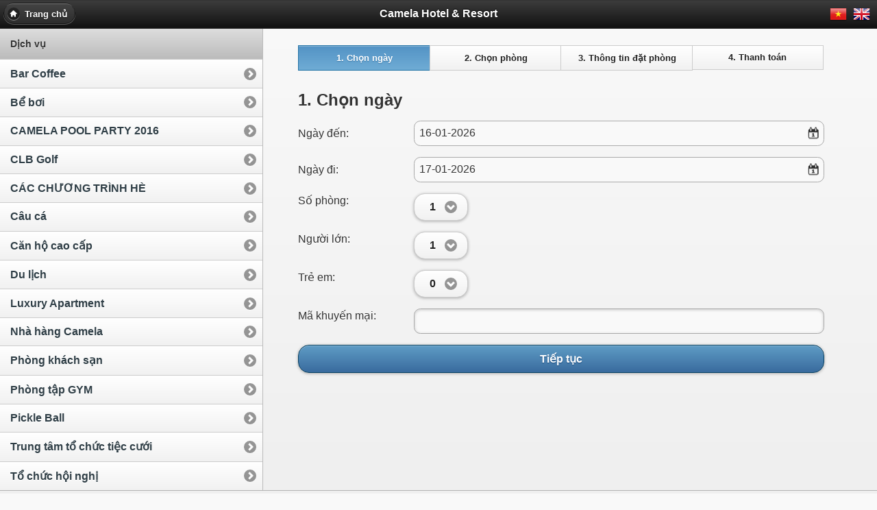

--- FILE ---
content_type: text/html; charset=UTF-8
request_url: https://camelahotel.com/mobile/reservation.html?room=2
body_size: 1846
content:
<!DOCTYPE html> 
<html>
	<head>
			<meta charset="utf-8">
	<meta name="viewport" content="width=device-width, initial-scale=1"> 
	<meta name="title" content="Chọn ngày - Đặt phòng" />
	<meta name="description" content="Chọn ngày , Đặt phòng" />
	<meta name="keywords" content="Chọn ngày, Đặt phòng" />
	
	<title>Chọn ngày - Đặt phòng</title>
	
	<link rel="stylesheet" href="https://camelahotel.com/public/site_mobile/css/themes/default/jquery.mobile-1.2.0.css" />
	<link rel="stylesheet" href="https://camelahotel.com/public/site_mobile/_assets/css/jqm-docs.css" />
	<link rel="stylesheet" href="https://camelahotel.com/public/site_mobile/css/css.css" />
	
	
	<script type="text/javascript">
		var site_url = 'http://camelahotel.com/mobile.html';
		var base_url = 'http://camelahotel.com/';
		var public_url = 'http://camelahotel.com/public/';
	</script>
	
	<script src="https://camelahotel.com/public/js/jquery/jquery.min.js"></script>
	<script src="https://camelahotel.com/public/site_mobile/_assets/js/jqm-docs.js"></script>
	<script src="https://camelahotel.com/public/site_mobile/js/jquery.mobile-1.2.0.js"></script>
	
	<link rel="stylesheet" href="https://camelahotel.com/public/site_mobile/js/datebox/css/jqm-datebox.css" /> 
	<script type="text/javascript" src="https://camelahotel.com/public/site_mobile/js/datebox/js/jqm-datebox.core.js"></script>
	<script type="text/javascript" src="https://camelahotel.com/public/site_mobile/js/datebox/js/jqm-datebox.mode.calbox.js"></script>
	<script type="text/javascript" src="https://camelahotel.com/public/site_mobile/js/datebox/js/i8n/jquery.mobile.datebox.i18n.en_US.utf8.js"></script>
	<script type="text/javascript" src="https://camelahotel.com/public/js/jquery/mousewheel/jquery.mousewheel.min.js"></script>
	
	<script type="text/javascript" src="https://camelahotel.com/public/js/jquery/colorbox/jquery.colorbox.js"></script>
	<link rel="stylesheet" type="text/css" href="https://camelahotel.com/public/js/jquery/colorbox/colorbox.css" media="screen" />
	
	<script src="https://camelahotel.com/public/site_mobile/js/custom.js"></script>
	<script type="text/javascript" src="https://camelahotel.com/public/js/jquery/jquery.nst.ui.js" type="text/javascript"></script>
		</head>
	
	<body>
		<div data-role="page" class="type-interior">
			<!-- Header -->
			
<div data-role="header" data-theme="a">
	<h1>Camela Hotel & Resort</h1>
	
	<a href="https://camelahotel.com/mobile.html" data-icon="home" data-direction="reverse">Trang chủ</a>
	
	<!-- List lang -->
	
<div class="langs">
	<a href="https://camelahotel.com/mobile/home/lang/1.html" title="Viet Nam" class="change_lang"><img width="25" alt="Viet Nam" src="https://camelahotel.com/public/site/images/lang/vietnamese.png" class="ml5"></a>
	<a href="https://camelahotel.com/mobile/home/lang/2.html" title="English" class="change_lang"><img width="25" alt="English" src="https://camelahotel.com/public/site/images/lang/english.png" class="ml5"></a>
</div></div>			
			<!-- Main content -->
			<div data-role="content">
			
				<!-- Cac dich vu -->
				
<div class="content-secondary">
	<div data-role="collapsible" data-collapsed="true" data-theme="b" data-content-theme="d">
		<h3>Dịch vụ</h3>

		<ul data-role="listview" data-theme="c" data-dividertheme="d">
			<li data-role="list-divider">Dịch vụ</li>
			
							<li ><a href="https://camelahotel.com/mobile/info-11/Bar-Coffee.html">Bar Coffee</a></li>
							<li ><a href="https://camelahotel.com/mobile/info-6/Be-boi.html">Bể bơi</a></li>
							<li ><a href="https://camelahotel.com/mobile/info-30/Camela-Pool-Party-2016.html">CAMELA POOL PARTY 2016</a></li>
							<li ><a href="https://camelahotel.com/mobile/info-13/golf-club.html">CLB Golf</a></li>
							<li ><a href="https://camelahotel.com/mobile/info-3/Summer-Programs.html">CÁC CHƯƠNG TRÌNH HÈ</a></li>
							<li ><a href="https://camelahotel.com/mobile/info-12/Fishing.html">Câu cá</a></li>
							<li ><a href="https://camelahotel.com/mobile/info-2/Vip_Apartment.html">Căn hộ cao cấp</a></li>
							<li ><a href="https://camelahotel.com/mobile/info-24/Du-lich.html">Du lịch</a></li>
							<li ><a href="https://camelahotel.com/mobile/info-27/villa.html">Luxury Apartment</a></li>
							<li ><a href="https://camelahotel.com/mobile/info-9/Nha-hang-Camela.html">Nhà hàng Camela</a></li>
							<li ><a href="https://camelahotel.com/mobile/info-1/room.html">Phòng khách sạn</a></li>
							<li ><a href="https://camelahotel.com/mobile/info-5/hotel-gym.html">Phòng tập GYM</a></li>
							<li ><a href="https://camelahotel.com/mobile/info-4/pickleball.html">Pickle Ball</a></li>
							<li ><a href="https://camelahotel.com/mobile/info-26/Wedding_event.html">Trung tâm tổ chức tiệc cưới</a></li>
							<li ><a href="https://camelahotel.com/mobile/info-7/Conference-room.html">Tổ chức hội nghị</a></li>
					</ul>
	</div>
</div>			
				<!-- Form -->
				<div class="content-primary">
					
					<div data-role="navbar" data-grid="c">
						<ul>
													<li><a class="ui-btn-active" >
								1. Chọn ngày							</a></li>
													<li><a  >
								2. Chọn phòng							</a></li>
													<li><a  >
								3. Thông tin đặt phòng							</a></li>
													<li><a  >
								4. Thanh toán							</a></li>
												</ul>
					</div>
				
					
<form data-ajax="false" action="https://camelahotel.com/mobile/reservation.html" method="post" id="main_content">

	<h2>1. Chọn ngày</h2>
	
	<div data-role="fieldcontain">
		<label for="param_arrival">Ngày đến:</label>
		<input type="text" name="arrival" id="param_arrival" value="16-01-2026"
			data-role="datebox" min="2026-01-16"
		 />
		<div name="arrival_error" class="error"></div>
	</div>
	
	<div data-role="fieldcontain">
		<label for="param_departure">Ngày đi:</label>
		<input type="text" name="departure" id="param_departure" value="17-01-2026"
			data-role="datebox" min="2026-01-17"
		 />
		<div name="departure_error" class="error"></div>
	</div>
	
	<div data-role="fieldcontain">
		<label for="param_rooms" class="select">Số phòng:</label>
		<select name="rooms" id="param_rooms" data-inline="true">
							<option value="1" >
					1				</option>
							<option value="2" >
					2				</option>
							<option value="3" >
					3				</option>
							<option value="4" >
					4				</option>
							<option value="5" >
					5				</option>
							<option value="6" >
					6				</option>
							<option value="7" >
					7				</option>
							<option value="8" >
					8				</option>
							<option value="9" >
					9				</option>
							<option value="10" >
					10				</option>
					</select>
		<div name="rooms_error" class="error"></div>
	</div>
	
	<div data-role="fieldcontain">
		<label for="param_adults" class="select">Người lớn:</label>
		<select name="adults" id="param_adults" data-inline="true">
							<option value="1" >
					1				</option>
							<option value="2" >
					2				</option>
							<option value="3" >
					3				</option>
							<option value="4" >
					4				</option>
							<option value="5" >
					5				</option>
							<option value="6" >
					6				</option>
							<option value="7" >
					7				</option>
							<option value="8" >
					8				</option>
							<option value="9" >
					9				</option>
							<option value="10" >
					10				</option>
					</select>
		<div name="adults_error" class="error"></div>
	</div>
	
	<div data-role="fieldcontain">
		<label for="param_children" class="select">Trẻ em:</label>
		<select name="children" id="param_children" data-inline="true">
							<option value="0" selected="selected">
					0				</option>
							<option value="1" >
					1				</option>
							<option value="2" >
					2				</option>
							<option value="3" >
					3				</option>
							<option value="4" >
					4				</option>
							<option value="5" >
					5				</option>
					</select>
		<div name="children_error" class="error"></div>
	</div>
	
	<div data-role="fieldcontain">
		<label for="param_promo_code">Mã khuyến mại:</label>
		<input type="text" name="promo_code" id="param_promo_code" value=""  />
		<div name="promo_code_error" class="error"></div>
	</div>
	
	<input type="hidden" name="_submit" value="1" />
	<input type="submit" data-theme="b" value="Tiếp tục" />
	
</form>				</div>
				
			</div>
		
			<!-- Footer -->
		    
<div id="footer">
	<div data-role="footer" class="footer-docs" data-theme="c">
	<p class="jqm-version"><a href="http://nencer.com" target="_blank">Thiet ke web</a> boi Nencer Jsc.,</p>
	<p>
		Copyright &copy; 2012-2026 Camela Hotel & Resort<br>
		Số 515A - P. Hùng Vương - Q. Hồng Bàng - TP. Hải Phòng	</p>
</div>		</div>
	<script defer src="https://static.cloudflareinsights.com/beacon.min.js/vcd15cbe7772f49c399c6a5babf22c1241717689176015" integrity="sha512-ZpsOmlRQV6y907TI0dKBHq9Md29nnaEIPlkf84rnaERnq6zvWvPUqr2ft8M1aS28oN72PdrCzSjY4U6VaAw1EQ==" data-cf-beacon='{"version":"2024.11.0","token":"40caa94c4e234709a91467331b80bcfd","r":1,"server_timing":{"name":{"cfCacheStatus":true,"cfEdge":true,"cfExtPri":true,"cfL4":true,"cfOrigin":true,"cfSpeedBrain":true},"location_startswith":null}}' crossorigin="anonymous"></script>
</body>
</html>


--- FILE ---
content_type: text/css
request_url: https://camelahotel.com/public/site_mobile/_assets/css/jqm-docs.css
body_size: 2491
content:
/* jqm docs css

Beware: lots of last-minute CSS going on in here 
cobblers, shoes, 
*/

body { background: #f9f9f9; padding:13px; }
body.ui-mobile-viewport { padding: 0; }
body, input, textarea, select, button { font-family: Helvetica, Arial, san-serif; }
.ui-mobile .type-home .ui-content { margin: 0; background: #e5e5e5 url(../images/jqm-sitebg.png) top center repeat-x; }
.ui-mobile #jqm-homeheader { padding: 40px 10px 0; text-align: center;  margin: 0 auto; }
.ui-mobile #jqm-homeheader h1 { margin: 0 0 ; }
.ui-mobile #jqm-homeheader p { margin: .3em 0 0; line-height: 1.3; font-size: .9em; font-weight: bold; color: #666; }

.type-home .ui-content .jqm-version {
	display: block;
	position: absolute;
	width: 96px;
	border: solid #fff;
	border-width: 2px 1px;
	padding: .25em 2.25em;
	margin: 0 15px 0 0;
	right: 0;
	top: -2px;
	background: #f7cf57;
	color: #000;
	font-size: .8em;
	font-weight: bold;
	text-align: center;
	text-shadow: 0 1px 1px #fff;
	z-index: 9;
	-webkit-transform: rotate(45deg) translate(4.8em,-1em);
	-moz-transform: rotate(45deg) translate(4.8em,-1em);
	-ms-transform: rotate(45deg) translate(4.8em,-1em);
	-o-transform: rotate(45deg) translate(4.8em,-1em);
	transform: rotate(45deg);
	-webkit-box-shadow: 0 0 6px rgba(0,0,0,.40);
	-moz-box-shadow: 0 0 6px rgba(0,0,0,.40);
	-o-box-shadow: 0 0 6px rgba(0,0,0,.40);
	box-shadow: 0 0 6px rgba(0,0,0,.40);
}
.type-home .ui-content .jqm-version b {
	color: #a21412;
	font-weight: bold;
}

.footer-docs {
	padding: 5px 0;
	clear:both;
	color:#666;
}
.footer-docs p {
	font-weight: normal;
	font-size: .9em;
}
.ui-mobile-viewport .footer-docs p {
	margin: .5em 15px;	
}
.ui-mobile-viewport .footer-docs p.jqm-version {
	font-weight: bold;
}
@media all and (min-width:650px) {
	.ui-mobile-viewport .footer-docs {
		overflow: hidden;		
	}
	.ui-mobile-viewport .footer-docs p {
		margin: 1em 15px;
		float: left;		
	}
	.ui-mobile-viewport .footer-docs p.jqm-version {
		float: right;
		font-weight: normal;
	}
}

h2 { margin:1.2em 0 .4em 0; }
p code { font-size:1.2em; font-weight:bold; } 
h4 code {font-size:1.2em; font-weight:bold; }

dt { font-weight: bold; margin: 2em 0 .5em; }
dt code, dd code { font-size:1.3em; line-height:150%; }
pre { white-space: pre; white-space: pre-wrap; word-wrap: break-word; }
strong { font-weight: bold; }

#jqm-homeheader img { width: 275px; height: 78px; margin-top:-20px; }
img { max-width: 100%; }

/* fluid images moved from jquery.mobile.core.css*/
.ui-mobile img {
	max-width: 100%;
}

.ui-header .jqm-home { top: 0; }
nav { margin: 0; }

p.intro {
	font-size: .96em;
	line-height: 1.3;
	border-top: 1px solid #75ae18;
	border-bottom: 0;
	background: none;
	margin: 1.5em 0;
	padding: 1.5em 15px 0;
}
p.intro strong {
	color:  #558e08;
}

.type-interior .content-secondary {
	border-right: 0;
	border-left: 0;
	margin: 10px -15px 0;
	background: #fff;
	border-top: 1px solid #ccc;
}
.type-home .ui-content {
	margin-top: 5px;
	overflow: hidden;
	position: relative;
}
.type-interior .ui-content {
	padding-bottom: 0;
}
.content-secondary .ui-collapsible {
	padding: 10px 15px;
}
.content-secondary .ui-collapsible-inset {
	margin: 0;
}
.content-secondary .ui-collapsible-content {
	padding: 0;
	background: none;
}
.content-secondary .ui-listview {
	margin: 0;
}
/* new API additions */

dt {  
	margin: 35px 0 15px 0; 
	background-color:#ddd; 
	font-weight:normal;
}
dt code { 
	display:inline-block; 
	font-weight:bold;
	color:#56A00E; 
	padding:3px 7px; 
	margin-right:10px; 
	background-color:#fff; 
}
dd { 
	margin-bottom:10px; 
}
dd .default { font-weight:bold; }
dd pre { 
	margin:0 0 0 0; 
}
dd code { font-weight: normal; }
dd pre code { 
	margin:0; 
	border:none; 
	font-weight:normal; 
	font-size:100%; 
	background-color:transparent; 
}
dd h4 { margin:15px 0 0 0; }
		
.localnav {
	margin:0 0 20px 0;
}
.ui-mobile-viewport .localnav li {
	float:left;
}
.localnav .ui-btn-inner { 
	padding: .6em 10px; 
	font-size:80%; 
}

/* custom dialog for the photos sharing */
.ui-dialog.dialog-actionsheet .ui-dialog-contain {
	margin-top: 0;
}

/* popup examples */
.type-interior .ui-popup-container .ui-content { padding: 15px !important; }

/* F bar theme - just for the docs overview headers */
.ui-bar-f {
	border: 1px solid #56A00E;
	background: 			#74b042;
	color: 					#fff;
	font-weight: bold;
	text-shadow: 0 1px 1px #335413;	
	background-image: -webkit-gradient(linear, left top, left bottom, from(#74b042), to(#56A00E)); /* Saf4+, Chrome */
	background-image: -webkit-linear-gradient(#74b042, #56A00E); /* Chrome 10+, Saf5.1+ */
	background-image:    -moz-linear-gradient(#74b042, #56A00E); /* FF3.6 */
	background-image:     -ms-linear-gradient(#74b042, #56A00E); /* IE10 */
	background-image:      -o-linear-gradient(#74b042, #56A00E); /* Opera 11.10+ */
	background-image:         linear-gradient(#74b042, #56A00E);		
}
.ui-bar-f, 
.ui-bar-f input, 
.ui-bar-f select, 
.ui-bar-f textarea, 
.ui-bar-f button {
	font-family: Helvetica, Arial, sans-serif /*{global-font-family}*/;
}

.ui-bar-f,
.ui-bar-f .ui-link-inherit {
	color: 					#fff;
}
.ui-bar-f .ui-link {
	color: 					#fff;
	font-weight: bold;
}
.ui-btn-up-f {
	border: 1px solid 		#3B6F07;
	background: 			#56A00E;
	font-weight: bold;
	color: 					#fff;
	text-shadow: 0 1px 1px #234403;
	background-image: -webkit-gradient(linear, left top, left bottom, from(#74b042), to(#56A00E)); /* Saf4+, Chrome */
	background-image: -webkit-linear-gradient(#74b042, #56A00E); /* Chrome 10+, Saf5.1+ */
	background-image:    -moz-linear-gradient(#74b042, #56A00E); /* FF3.6 */
	background-image:     -ms-linear-gradient(#74b042, #56A00E); /* IE10 */
	background-image:      -o-linear-gradient(#74b042, #56A00E); /* Opera 11.10+ */
	background-image:         linear-gradient(#74b042, #56A00E);
}
.ui-btn-up-f a.ui-link-inherit {
	color: 					#fff;
}
.ui-btn-hover-f {
	border: 1px solid 		#3B6F07;
	background: 			#6EBC1F;
	font-weight: bold;
	color: 					#fff;
	text-shadow: 0 1px 1px #234403;
	background-image: -webkit-gradient(linear, left top, left bottom, from(#8FC963), to(#6EBC1F)); /* Saf4+, Chrome */
	background-image: -webkit-linear-gradient(#8FC963, #6EBC1F); /* Chrome 10+, Saf5.1+ */
	background-image:    -moz-linear-gradient(#8FC963, #6EBC1F); /* FF3.6 */
	background-image:     -ms-linear-gradient(#8FC963, #6EBC1F); /* IE10 */
	background-image:      -o-linear-gradient(#8FC963, #6EBC1F); /* Opera 11.10+ */
	background-image:         linear-gradient(#8FC963, #6EBC1F);
}
.ui-btn-hover-f a.ui-link-inherit {
	color: 					#fff;
}
.ui-btn-down-f {
	border: 1px solid 		#3B6F07;
	background: 			#3d3d3d;
	font-weight: bold;
	color: 					#fff;
	text-shadow: 0 1px 1px #234403;
	background-image: -webkit-gradient(linear, left top, left bottom, from(#56A00E), to(#64A234)); /* Saf4+, Chrome */
	background-image: -webkit-linear-gradient(#56A00E, #64A234); /* Chrome 10+, Saf5.1+ */
	background-image:    -moz-linear-gradient(#56A00E, #64A234); /* FF3.6 */
	background-image:     -ms-linear-gradient(#56A00E, #64A234); /* IE10 */
	background-image:      -o-linear-gradient(#56A00E, #64A234); /* Opera 11.10+ */
	background-image:         linear-gradient(#56A00E, #64A234);
}
.ui-btn-down-f a.ui-link-inherit {
	color: 					#fff;
}
.ui-btn-up-f,
.ui-btn-hover-f,
.ui-btn-down-f {
	font-family: Helvetica, Arial, sans-serif;
	text-decoration: none;
}


/* docs site layout */

@media all and (min-width: 650px){
	
	.type-home .ui-content {
		margin-top: 5px;
	}
	.ui-mobile #jqm-homeheader {
		max-width: 340px;
	}
	p.intro {
		margin: 2em 0;
	}
	.type-home .ui-content,
	.type-interior > .ui-content {
		padding: 0;
	}
	.type-interior > .ui-content {
		overflow: hidden;
	}
	.content-secondary {
		text-align: left;
		float: left;
		width: 45%;
	}
	.content-secondary,
	.type-interior .content-secondary {
		margin: 30px 0 20px 2%;
		padding: 20px 4% 0 0;
		background: none;
		border-top: none;
		position: relative;
	}
	.type-interior .content-secondary::after {
		content: "";
		display: inline-block;
		position: absolute;
		top: 0;
		right: 0;
		height: 1px;
		width: 1px;
		margin-bottom: -9999px;
		padding-bottom: 9999px;
		background: #bbb;
	}
	.type-index .content-secondary {
		padding: 0;
	}
	.content-secondary .ui-collapsible {
		margin: 0;
		padding: 0;
	}
	.content-secondary .ui-collapsible-content {
		border-left: none;
		border-right: none;
	}
	.type-index .content-secondary .ui-listview {
		margin: 0;
	}
	.ui-mobile #jqm-homeheader {
		padding: 0;
	}
	.content-primary {
		width: 45%;
		float: right;
		margin-top: 30px;
		margin-right: 1%;
		padding-right: 1%;
	}
	.content-primary ul:first-child {
		margin-top: 0;
	}
	/* collapsible non-inset example */
	.content-primary .ui-collapsible-content ul:first-child {
		margin-top: -10px;
	}
	.content-secondary h2 {
		position: absolute;
		left: -9999px;
	}
	.type-interior .content-primary {
		padding: 1.5em 6% 3em 0;
		margin: 0;
	}
	/* fix up the collapsibles - expanded on desktop */
	.content-secondary .ui-collapsible-inset {
		margin-bottom: -1px;
	}
	.content-secondary .ui-collapsible-heading {
		display: none;
	}
	.content-secondary .ui-collapsible-contain {
		margin:0;
	}
	.content-secondary .ui-collapsible-content {
		display: block;
		margin: 0;
		padding: 0;
	}
	.content-secondary .ui-collapsible-content,
	.content-secondary .ui-collapsible-content > .ui-listview .ui-li-last {
		border-bottom-left-radius: 0;
		border-bottom-right-radius: 0;
	}
	.type-interior  .content-secondary .ui-li-divider {
		padding-top: 1em;
		padding-bottom: 1em;
	}
	.type-interior .content-secondary {
		margin: 0;
		padding: 0;
	}
	
}
@media all and (min-width: 750px){
	.type-home .ui-content {
		background-position: 39%;
	}
	.content-secondary {
		width: 34%;
	}
	.content-primary {
		width: 56%;
		padding-right: 1%;
	}
}

@media all and (min-width: 1200px){
	.type-home .ui-content{
		background-position: 38.5%;
	}
	.content-secondary {
		width: 30%;
		padding-right:6%;
		margin: 30px 0 20px 5%;
	}
	.type-interior .content-secondary {
		margin: 0;
		padding: 0;
	}
	.content-primary {
		width: 50%;
		margin-right: 5%;
		padding-right: 3%;
	}
	.type-interior .content-primary {
		width: 60%;
	}
}

/* reset for popup examples */
.type-interior .ui-popup.ui-content,
.type-interior .ui-popup .ui-content {
	background-position: 0 0;
	background-repeat: no-repeat;
	overflow: visible;
}

/* tables documenting enum-type settings */
.enum-value {
	vertical-align: top;
	white-space: nowrap;
}

/* Navbar examples */
.content-primary > .ui-header,
.content-primary > .ui-footer {
	overflow: hidden;
}

/* list styles */
ul { margin:0; padding-left:0; }
ul li { list-style:none; padding:.7em 0; margin:0; border-bottom:1px solid #e3e3e3; }
ul ul li { border: none;}

dl dd ul { padding-left: 40px; }
dl dd ul li { list-style: disc; }
dl dd ul li li { list-style: circle; }
dl dd ul li li li { list-style: square; }
dl dd ul li { border: none; }

.ui-mobile-viewport .localnav li {
	border: none;	
}


--- FILE ---
content_type: text/css
request_url: https://camelahotel.com/public/site_mobile/css/css.css
body_size: 578
content:
@import "core/reset.css";@import "core/t-form.css";/** * Main */.langs {	position: absolute;	display: inline-block;	margin: 0;	top: 7px;	right: 10px;}img.shadow {border-width: 1px!important; padding:4px; border:1px solid #ededed;-webkit-border-radius: 2px;-moz-border-radius: 2px;border-radius: 2px; -webkit-transition: all .3s ease; -moz-transition: all .3s ease; -o-transition: all .3s ease; transition: all .3s ease; }img.shadow:hover {-moz-box-shadow: 0 0 5px #EB540A;-webkit-box-shadow: 0 0 5px #EB540A; box-shadow: 0 0 5px #EB540A; border: 1px solid #EB540A;}.cTitle {	display: block;	font-size: 17px !important;	font-weight: normal;	background: #e6e6e6;	border-left: 7px solid #74B64A;	padding: 10px;}.cTitle.cGreen {	border-color: #74B64A;}.cTitle.cBlue {	border-color: #69C;}.cTitle.cYellow {	border-color: #FC3;}ul.list.valueB li {	font-weight: bold;	}ul.list.valueB li span {	font-weight: normal;}/* * ------------------------------------------------------ *  Common css * ------------------------------------------------------ *//** * Verify action */#verify_action {	margin: 0px;	min-width: 300px;	max-width: 400px;	min-height: 150px;	position: relative;}/** * Status color */.status .pending, .status .working {	color: #4286ad;}.status .confirming {	color: #0A58FD;}.status .completed, .status .active {	color: #4D7F12;}.status .failed, .status .expiration {	color: #C75510;}.status .cancel {	color: #A73939;}/** * Main loader */#overlay {	width: 100%;	height: 100%;	position: fixed;	top: 0;	left: 0;	background: url('img/overlay.png') repeat 0 0;	z-index: 100000;}#preloader {	background: url('img/preloader.gif') no-repeat 12px 10px #000000;	color:white;	font-size: 11px;	height: 20px;	left: 50%;	line-height: 20px;	margin: -20px 0 0 -45px;	padding: 10px;	position: fixed;	text-align: left;	text-indent: 36px;	top: 50%;	width: 90px;	z-index: 100001;		opacity:0.8;	filter:alpha(opacity=0.8);		-moz-border-radius: 12px;	-webkit-border-radius: 12px;	border-radius: 12px;}.form_load #loader {	position: absolute;	top: 0px;	left: 0px;	width: 100%;	height: 100%;	background: url('img/loaders/loader4.gif') no-repeat center rgba(255, 255, 255, 0.7);	z-index: 1;}.block_load #loader {	position: absolute;	top: 0px;	left: 0px;	width: 100%;	height: 100%;	background: url('img/loaders/loader4.gif') no-repeat center;	z-index: 1;}.tab_load #loader {	width: 100%;	height: 100%;	min-width: 16px;	min-height: 16px;	background: url('img/loaders/loader2.gif') no-repeat center;}

--- FILE ---
content_type: text/css
request_url: https://camelahotel.com/public/site_mobile/js/datebox/css/jqm-datebox.css
body_size: 1412
content:
/*
 * jQuery Mobile Framework : plugin to provide a date and time picker.
 * Copyright (c) JTSage
 * CC 3.0 Attribution.  May be relicensed without permission/notification.
 * https://github.com/jtsage/jquery-mobile-datebox
 */
 
/* Base input element Styles */

.ui-input-datebox { width: 97%; background-image: none; padding: .4em; line-height: 1.4; font-size: 16px; display: block; padding-top: 0px; padding-bottom: 0px; } 
.ui-input-datebox { min-height: 38px; } /* Fix for IE8 */
/*.ui-input-datebox .ui-btn-icon-notext { margin-top: 5px !important; margin-bottom: 5px !important; }*/
.ui-input-datebox input { width: 100% !important; padding: 0 !important; margin-top: 5px !important; margin-right: -40px !important; border: 1px solid transparent !important; vertical-align: middle; display: inline-block !important; background-color: transparent; zoom: 1; *display: inline; }
.ui-input-datebox input:focus { outline: none;}
.ui-input-datebox .ui-btn-text {display: none;}
.ui-input-datebox.ui-mini { min-height: 30px; font-size: 14px; }
.ui-input-datebox.ui-mini .ui-btn-icon-notext { margin-top: 2px !important; margin-bottom: 2px !important; }
.ui-icon-datebox { background-image: url('image/datebox.png') !important; background-repeat: no-repeat !important; background-position: 99% 8px !important; }
.ui-icon-datebox-alt { background-image: url('image/datebox.png') !important; background-repeat: no-repeat !important; background-position: 99% -28px !important; }
.ui-mini.ui-icon-datebox { background-position: 99% 6px; }
.ui-mini.ui-icon-datebox-alt { background-position: 99% -30px; }

@media all and (min-width: 450px){
  .ui-field-contain .ui-input-datebox { width: 75%; display: inline-block; } 
  .ui-hide-label .ui-input-datebox { width: 100%; }
}

/* Full width if in a grid, ignore the media query */
.ui-grid-a .ui-input-datebox { width: 97%; }
.ui-grid-b .ui-input-datebox { width: 97%; }
.ui-grid-c .ui-input-datebox { width: 97%; }
.ui-grid-d .ui-input-datebox { width: 97%; }
.ui-grid-e .ui-input-datebox { width: 97%; }

/* Define a grid, just in case. */
/* grid d: 16.65/16.65/16.65/16.65/16.65/16.65 */
.ui-grid-e .ui-block-a, .ui-grid-e .ui-block-b, .ui-grid-e .ui-block-c, .ui-grid-e .ui-block-d, .ui-grid-e .ui-block-e, .ui-grid-e .ui-block-f { width: 16.65%; }
.ui-grid-e > :nth-child(n) { width: 16.65%; }
.ui-grid-e .ui-block-a { clear: left; }

.ui-grid-e { overflow: hidden; }
.ui-block-f { margin: 0; padding: 0; border: 0; float: left; min-height: 1px; -webkit-box-sizing: border-box; -moz-box-sizing: border-box; -ms-box-sizing: border-box; box-sizing: border-box; }

/* Calendar Mode Styles */

.ui-datebox-gridheader { text-align: center; }
.ui-datebox-gridheader h4 { text-align: center; display: inline-block; margin-top: 10px; margin-bottom: 10px; zoom:1; *display: inline;}
.ui-datebox-gridplus { float: right; }
.ui-datebox-gridminus { float: left; }
.ui-datebox-gridplus-rtl { float: left; }
.ui-datebox-gridminus-rtl { float: right; }
.ui-datebox-gridrow { margin-left: 5px; margin-right: 5px; }
.ui-datebox-grid { clear: both; margin-bottom: 5px; }
.ui-datebox-griddate { width: 36px; height: 30px; display: inline-block; vertical-align: middle; text-align: center; line-height: 30px; font-weight: bold; font-size: 12px; zoom:1; *display: inline;}
.ui-datebox-griddate-week { width: 31px; height: 30px; display: inline-block; vertical-align: middle; text-align: center; line-height: 30px; font-weight: bold; font-size: 12px; zoom:1; *display: inline;}
.ui-datebox-griddate-empty { border: 1px solid transparent; color: #888; }
.ui-datebox-griddate-label { height: 15px !important; line-height: 15px !important; color: black;}
.ui-datebox-griddate-disable { color: #888; }

/* Android Mode Styles */

.ui-datebox-header h4 { margin-top: 5px; margin-bottom: 5px; text-align: center; }
.ui-datebox-container fieldset div { margin: 0px !important; }
.ui-datebox-dboxin input { padding: .4em 0 !important; text-align: center; }
.ui-datebox-dboxin label { width: 100%; text-align: center; display: block; margin-top: 5px; margin-bottom: -8px; }
.ui-datebox-controls { text-align: center; }
.ui-datebox-controls div { width: 77px; text-align: center; display: inline-block; zoom: 1; *display: inline;}
.ui-datebox-scontrols { text-align: center; }
.ui-datebox-scontrols div { width: 55px; text-align: center; display: inline-block; zoom: 1; *display: inline;}
.ui-datebox-scontrols .ui-datebox-sinput { width: 68px; }
.ui-datebox-scontrols .ui-datebox-sinput input { width: 48px; text-align: center; margin-left: 3px; }
.ui-datebox-input { width: 74px !important; margin-left: 1px; margin-right: 1px; text-align: center !important; display: inline-block !important; zoom:1; *display: inline; }

/* Slide Mode Styles */

.ui-datebox-slide { width: 280px; margin-left: auto; margin-right: auto;}
.ui-datebox-sliderow-d { margin-bottom: 5px; text-align: center; height: 40px; width: 280px; overflow: hidden;}
.ui-datebox-sliderow-ym { margin-bottom: 5px; text-align: center; height: 32px; width: 280px; overflow: hidden;}
.ui-datebox-sliderow-hi { text-align: center; height: 32px; width: 280px; overflow: hidden;}
.ui-datebox-sliderow-int { display: inline-block; white-space: nowrap;}

.ui-datebox-slideyear { text-align: center; display: inline-block; zoom:1; *display:inline; width: 84px; vertical-align: middle; line-height: 30px; height: 30px; font-size: 14px; font-weight: bold; }
.ui-datebox-slidemonth { text-align: center; display: inline-block; zoom:1; *display:inline; width: 51px; vertical-align: middle; line-height: 30px; height: 30px; font-size: 12px; font-weight: bold; }
.ui-datebox-slideday { text-align: center; display: inline-block; zoom:1; *display:inline; width: 32px; vertical-align: middle; line-height: 20px; height: 38px; font-size: 14px; font-weight: bold; }
.ui-datebox-slidehour { text-align: center; display: inline-block; zoom:1; *display:inline; width: 32px; vertical-align: middle; line-height: 22px; height: 24px; font-size: 14px; font-weight: bold; }
.ui-datebox-slidemins { text-align: center; display: inline-block; zoom:1; *display:inline; width: 32px; vertical-align: middle; line-height: 22px; height: 24px; font-size: 14px; font-weight: bold; }
.ui-datebox-slidearrow { text-align: center; display: inline-block; zoom:1; *display:inline; width: 10px; vertical-align: middle; line-height: 38px; height: 38px; font-size: 10px; font-weight: bold; }
.ui-datebox-slidewday { font-size: 10px; font-weight: normal; }

/* Flip Mode Styles */
.ui-datebox-flipcontent { text-align: center; height: 125px; margin-bottom: -40px;}
.ui-datebox-flipcontent div { margin-left: 3px; margin-right: 3px; width: 77px; height: 120px; display: inline-block; text-align: center; zoom: 1; *display: inline; overflow: hidden;}
.ui-datebox-flipcontentd div { width: 60px; }
.ui-datebox-flipcenter { border: 1px solid #eee; height: 40px; margin-left: 10px; width: 260px; margin-right: auto; margin-left: auto; position: relative; top: -45px;}
.ui-datebox-flipcontent ul { list-style-type: none; display: inline; }
.ui-datebox-flipcontent li { height: 30px; }
.ui-datebox-flipcontent li span { margin-top: 7px; display: block; }
/* Shared Styles */

.ui-datebox-container { border: 5px solid #111 !important; width: 280px; }
.ui-datebox-screen { position: absolute; top: 0px; left: 0px; width: 100%; height: 100%; }
.ui-datebox-screen-modal { background-color: black; -moz-opacity: 0.8; opacity:.80; filter: alpha(opacity=80); }
.ui-datebox-hidden { display: none; }
.ui-dialog .ui-datebox-container { border: none !important; }
.ui-datebox-collapse a { display: inline-block; width: 45% }

.ui-datebox-inline { margin-top: 5px; border: 5px solid #111111 !important; margin-left: auto; margin-right: auto; text-align: center; }
.ui-datebox-inlineblind { margin-top: 5px; border: 5px solid #111111 !important; margin-left: auto; margin-right: auto; text-align: center; }


--- FILE ---
content_type: text/css
request_url: https://camelahotel.com/public/site_mobile/css/core/reset.css
body_size: 368
content:

/**
 * Main css
 */
.hide {
	display: none;
}
.dInline {
	display: inline;
}
.clear {
	clear: both;
}
.left {
	float: left;
}
.right {
	float: right;
}
.cursorP {
	cursor: pointer;
}
.hideit {
	cursor: pointer;
}
.tUpper {
	text-transform: uppercase;
}

.red { color: #A64949; }
.green { color: #4D7F12; }
.grey { color: #aaa; }
.blue { color: #3E76AF; }
.error { color: #A73939; }


/**
 * Font
 */
.f11 {
	font-size: 11px!important;
}
.f12 {
	font-size: 12px!important;
}
.f13 {
	font-size: 13px!important;
}
.f14 {
	font-size: 14px!important;
}
.f15 {
	font-size: 15px!important;
}
.f16 {
	font-size: 16px!important;
}
.f18 {
	font-size: 18px!important;
}
.f20 {
	font-size: 20px!important;
}
.f22 {
	font-size: 22px!important;
}
.f24 {
	font-size: 24px!important;
}

.fontB {
	font-weight: bold!important;
}
.fontN {
	font-weight: normal!important;
}


/**
 * Text align
 */
.textL {
	text-align: left!important;
}
.textC {
	text-align: center!important;
}
.textR {
	text-align: right!important;
}


/**
 * Correction margins
 */
.m0 { margin: 0!important; }
.m5 { margin: 5px; }
.m10 { margin: 10px; }
.m15 { margin: 15px; }
.m20 { margin: 20px; }
.m25 { margin: 25px; }
.m30 { margin: 30px; }

.mr0 { margin-right: 0px; }
.mr5 { margin-right: 5px; }
.mr10 { margin-right: 10px; }
.mr15 { margin-right: 15px; }
.mr20 { margin-right: 20px; }
.mr25 { margin-right: 25px; }
.mr30 { margin-right: 30px; }

.mb0 { margin-bottom: 0; }
.mb5 { margin-bottom: 5px; }
.mb10 { margin-bottom: 10px; }
.mb15 { margin-bottom: 15px; }
.mb20 { margin-bottom: 20px; }
.mb25 { margin-bottom: 25px; }
.mb30 { margin-bottom: 30px; }

.ml0 { margin-left: 0; }
.ml5 { margin-left: 5px; }
.ml10 { margin-left: 10px; }
.ml15 { margin-left: 15px; }
.ml20 { margin-left: 20px; }
.ml25 { margin-left: 25px; }
.ml30 { margin-left: 30px; }

.mt0 { margin-top: 0; }
.mt5 { margin-top: 5px; }
.mt10 { margin-top: 10px; }
.mt15 { margin-top: 15px; }
.mt20 { margin-top: 20px; }
.mt25 { margin-top: 25px; }
.mt30 { margin-top: 30px; }


/**
 * Correction paddings
 */
.p0 { padding: 0!important; }
.p5 { padding: 5px; }
.p10 { padding: 10px; }
.p15 { padding: 15px; }
.p20 { padding: 20px; }
.p25 { padding: 25px; }
.p30 { padding: 30px; }

.pr0 { padding-right: 0px; }
.pr5 { padding-right: 5px; }
.pr10 { padding-right: 10px; }
.pr15 { padding-right: 15px; }
.pr20 { padding-right: 20px; }
.pr25 { padding-right: 25px; }
.pr30 { padding-right: 30px; }

.pb0 { padding-bottom: 0; }
.pb5 { padding-bottom: 5px; }
.pb10 { padding-bottom: 10px; }
.pb15 { padding-bottom: 15px; }
.pb20 { padding-bottom: 20px; }
.pb25 { padding-bottom: 25px; }
.pb30 { padding-bottom: 30px; }

.pl0 { padding-left: 0; }
.pl5 { padding-left: 5px; }
.pl10 { padding-left: 10px; }
.pl15 { padding-left: 15px; }
.pl20 { padding-left: 20px; }
.pl25 { padding-left: 25px; }
.pl30 { padding-left: 30px; }

.pt0 { padding-top: 0; }
.pt5 { padding-top: 5px; }
.pt10 { padding-top: 10px; }
.pt15 { padding-top: 15px; }
.pt20 { padding-top: 20px; }
.pt25 { padding-top: 25px; }
.pt30 { padding-top: 30px; }


--- FILE ---
content_type: text/css
request_url: https://camelahotel.com/public/site_mobile/css/core/t-form.css
body_size: 742
content:
.t-form {
	display: block;
	font-size:12px;
}

.t-form .req {
	display: inline;
	float: none;
	color: #A73939;
	margin-left: 5px;
}

.t-form .error {
	color: #A73939;
	font-size: 11px;
}
.t-form .error p {
	padding-top: 2px;
}

.t-form .note {
	display: block;
	font-size: 11px;
	color: #939393;
	padding-top: 2px;
}

.t-form .t-input {
	background: #f4f3f3;
	color: #595959;
	padding: 5px 5px;
	border: 1px solid #afafaf;
	cursor: text;

	-webkit-border-radius:2px;
	-khtml-border-radius:2px;
	-moz-border-radius:2px;
	border-radius:2px;

	-webkit-transition-property:color,-webkit-box-shadow;
	-moz-transition-property:color,-moz-box-shadow;
	-ms-transition-property:color,-moz-box-shadow;
	transition-property:color,-moz-box-shadow;
	-webkit-transition-duration:0.3s;
	-moz-transition-duration:0.3s;
	-ms-transition-duration:0.3s;
	transition-duration:0.3s;
}
.t-form .t-input.small {
	padding: 5px 5px;
	font-size: 11px;
}
.t-form .t-input::-webkit-scrollbar {
	width: 7px;
	padding-left: 5px;
}
.t-form .t-input::-webkit-scrollbar-thumb {
	background: rgba(0,0,0,0.5);
	margin-right: 10px;
	-webkit-border-radius:10px;
	border-radius:10px;
}
.t-form .t-input.error {
	border: 1px solid #F68E8E;
 	-webkit-box-shadow:0 0 3px #F68E8E;
 	-moz-box-shadow:0 0 3px #F68E8E;
 	box-shadow:0 0 3px #F68E8E;
}
.t-form .t-input.focus {
	border: 1px solid #B6DE5E;
 	-webkit-box-shadow:0 0 3px #B6DE5E;
 	-moz-box-shadow:0 0 3px #B6DE5E;
 	box-shadow:0 0 3px #B6DE5E;
}
.t-form .t-input:hover, .t-form .t-input:focus {
	color: #333;

	border: 1px solid #fc7e22;
	-webkit-box-shadow:0 0 10px rgba(166, 210, 79, 0.4) inset,0 0 5px #fc7e22;
	-moz-box-shadow:0 0 10px rgba(166, 210, 79, 0.4) inset,0 0 5px #fc7e22;
	box-shadow:0 0 10px rgba(166, 210, 79, 0.4) inset,0 0 5px #fc7e22;

	-webkit-transition-property:border,color,-webkit-box-shadow;
	-moz-transition-property:border,color,-moz-box-shadow;
	-o-transition-property:border,color,box-shadow;
	-ms-transition-property:border,color,box-shadow;
	transition-property:border,color,box-shadow;
	-webkit-transition-duration:0.3s;
	-moz-transition-duration:0.3s;
	-o-transition-duration:0.3s;
	-ms-transition-duration:0.3s;
	transition-duration:0.3s;
}
.t-form input.t-input {
	font-size: 12px;
	height: 18px;
	outline: 0px solid black;
}
.t-form textarea.t-input {
	outline: 0px solid black;
	line-height: 1.5em;
	font-size: 12px;
}
.t-form input.t-input:disabled {
	background: #F2F2F2;
}

.t-form select {
	background: #fff;
	border: 1px solid #afafaf;
	outline: none;
	padding: 4px 3px;
	color: #292929;

	-webkit-border-radius:2px;
	-khtml-border-radius:2px;
	-moz-border-radius:2px;
	border-radius:2px;

	box-shadow: none;
	box-sizing: content-box;
	-webkit-box-sizing: content-box;
	-moz-box-sizing: content-box;
}

.t-form label {
	font-weight: normal;
	cursor: pointer;
}

.t-form p {
	padding: 0px;
	margin: 0px;
}

.t-form input[type=submit], .t-form input[type=reset] {
	min-width: 100px;
	margin-right: 5px;
}


.t-form .form-row {
	padding: 5px 0;
	clear: both;
	position: relative;
}
.t-form .form-label {
	padding-top: 6px;
	display: inline;
    float: left;
	width: 25%;
    text-shadow: 0 1px 0 #fff;
}
.t-form .form-item {
	display: inline;
    float: left;
	width: 74%;
    position: relative;
}
.t-form .form-submit {
	display: inline;
    float: right;
	text-align: right;
    position: relative;
}
.t-form .form-item .t-input, .t-form .form-item select {
	width: 100%;
}

.t-form .autocheck {
	float: left;
	margin-left: 5px;
}
.t-form .autocheck div {
	float: left;
	height: 27px;
	width: 30px;
}
.t-form .autocheck div#loader {
	background: url("../img/loader.gif") center no-repeat;
}
.t-form .autocheck div#accept {
	background: url("../img/accept.png") center no-repeat;
}
.t-form .autocheck div#error {
	background: url("../img/error.png") center no-repeat;
}

.t-form .one { width: auto; display: inline; float: right; }
.t-form .one:first-child { float: left; }
.t-form .one-two { width: 49%; display: inline; float: right; }
.t-form .one-two:first-child { float: left; }
.t-form .one-three { width: 32%; display: inline; float: left; margin-left: 2%; }
.t-form .one-three:first-child { margin-left: 0; float: left; }
.t-form .two-three { width: 66%; float: right; margin-left: 2%; }
.t-form .two-three:first-child { margin-left: 0; float: left; }
.t-form .one-four { width: 23%; float: left; margin-left: 2.7%; }
.t-form .one-four:first-child { margin-left: 0; }


--- FILE ---
content_type: text/javascript
request_url: https://camelahotel.com/public/site_mobile/js/datebox/js/jqm-datebox.core.js
body_size: 12082
content:
/*
 * jQuery Mobile Framework : plugin to provide a date and time picker.
 * Copyright (c) JTSage
 * CC 3.0 Attribution.  May be relicensed without permission/notification.
 * https://github.com/jtsage/jquery-mobile-datebox
 */
/* CORE Functions */

(function($) {
	$.widget( "mobile.datebox", $.mobile.widget, {
		options: {
			// All widget options, including some internal runtime details
			version: '2-1.2.0-2012120900', // jQMMajor.jQMMinor.DBoxMinor-YrMoDaySerial
			theme: false,
			themeDefault: 'c',
			themeHeader: 'a',
			mode: false,
			
			centerHoriz: false,
			centerVert: false,
			transition: 'pop',
			useAnimation: true,
			hideInput: false,
			hideFixedToolbars: false,
			
			lockInput: true,
			enhanceInput: true,
			
			zindex: '500',
			clickEvent: 'vclick',
			clickEventAlt: 'click',
			resizeListener: true,
			
			defaultValue: false,
			
			dialogEnable: false,
			dialogForce: false,
			
			useModal: false,
			useInline: false,
			useInlineBlind: false,
			useHeader: true,
			useImmediate: false,
			useNewStyle: false,
			useAltIcon: false,
			overrideStyleClass: false,
			
			useButton: true,
			useFocus: false,
			useClearButton: false,
			useCollapsedBut: false,
			usePlaceholder: false,
			
			openCallback: false,
			openCallbackArgs: [],
			closeCallback: false,
			closeCallbackArgs: [],
			
			startOffsetYears: false,
			startOffsetMonths: false,
			startOffsetDays: false,
			afterToday: false,
			beforeToday: false,
			notToday: false,
			maxDays: false,
			minDays: false,
			maxYear: false,
			minYear: false,
			blackDates: false,
			blackDatesRec: false,
			blackDays: false,
			minHour: false,
			maxHour: false,
			minuteStep: 1,
			minuteStepRound: 0,
			
			rolloverMode: { 'm': true, 'd': true, 'h': true, 'i': true, 's': true },
			
			useLang: 'default',
			lang: {
				'default' : {
					setDateButtonLabel: 'Set Date',
					setTimeButtonLabel: 'Set Time',
					setDurationButtonLabel: 'Set Duration',
					calTodayButtonLabel: 'Jump to Today',
					titleDateDialogLabel: 'Set Date',
					titleTimeDialogLabel: 'Set Time',
					daysOfWeek: ['Sunday', 'Monday', 'Tuesday', 'Wednesday', 'Thursday', 'Friday', 'Saturday'],
					daysOfWeekShort: ['Su', 'Mo', 'Tu', 'We', 'Th', 'Fr', 'Sa'],
					monthsOfYear: ['January', 'February', 'March', 'April', 'May', 'June', 'July', 'August', 'September', 'October', 'November', 'December'],
					monthsOfYearShort: ['Jan', 'Feb', 'Mar', 'Apr', 'May', 'Jun', 'Jul', 'Aug', 'Sep', 'Oct', 'Nov', 'Dec'],
					durationLabel: ['Days', 'Hours', 'Minutes', 'Seconds'],
					durationDays: ['Day', 'Days'],
					timeFormat: 24,
					headerFormat: '%A, %B %-d, %Y',
					tooltip: 'Open Date Picker',
					nextMonth: 'Next Month',
					prevMonth: 'Previous Month',
					dateFieldOrder: ['m', 'd', 'y'],
					timeFieldOrder: ['h', 'i', 'a'],
					slideFieldOrder: ['y', 'm', 'd'],
					dateFormat: '%Y-%m-%d',
					useArabicIndic: false,
					isRTL: false,
					calStartDay: 0,
					clearButton: 'Clear',
					durationOrder: ['d', 'h', 'i', 's'],
					meridiem: ['AM', 'PM'],
					timeOutput: '%k:%M', //{ '12': '%l:%M %p', '24': '%k:%M' },
					durationFormat: '%Dd %DA, %Dl:%DM:%DS',
					calDateListLabel: 'Other Dates'
				}
			}
		},
		_enhanceDate: function() {
			$.extend(this._date.prototype, {
				copy: function(adjust, override) {
					/* Get a modified copy of the date.
					 * First array - Offset the new date by #  (position determines date part)
					 * Second array - If non-zero, force the new date by # (position determines date part)
					 */
					if ( typeof adjust === 'undefined' ) { adjust = [0,0,0,0,0,0,0]; }
					if ( typeof override === 'undefined' ) { override = [0,0,0,0,0,0,0]; }
					while ( adjust.length < 7 ) { adjust.push(0); }
					while ( override.length < 7 ) { override.push(0); }
					return new Date(
						((override[0] > 0 ) ? override[0] : this.getFullYear() + adjust[0]),
						((override[1] > 0 ) ? override[1] : this.getMonth() + adjust[1]),
						((override[2] > 0 ) ? override[2] : this.getDate() + adjust[2]),
						((override[3] > 0 ) ? override[3] : this.getHours() + adjust[3]),
						((override[4] > 0 ) ? override[4] : this.getMinutes() + adjust[4]),
						((override[5] > 0 ) ? override[5] : this.getSeconds() + adjust[5]),
						((override[6] > 0 ) ? override[5] : this.getMilliseconds() + adjust[6]));
				},
				adj: function (type, amount) {
					/* Adjust the date.  Yes, this is chainable */
					if ( typeof amount !== 'number' ) {
						throw new Error("Adjustment value not specified");
					}
					if ( typeof type !== 'number' ) {
						throw new Error("Adjustment type not specified");
					}
					switch ( type ) {
						case 0: this.setFullYear(this.getFullYear() + amount); break;
						case 1: this.setMonth(this.getMonth() + amount); break;
						case 2: this.setDate(this.getDate() + amount); break;
						case 3: this.setHours(this.getHours() + amount); break;
						case 4: this.setMinutes(this.getMinutes() + amount); break;
						case 5: this.setSeconds(this.getSeconds() + amount); break;
						case 6: this.setMilliseconds(this.getMilliseconds() + amount); break;
					}
					return this;
				},
				set: function(type, amount) {
					/* A chainable version of setWhatever() */
					switch ( type ) {
						case 0: this.setFullYear(amount); break;
						case 1: this.setMonth(amount); break;
						case 2: this.setDate(amount); break;
						case 3: this.setHours(amount); break;
						case 4: this.setMinutes(amount); break;
						case 5: this.setSeconds(amount); break;
						case 6: this.setMilliseconds(amount); break;
					}
					return this;
				},
				get: function(type) {
					switch ( type ) {
						case 0: return this.getFullYear();
						case 1: return this.getMonth();
						case 2: return this.getDate();
						case 3: return this.getHours();
						case 4: return this.getMinutes();
						case 5: return this.getSeconds();
					}
					return false;
				},
				iso: function() {
					return String(this.getFullYear()) + '-' + (( this.getMonth() < 9 ) ? "0" : "") + String(this.getMonth()+1) + '-' + ((this.getDate() < 10 ) ? "0" : "") + String(this.getDate());
				},
				comp: function () { 
					return parseInt(this.iso().replace(/-/g,''),10); 
				},
				getEpoch: function() { 
					return (this.getTime() - this.getMilliseconds()) / 1000; 
				},
				getArray: function() {
					return [this.getFullYear(), this.getMonth(), this.getDate(), this.getHours(), this.getMinutes(), this.getSeconds()];
				},
				setFirstDay: function (day) {
					this.set(2,1).adj(2, (day - this.getDay()));
					if ( this.get(2) > 10 ) { this.adj(2,7); }
					return this; 
				},
				setWeek: function (type,num) {
					if ( type === 4 ) {
						return this.set(1,0).set(2,1).setFirstDay(4).adj(2,-3).adj(2,(num-1)*7);
					}
					return this.set(1,0).set(2,1).setFirstDay(type).adj(2,(num-1)*7);
				},
				getWeek: function (type) {
					var t1, t2;
					
					switch ( type ) {
						case 0:
							t1 = this.copy([0,-1*this.getMonth()]).setFirstDay(0);
							return Math.floor((this.getTime() - ( t1.getTime() + (( this.getTimezoneOffset() - t1.getTimezoneOffset()) * 60000))) / 6048e5) + 1;
							//return Math.floor((this.getTime() - t1.getTime()) / 6048e5) + 1;
						case 1:
							t1 = this.copy([0,-1*this.getMonth()]).setFirstDay(1);
							return Math.floor((this.getTime() - ( t1.getTime() + (( this.getTimezoneOffset() - t1.getTimezoneOffset()) * 60000))) / 6048e5) + 1;
							//return Math.floor((this.getTime() - t1.getTime()) / 6048e5) + 1;
						case 4:
							// this line is some bullshit.  but it does work.
							// (trap for dec 29, 30, or 31st being in the new year's week - these are the
							//  only 3 that can possibly fall like this)
							if ( this.getMonth() === 11 && this.getDate() > 28 ) { return 1; } 
							
							t1 = this.copy([0,-1*this.getMonth()],true).setFirstDay(4).adj(2,-3);
							t2 = Math.floor((this.getTime() - ( t1.getTime() + (( this.getTimezoneOffset() - t1.getTimezoneOffset()) * 60000))) / 6048e5) + 1;
							
							if ( t2 < 1 ) {
								t1 = this.copy([-1,-1*this.getMonth()]).setFirstDay(4).adj(2,-3);
								return Math.floor((this.getTime() - t1.getTime()) / 6048e5) + 1;
							}
							return t2;
						default:
							return 0;
					}
				}
			});
		},
		_event: function(e, p) {
			var w = parseInt($.mobile.version.replace(/\./g,''),10) > 110 ? $(this).data('mobileDatebox') : $(this).data('datebox');
			if ( ! e.isPropagationStopped() ) {
				switch (p.method) {
					case 'close':
						w.close(); break;
					case 'open':
						w.open(); break;
					case 'set':
						$(this).val(p.value);
						$(this).trigger('change');
						break;
					case 'doset':
						if ( $.isFunction(w['_'+w.options.mode+'DoSet']) ) {
							w['_'+w.options.mode+'DoSet'].apply(w,[]);
						} else {
							$(this).trigger('datebox', {'method':'set', 'value':w._formatter(w.__fmt(), w.theDate), 'date':w.theDate});
						}
						break;
					case 'dooffset':
						if (p.type) { w._offset(p.type, p.amount, true); } break; 
					case 'dorefresh':
						w.refresh(); break;
					case 'doreset':
						w.hardreset(); break;
					case 'doclear':
						$(this).val('').trigger('change'); break;
					case 'clear':
						$(this).trigger('change');
				}
			}
		},
		_hoover: function(item) {
			// Hover toggle class, for calendar
			$(item).toggleClass('ui-btn-up-'+$(item).jqmData('theme')+' ui-btn-down-'+$(item).jqmData('theme'));
		},
		_ord: {
			'default': function (num) {
				// Return an ordinal suffix (1st, 2nd, 3rd, etc)
				var ending = num % 10;
				if ( num > 9 && num < 21 ) { return 'th'; }
				if ( ending > 3 ) { return 'th'; }
				return ['th','st','nd','rd'][ending];
			}
		},
		__ : function(val) {
			var o = this.options,
				oride = 'override' + val.charAt(0).toUpperCase() + val.slice(1);
				
			if ( typeof o[oride] !== 'undefined' ) { return o[oride]; }
			if ( typeof o.lang[o.useLang][val] !== 'undefined' ) { return o.lang[o.useLang][val]; }
			if ( typeof o[o.mode+'lang'] !== 'undefined' && typeof o[o.mode+'lang'][val] !== 'undefined' ) { return o[o.mode+'lang'][val]; }
			return o.lang['default'][val];
		},
		__fmt: function() {
			var w = this,
				o = this.options;
			
			switch ( o.mode ) {
				case 'timebox':
				case 'timeflipbox':
					return w.__('timeOutput');
				case 'durationbox':
				case 'durationflipbox':
					return w.__('durationFormat');
				default:
					return w.__('dateFormat');
			}
		},
		_zPad: function(number) {
			return (( number < 10 ) ? '0' + String(number) : String(number));
		},
		_dRep: function(oper, direction) {
			var start = 48,
				end = 57,
				adder = 1584,
				i = null, 
				ch = null,
				newd = '';
				
			if ( direction === -1 ) {
				start += adder;
				end += adder;
				adder = -1584;
			}
			
			for ( i=0; i<oper.length; i++ ) {
				ch = oper.charCodeAt(i);
				if ( ch >= start && ch <= end ) {
					newd = newd + String.fromCharCode(ch+adder);
				} else {
					newd = newd + String.fromCharCode(ch);
				}
			}
			
			return newd;
		},
		_doIndic: function() {
			var w = this;
				
			w.d.intHTML.find('*').each(function() {
				if ( $(this).children().length < 1 ) {
					$(this).text(w._dRep($(this).text()));
				} else if ( $(this).hasClass('ui-datebox-slideday') ) {
					$(this).html(w._dRep($(this).html()));
				}
			});
			w.d.intHTML.find('input').each(function() {
				$(this).val(w._dRep($(this).val()));
			});
		},
		_parser: {
			'default': function (str) { return false; }
		},
		_n: function (val,def) {
			return ( val < 0 ) ? def : val;
		},
		_pa: function (arr,date) {
			if ( typeof date === 'boolean' ) { return new this._date(arr[0],arr[1],arr[2],0,0,0,0); }
			return new this._date(date.getFullYear(), date.getMonth(), date.getDate(), arr[0], arr[1], arr[2], 0);
		},
		_makeDate: function (str) {
			// Date Parser
			str = $.trim(((this.__('useArabicIndic') === true)?this._dRep(str, -1):str));
			var w = this,
				o = this.options,
				adv = w.__fmt(),
				exp_input = null,
				exp_names = [],
				exp_format = null,
				exp_temp = null,
				date = new w._date(),
				d = { year: -1, mont: -1, date: -1, hour: -1, mins: -1, secs: -1, week: false, wtyp: 4, wday: false, yday: false, meri: 0 },
				i;
			
			if ( typeof o.mode === 'undefined' ) { return date; }
			if ( typeof w._parser[o.mode] !== 'undefined' ) { return w._parser[o.mode].apply(w,[str]); }
			
			if ( o.mode === 'durationbox' || o.mode === 'durationflipbox' ) {
				adv = adv.replace(/%D([a-z])/gi, function(match, oper) {
					switch (oper) {
						case 'd':
						case 'l':
						case 'M':
						case 'S': return '(' + match + '|' +'[0-9]+' + ')';
						default: return '.+?';
					}
				});
				
				adv = new RegExp('^' + adv + '$');
				exp_input = adv.exec(str);
				exp_format = adv.exec(w.__fmt());
				
				if ( exp_input === null || exp_input.length !== exp_format.length ) {
					if ( typeof o.defaultValue === "number" && o.defaultValue > 0 ) {
						return new w._date((w.initDate.getEpoch() + parseInt(o.defaultValue,10))*1000);
					} 
					return new w._date(w.initDate.getTime());
				} 
				
				exp_temp = w.initDate.getEpoch();
				for ( i=0; i<exp_input.length; i++ ) { //0y 1m 2d 3h 4i 5s
					if ( exp_format[i].match(/^%Dd$/i) )   { exp_temp = exp_temp + (parseInt(exp_input[i],10)*60*60*24); }
					if ( exp_format[i].match(/^%Dl$/i) )   { exp_temp = exp_temp + (parseInt(exp_input[i],10)*60*60); }
					if ( exp_format[i].match(/^%DM$/i) )   { exp_temp = exp_temp + (parseInt(exp_input[i],10)*60); }
					if ( exp_format[i].match(/^%DS$/i) )   { exp_temp = exp_temp + (parseInt(exp_input[i],10)); }
				}
				return new w._date((exp_temp*1000));
			}
			
			adv = adv.replace(/%(0|-)*([a-z])/gi, function(match, pad, oper) {
				exp_names.push(oper);
				switch (oper) {
					case 'p':
					case 'P':
					case 'b':
					case 'B': return '(' + match + '|' +'.+?' + ')';
					case 'H':
					case 'k':
					case 'I':
					case 'l':
					case 'm':
					case 'M':
					case 'S':
					case 'V':
					case 'U':
					case 'u':
					case 'W':
					case 'd': return '(' + match + '|' + (( pad === '-' ) ? '[0-9]{1,2}' : '[0-9]{2}') + ')';
					case 'j': return '(' + match + '|' + '[0-9]{3}' + ')';
					case 's': return '(' + match + '|' + '[0-9]+' + ')';
					case 'g':
					case 'y': return '(' + match + '|' + '[0-9]{2}' + ')';
					case 'E':
					case 'G':
					case 'Y': return '(' + match + '|' + '[0-9]{1,4}' + ')';
					default: exp_names.pop(); return '.+?';	
				}
			});
			
			adv = new RegExp('^' + adv + '$');
			exp_input = adv.exec(str);
			exp_format = adv.exec(w.__fmt());
			
			if ( exp_input === null || exp_input.length !== exp_format.length ) {
				if ( o.defaultValue !== false ) {
					switch ( typeof o.defaultValue ) {
						case 'object':
							if ( o.defaultValue.length === 3 ) {
								date =  w._pa(o.defaultValue,((o.mode === 'timebox' || o.mode === 'timeflipbox') ? date : false));
							} break;
						case 'number':
							date =  new w._date(o.defaultValue * 1000); break;
						case 'string':
							if ( o.mode === 'timebox' || o.mode === 'timeflipbox' ) {
								exp_temp = o.defaultValue.split(':');
								if ( exp_temp.length === 3 ) { date = w._pa([exp_temp[0],exp_temp[1],exp_temp[2]], date); }
								else if ( exp_temp.length === 2 ) { data = w._pa([exp_temp[0],exp_temp[1],0], date); }
							} else {
								exp_temp = o.defaultValue.split('-');
								if ( exp_temp.length === 3 ) { date = w._pa([exp_temp[0],exp_temp[1]-1,exp_temp[2]], false); }
							} break;
					}
				}
				if ( isNaN(date.getDate()) ) { date = new w._date(); }
			} else {
				for ( i=1; i<exp_input.length; i++ ) {
					switch ( exp_names[i-1] ) {
						case 's': return new w._date(parseInt(exp_input[i],10) * 1000);
						case 'Y':
						case 'G': d.year = parseInt(exp_input[i],10); break;
						case 'E': d.year = parseInt(exp_input[i],10) - 543; break;
						case 'y':
						case 'g':
							if ( o.afterToday === true || parseInt(exp_input[i],10) < 38 ) {
								d.year = parseInt('20' + exp_input[i],10);
							} else {
								d.year = parseInt('19' + exp_input[i],10);
							} break;
						case 'm': d.mont = parseInt(exp_input[i],10)-1; break;
						case 'd': d.date = parseInt(exp_input[i],10); break;
						case 'H':
						case 'k':
						case 'I':
						case 'l': d.hour = parseInt(exp_input[i],10); break;
						case 'M': d.mins = parseInt(exp_input[i],10); break;
						case 'S': d.secs = parseInt(exp_input[i],10); break;
						case 'u': d.wday = parseInt(exp_input[i],10)-1; break;
						case 'w': d.wday = parseInt(exp_input[i],10); break;
						case 'j': d.yday = parseInt(exp_input[i],10); break;
						case 'V': d.week = parseInt(exp_input[i],10); d.wtyp = 4; break;
						case 'U': d.week = parseInt(exp_input[i],10); d.wtyp = 0; break;
						case 'W': d.week = parseInt(exp_input[i],10); d.wtyp = 1; break;
						case 'p':
						case 'P': d.meri = (( exp_input[i].toLowerCase() === w.__('meridiem')[0].toLowerCase() )? -1:1); break;
						case 'b':
							exp_temp = $.inArray(exp_input[i], w.__('monthsOfYearShort'));
							if ( exp_temp > -1 ) { d.mont = exp_temp; }
							break;
						case 'B':
							exp_temp = $.inArray(exp_input[i], w.__('monthsOfYear'));
							if ( exp_temp > -1 ) { d.mont = exp_temp; }
							break;
					}
				}
				if ( d.meri !== 0 ) {
					if ( d.meri === -1 && d.hour === 12 ) { d.hour = 0; }
					if ( d.meri === 1 && d.hour !== 12 ) { d.hour = d.hour + 12; }
				}
				
				date = new w._date(w._n(d.year,0),w._n(d.mont,0),w._n(d.date,1),w._n(d.hour,0),w._n(d.mins,0),w._n(d.secs,0),0);
				
				if ( d.year < 100 && d.year !== -1 ) { date.setFullYear(d.year); }
				
				if ( ( d.mont > -1 && d.date > -1 ) || ( d.hour > -1 && d.mins > -1 && d.secs > -1 ) ) { return date; }
				
				if ( d.week !== false ) {
					date.setWeek(d.wtyp, d.week);
					if ( d.date > -1 ) { date.setDate(d.date); } 
				}
				if ( d.yday !== false ) { date.set(1,0).set(2,1).adj(2,(d.yday-1)); }
				if ( d.wday !== false ) { date.adj(2,(d.wday - date.getDay())); }
			}
			return date;
		},
		_customformat: {
			'default': function(oper, date) { return false; }
		},
		_formatter: function(format, date) {
			var w = this,
				o = this.options, tmp,
				dur = {
					part: [0,0,0,0], tp: 0
				};
				
				if ( o.mode === 'durationbox' || o.mode === 'durationflipbox' ) {
					dur.tp = this.theDate.getEpoch() - this.initDate.getEpoch();
					dur.part[0] = parseInt( dur.tp / (60*60*24),10); dur.tp -=(dur.part[0]*60*60*24); // Days
					dur.part[1] = parseInt( dur.tp / (60*60),10); dur.tp -= (dur.part[1]*60*60); // Hours
					dur.part[2] = parseInt( dur.tp / (60),10); dur.tp -= (dur.part[2]*60); // Minutes
					dur.part[3] = dur.tp; // Seconds
			
					if ( ! format.match(/%Dd/) ) { dur.part[1] += (dur.part[0]*24);}
					if ( ! format.match(/%Dl/) ) { dur.part[2] += (dur.part[1]*60);}
					if ( ! format.match(/%DM/) ) { dur.part[3] += (dur.part[2]*60);}
				}
				
			format = format.replace(/%(D|X|0|-)*([1-9a-zA-Z])/g, function(match, pad, oper) {
				if ( pad === 'X' ) {
					if ( typeof w._customformat[o.mode] !== 'undefined' ) { return w._customformat[o.mode](oper, date); }
					return match;
				}
				if ( pad === 'D' ) {
					switch ( oper ) {
						case 'd': return dur.part[0];
						case 'l': return w._zPad(dur.part[1]);
						case 'M': return w._zPad(dur.part[2]);
						case 'S': return w._zPad(dur.part[3]);
						case 'A': return ((dur.part[0] > 1)?w.__('durationDays')[1]:w.__('durationDays')[0]);
						default: return match;
					}
				}
				switch ( oper ) {
					case '%': // Literal %
						return '%';
					case 'a': // Short Day
						return w.__('daysOfWeekShort')[date.getDay()];
					case 'A': // Full Day of week
						return w.__('daysOfWeek')[date.getDay()];
					case 'b': // Short month
						return w.__('monthsOfYearShort')[date.getMonth()];
					case 'B': // Full month
						return w.__('monthsOfYear')[date.getMonth()];
					case 'C': // Century
						return date.getFullYear().toString().substr(0,2);
					case 'd': // Day of month
						return (( pad === '-' ) ? date.getDate() : w._zPad(date.getDate()));
					case 'H': // Hour (01..23)
					case 'k':
						return (( pad === '-' ) ? date.getHours() : w._zPad(date.getHours()));
					case 'I': // Hour (01..12)
					case 'l':
						return (( pad === '-' ) ? ((date.getHours() === 0 || date.getHours() === 12)?12:((date.getHours()<12)?date.getHours():(date.getHours()-12))) : w._zPad(((date.getHours() === 0 || date.getHours() === 12)?12:((date.getHours()<12)?date.getHours():date.getHours()-12))));
					case 'm': // Month
						return (( pad === '-' ) ? date.getMonth()+1 : w._zPad(date.getMonth()+1));
					case 'M': // Minutes
						return (( pad === '-' ) ? date.getMinutes() : w._zPad(date.getMinutes()));
					case 'p': // AM/PM (ucase)
						return ((date.getHours() < 12)?w.__('meridiem')[0].toUpperCase():w.__('meridiem')[1].toUpperCase());
					case 'P': // AM/PM (lcase)
						return ((date.getHours() < 12)?w.__('meridiem')[0].toLowerCase():w.__('meridiem')[1].toLowerCase());
					case 's': // Unix Seconds
						return date.getEpoch();
					case 'S': // Seconds
						return (( pad === '-' ) ? date.getSeconds() : w._zPad(date.getSeconds()));
					case 'u': // Day of week (1-7)
						return (( pad === '-' ) ? date.getDay() + 1 : w._zPad(date.getDay() + 1));
					case 'w': // Day of week
						return date.getDay();
					case 'y': // Year (2 digit)
						return date.getFullYear().toString().substr(2,2);
					case 'Y': // Year (4 digit)
						return date.getFullYear();
					case 'E': // BE (Buddist Era, 4 Digit)
						return date.getFullYear() + 543;
					case 'V':
						return (( pad === '-' ) ? date.getWeek(4) : w._zPad(date.getWeek(4)));
					case 'U':
						return (( pad === '-' ) ? date.getWeek(0) : w._zPad(date.getWeek(0)));
					case 'W':
						return (( pad === '-' ) ? date.getWeek(1) : w._zPad(date.getWeek(1)));
					case 'o': // Ordinals
						if ( typeof w._ord[o.useLang] !== 'undefined' ) { return w._ord[o.useLang](date.getDate()); }
						return w._ord['default'](date.getDate());
					case 'j':
						tmp = new Date(date.getFullYear(),0,1);
						tmp = Math.ceil((date - tmp) / 86400000)+1;
						return (( tmp < 100 ) ? (( tmp < 10 )? '00' : '0') : '' ) + String(tmp);
					case 'G':
						if ( date.getWeek(4) === 1 && date.getMonth() > 0 ) { return date.getFullYear() + 1; } 
						if ( date.getWeek(4) > 51 && date.getMonth() < 11 ) { return date.getFullYear() - 1; }
						return date.getFullYear();
					case 'g':
						if ( date.getWeek(4) === 1 && date.getMonth() > 0 ) { return parseInt(date.getFullYear().toString().substr(2,2),10) + 1; }
						if ( date.getWeek(4) > 51 && date.getMonth() < 11 ) { return parseInt(date.getFullYear().toString().substr(2,2),10) - 1; }
						return date.getFullYear().toString().substr(2,2);
					default:
						return match;
				}
			});
		
			if ( w.__('useArabicIndic') === true ) {
				format = w._dRep(format);
			}
		
			return format;
		},
		_btwn: function(value, low, high) {
			return ( value > low && value < high );
		},
		_minStepFix: function() {
			var tempMin = this.theDate.get(4), tmp,
				w = this,
				o = this.options;
				
			if ( o.minuteStep > 1 && tempMin % o.minuteStep > 0 ) {
				if ( o.minuteStepRound < 0 ) {
					tempMin = tempMin - (tempMin % o.minuteStep);
				} else if ( o.minStepRound > 0 ) {
					tempMin = tempMin + ( o.minuteStep - ( tempMin % o.minuteStep ) );
				} else {
					if ( tempMin % o.minuteStep < o.minuteStep / 2 ) {
						tempMin = tempMin - (tempMin % o.minuteStep);
					} else {
						tempMin = tempMin + ( o.minuteStep - ( tempMin % o.minuteStep ) );
					}
				}
			w.theDate.setMinutes(tempMin);
			}
		},
		_offset: function(mode, amount, update) {
			// Compute a date/time offset.
			//   update = false to prevent controls refresh
			var w = this,
				o = this.options,
				ok = false;
				
			mode = (mode || "").toLowerCase();
				
			if ( typeof(update) === "undefined" ) { update = true; }
			w.d.input.trigger('datebox', {'method':'offset', 'type':mode, 'amount':amount});
			
			if ( mode !== 'a' && ( typeof o.rolloverMode[mode] === 'undefined' || o.rolloverMode[mode] === true )) {
				ok = $.inArray(mode, ['y','m','d','h','i','s']);
			} else {
				switch(mode) {
					case 'y': ok = 0; break;
					case 'm':
						if ( w._btwn(w.theDate.getMonth()+amount,-1,12) ) { ok = 1; }
						break;
					case 'd':
						if ( w._btwn(w.theDate.getDate() + amount,0,(32 - w.theDate.copy([0],[0,0,32,13]).getDate() + 1) )) { ok = 2; }
						break;
					case 'h':
						if ( w._btwn(w.theDate.getHours() + amount,-1,24) ) { ok = 3; }
						break;
					case 'i':
						if ( w._btwn(w.theDate.getMinutes() + amount,-1,60) ) { ok = 4; }
						break;
					case 's':
						if ( w._btwn(w.theDate.getSeconds() + amount,-1,60) ) { ok = 5; }
						break;
					case 'a':
						w._offset('h',((amount>0)?1:-1)*12,false);
						break;
				}
			}
			if ( ok !== false ) { w.theDate.adj(ok,amount); }
			if ( update === true ) { w.refresh(); }
			if ( o.useImmediate ) { w.d.input.trigger('datebox', {'method':'doset'}); }
		},
		_startOffset: function(date) {
			var o = this.options;
			
			if ( o.startOffsetYears !== false ) {
				date.adj(0, o.startOffsetYears);
			}
			if ( o.startOffsetMonths !== false ) {
				date.adj(1, o.startOffsetMonths);
			}
			if ( o.startOffsetDays !== false ) {
				date.adj(2, o.startOffsetDays);
			}
			return date;
		},
		_create: function() {
			// Create the widget, called automatically by widget system
			$( document ).trigger( "dateboxcreate" );
		
			var w = this,
				o = $.extend(this.options, (typeof this.element.jqmData('options') !== 'undefined') ? this.element.jqmData('options') : this._getLongOptions(this.element) ),
				thisTheme = ( o.theme === false && typeof($(this).jqmData('theme')) === 'undefined' ) ?
					( ( typeof(this.element.parentsUntil(':jqmData(theme)').parent().jqmData('theme')) === 'undefined' ) ?
						o.themeDefault : this.element.parentsUntil(':jqmData(theme)').parent().jqmData('theme') )
					: o.theme,
				trans = o.useAnimation ? o.transition : 'none',
				d = o.useNewStyle === false ? {
					input: this.element,
					wrap: this.element.wrap('<div class="ui-input-datebox ui-shadow-inset ui-corner-all '+ (this.element.jqmData("mini") === true ? 'ui-mini ':'') +'ui-body-'+ thisTheme +'"></div>').parent(),
					mainWrap: $("<div>", { "class": 'ui-datebox-container ui-overlay-shadow ui-corner-all ui-datebox-hidden '+trans+' ui-body-'+thisTheme} ).css('zIndex', o.zindex),
					intHTML: false
				} : {
					input: this.element,
					wrap: this.element,
					mainWrap: $("<div>", { "class": 'ui-datebox-container ui-overlay-shadow ui-corner-all ui-datebox-hidden '+trans+' ui-body-'+thisTheme} ).css('zIndex', o.zindex),
					intHTML: false
				},
				touch = ( typeof window.ontouchstart !== 'undefined' ),
				drag = {
					eStart : (touch ? 'touchstart' : 'mousedown')+'.datebox',
					eMove  : (touch ? 'touchmove' : 'mousemove')+'.datebox',
					eEnd   : (touch ? 'touchend' : 'mouseup')+'.datebox',
					eEndA  : (touch ? 'mouseup.datebox touchend.datebox touchcancel.datebox touchmove.datebox' : 'mouseup.datebox'),
					move   : false,
					start  : false,
					end    : false,
					pos    : false,
					target : false,
					delta  : false,
					tmp    : false
				},
				calc = { },
				ns = (typeof $.mobile.ns !== 'undefined')?$.mobile.ns:'';
				
			$.extend(w, {d: d, ns: ns, drag: drag, touch:touch});
			
			if ( o.usePlaceholder !== false ) {
				if ( o.usePlaceholder === true && w._grabLabel() !== false ) { w.d.input.attr('placeholder', w._grabLabel()); }
				if ( typeof o.usePlaceholder === 'string' ) { w.d.input.attr('placeholder', o.usePlaceholder); }
			}
			
			o.theme = thisTheme;
			
			w.clearFunc = false;
			w.disabled = false;
			w.runButton = false;
			w._date = window.Date;
			w._enhanceDate();
			
			w.initDate = new w._date();
			w.theDate = (o.defaultValue) ? w._makeDate(o.defaultValue) : new w._date();
			w.initDone = false;
			
			if ( o.useButton === true && o.useInline === false && o.useNewStyle === false ) {
				w.d.open = $('<a href="#" class="ui-input-clear" title="'+this.__('tooltip')+'">'+this.__('tooltip')+'</a>')
					.on(o.clickEvent, function(e) {
						e.preventDefault();
						if ( !w.disabled ) { w.d.input.trigger('datebox', {'method': 'open'}); w.d.wrap.addClass('ui-focus'); w.d.input.parent().removeClass('ui-focus'); }
						setTimeout( function() { $(e.target).closest('a').removeClass($.mobile.activeBtnClass); }, 300);
					}).appendTo(w.d.wrap).buttonMarkup({icon: 'grid', iconpos: 'notext', corners:true, shadow:true})
					.css({'vertical-align': 'middle', 'display': 'inline-block'});
			}
			
			w.d.screen = $("<div>", {'class':'ui-datebox-screen ui-datebox-hidden'+((o.useModal)?' ui-datebox-screen-modal':'')})
				.css({'z-index': o.zindex-1})
				.on(o.clickEventAlt, function(e) {
					e.preventDefault();
					w.d.input.trigger('datebox', {'method':'close'});
				});
			
			if ( o.enhanceInput === true && navigator.userAgent.match(/Android/i) ){
				w.inputType = 'number';
			} else {
				w.inputType = 'text';
			}
			
			if ( o.hideInput ) { w.d.wrap.hide(); }
		
			$('label[for=\''+w.d.input.attr('id')+'\']').addClass('ui-input-text').css('verticalAlign', 'middle');

			w.d.wrap.on(o.clickEvent, function() {
				if ( !w.disabled && ( o.noButtonFocusMode || o.focusMode ) ) { 
					w.d.input.trigger('datebox', {'method': 'open'});
					w.d.wrap.addClass('ui-focus');
					w.d.input.removeClass('ui-focus');
				}
			});
		
			w.d.input
				.removeClass('ui-corner-all ui-shadow-inset')
				.bind(w.touch?'touchend':'click', function(e){
					if ( w.disabled === false && o.useNewStyle === true && o.useFocus === false ) {
						if ( ((w.touch ? e.originalEvent.changedTouches[0].pageX : e.pageX) - e.target.offsetLeft) > (e.target.offsetWidth - 20) ) {
							w.d.input.trigger('datebox', {'method': 'open'}); w.d.wrap.addClass('ui-focus'); w.d.input.removeClass('ui-focus');
						}
					}
				})
				.focus(function(){
					if ( w.disabled === false && o.useFocus === true ) {
						w.d.input.trigger('datebox', {'method': 'open'}); w.d.wrap.addClass('ui-focus');
					} 
					if ( o.useNewStyle === false ) { w.d.input.removeClass('ui-focus'); }
				})
				.blur(function(){
					w.d.wrap.removeClass('ui-focus');
					w.d.input.removeClass('ui-focus');
				})
				.change(function() {
					w.theDate = w._makeDate(w.d.input.val());
					w.refresh();
				})
				.attr("readonly", o.lockInput)
				.on('datebox', w._event);
			
			if ( o.useNewStyle === true ) {
				w.d.input.addClass('ui-corner-all '+((o.useAltIcon===true)?'ui-icon-datebox-alt':'ui-icon-datebox'));
				if ( o.overrideStyleClass !== false ) { w.d.input.addClass(o.overrideStyleClass); }
			} else {
				w.d.input.parent().css('border', 'none').removeClass('ui-shadow-inset');
			}
			
			// Check if mousewheel plugin is loaded
			if ( typeof $.event.special.mousewheel !== 'undefined' ) { w.wheelExists = true; }
		
			// Disable when done if element attribute disabled is true.
			if ( w.d.input.is(':disabled') ) {
				w.disable();
			}
			
			if ( o.useInline === true || o.useInlineBlind ) { w.open(); }
			
			if ( o.minDays === false && typeof(w.d.input.attr('min')) !== 'undefined' ) {
				calc.today  = new w._date();
				calc.lod    = 24 * 60 * 60 * 1000;
				calc.todayc = new w._date(calc.today.getFullYear(), calc.today.getMonth(), calc.today.getDate(), 0,0,0,0);
				calc.fromel = w.d.input.attr('min').split('-');
				calc.compdt  = new w._date(calc.fromel[0],calc.fromel[1]-1,calc.fromel[2],0,0,0,0);
				o.minDays = parseInt((((calc.compdt.getTime() - calc.todayc.getTime()) / calc.lod))*-1,10);
			}
			if ( o.maxDays === false && typeof(w.d.input.attr('max')) !== 'undefined' ) {
				calc.today  = new w._date();
				calc.lod    = 24 * 60 * 60 * 1000;
				calc.todayc = new w._date(calc.today.getFullYear(), calc.today.getMonth(), calc.today.getDate(), 0,0,0,0);
				calc.fromel = w.d.input.attr('max').split('-');
				calc.compdt  = new w._date(calc.fromel[0],calc.fromel[1]-1,calc.fromel[2],0,0,0,0);
				o.maxDays = parseInt((((calc.compdt.getTime() - calc.todayc.getTime()) / calc.lod)),10);
			}
			
			//Throw dateboxinit event
			$( document ).trigger( "dateboxaftercreate" );
		},
		_build: {
			'default': function () {
				this.d.headerText = "Error";
				this.d.intHTML = $("<div class='ui-body-e'><h2 style='text-align:center'>There is no mode by that name loaded / mode not given</h2></div>");
			}
		},
		_applyCoords: function(e) {
			var w = e.widget,
				o = e.widget.options,
				fixd = {
					h: $.mobile.activePage.find('.ui-header').jqmData('position'),
					f: $.mobile.activePage.find('.ui-footer').jqmData('position'),
					fh: $.mobile.activePage.find('.ui-footer').outerHeight(),
					hh: $.mobile.activePage.find('.ui-header').outerHeight()
				},
				iput = {
					x: w.d.wrap.offset().left + (w.d.wrap.outerWidth() / 2),
					y: w.d.wrap.offset().top + (w.d.wrap.outerHeight() / 2)
				},
				size = {
					w: w.d.mainWrap.outerWidth(),
					h: w.d.mainWrap.outerHeight()
				},
				doc = {
					t: $(window).scrollTop(),
					h: $(window).height(),
					w: $.mobile.activePage.width(),
					ah: $(document).height()
				},
				pos = {
					y: (o.centerVert) ? doc.t + ((doc.h / 2) - (size.h / 2)) : iput.y  - ( size.h / 2 ),
					x: (doc.w < 400 || o.centerHoriz ) ? (doc.w / 2) - (size.w /2) : iput.x  - (size.w / 2)
				};
				
			if ( o.centerVert === false ) {
				if ( o.hideFixedToolbars === true && ( typeof fixd.f !== 'undefined' || typeof fixd.h !== 'undefined' )) {
					$.mobile.activePage.find(":jqmData(position='fixed')").fixedtoolbar('hide');
					fixd.f = undefined;
					fixd.h = undefined;
				}
				
				if ( typeof fixd.f !== 'undefined' ) {
					if ( ( pos.y + size.h ) > ( doc.h - fixd.fh - 2 ) ) {
						pos.y = doc.h - fixd.fh - 2 - size.h;
					}
				} else {
					if ( ( pos.y + size.h ) > ( doc.ah - fixd.fh - 2 ) ) {
						pos.y = doc.ah - fixd.fh - 2 - size.h;
					}
					if ( ( doc.h + doc.t ) < ( size.h + pos.y + 2 ) ) {
						pos.y = doc.h + doc.t - size.h - 2;
					}
				}
				
				if ( typeof fixd.h !== 'undefined' ) {
					if ( ( doc.t + fixd.hh + 2 ) > pos.y ) {
						pos.y = doc.t + fixd.hh + 2;
					}
				} else {
					if ( fixd.hh + 2 > pos.y ) {
						pos.y = fixd.hh + 2;
					}
					if ( pos.y < doc.t + 2 ) {
						pos.y = doc.t + 2;
					}
				}
			}
			w.d.mainWrap.css({'position': 'absolute', 'top': pos.y, 'left': pos.x});
		},
		_drag: {
			'default': function () { return false; }
		},
		open: function () {
			var w = this,
				o = this.options,
				qns = 'data-'+this.ns,
				trans = o.useAnimation ? o.transition : 'none';
			
			if ( o.useFocus === true && w.fastReopen === true ) { w.d.input.blur(); return false; }
			if ( w.clearFunc !== false ) {
				clearTimeout(w.clearFunc); w.clearFunc = false;
			}
			
			// Call the open callback if provided. Additionally, if this
			// returns false then the open/update will stop.
			if ( o.openCallback !== false ) {
				if ( ! $.isFunction(o.openCallback) ) {
					if ( typeof window[o.openCallback] !== 'undefined' ) {
						o.openCallback = window[o.openCallback];
					} else {
						o.openCallback = new Function(o.openCallback);
					}
				}
				if ( o.openCallback.apply(w, $.merge([w.theDate],o.openCallbackArgs)) === false ) { return false; }
			}
				
			w.theDate = w._makeDate(w.d.input.val());
			if ( w.d.input.val() === "" ) { w._startOffset(w.theDate); }
			w.d.input.blur();
			
			if ( typeof w._build[o.mode] === 'undefined' ) {
				w._build['default'].apply(w,[]);
			} else {
				w._build[o.mode].apply(w,[]);
			}
			if ( typeof w._drag[o.mode] !== 'undefined' ) {
				w._drag[o.mode].apply(w, []);
			}
			w.d.input.trigger('datebox', {'method':'refresh'});
			if ( w.__('useArabicIndic') === true ) { w._doIndic(); }
			
			if ( ( o.useInline === true || o.useInlineBlind === true ) && w.initDone === false ) {
				w.d.mainWrap.append(w.d.intHTML);
				w.d.input.parent().parent().append(w.d.mainWrap);
				w.d.mainWrap.removeClass('ui-datebox-hidden');
				if ( o.useInline === true ) {
					w.d.mainWrap.addClass('ui-datebox-inline');
				} else {
					w.d.mainWrap.addClass('ui-datebox-inlineblind');
					w.d.mainWrap.hide();
				}
				w.initDone = false;
				w.d.input.trigger('datebox',{'method':'postrefresh'});
			}
			
			if ( o.useImmediate ) { w.d.input.trigger('datebox', {'method':'doset'}); }
			if ( o.useInline ) { return true; }
			if ( o.useInlineBlind ) { 
				if ( w.initDone ) { w.d.mainWrap.slideDown();  }
				else { w.initDone = true; }
				return true;
			}
			if ( w.d.intHTML.is(':visible') ) { return false; } // Ignore if already open
				
			if ( o.dialogForce || ( o.dialogEnable && window.width() < 400 ) ) {
				w.d.dialogPage = $("<div "+qns+"role='dialog' "+qns+"theme='"+o.theme+"' >" +
					"<div "+qns+"role='header' "+qns+"theme='"+o.themeHeader+"'>" +
					"<h1>"+w.d.headerText+"</h1></div><div "+qns+"role='content'></div>")
					.appendTo( $.mobile.pageContainer )
					.page().css('minHeight', '0px').addClass(trans);
				w.d.dialogPage.find('.ui-header').find('a').off('click vclick').on(o.clickEventAlt, function(e) { e.preventDefault(); w.d.input.trigger('datebox', {'method':'close'}); });
				w.d.mainWrap.append(w.d.intHTML).css({'marginLeft':'auto', 'marginRight':'auto'}).removeClass('ui-datebox-hidden');
				w.d.dialogPage.find('.ui-content').append(w.d.mainWrap);
				w.d.input.trigger('datebox',{'method':'postrefresh'});
				$.mobile.activePage.off( "pagehide.remove" );
				$.mobile.changePage(w.d.dialogPage, {'transition': trans});
			} else {
				w.d.dialogPage = false;
				w.d.mainWrap.empty();
				if ( o.useHeader === true ) {
					w.d.headHTML = $('<div class="ui-header ui-bar-'+o.themeHeader+'"></div>');
					$("<a class='ui-btn-left' href='#'>Close</a>").appendTo(w.d.headHTML)
						.buttonMarkup({ theme  : o.themeHeader, icon   : 'delete', iconpos: 'notext', corners: true, shadow : true })
						.on(o.clickEventAlt, function(e) { e.preventDefault(); w.d.input.trigger('datebox', {'method':'close'}); });
					$('<h1 class="ui-title">'+w.d.headerText+'</h1>').appendTo(w.d.headHTML);
					w.d.mainWrap.append(w.d.headHTML);
				}
				w.d.mainWrap.append(w.d.intHTML).css('zIndex', o.zindex);
				w.d.mainWrap.appendTo($.mobile.activePage);
				w.d.screen.appendTo($.mobile.activePage);
				w.d.input.trigger('datebox',{'method':'postrefresh'});
				w._applyCoords({widget:w});
				
				if ( o.useModal === true ) { 
					if(o.useAnimation) {
                        w.d.screen.fadeIn('slow');
                    } else {
                        w.d.screen.show();
                    }

				} else {
					setTimeout(function () { w.d.screen.removeClass('ui-datebox-hidden');}, 500);
				}
				
				w.d.mainWrap.addClass('ui-overlay-shadow in').removeClass('ui-datebox-hidden');
				
				$(document).on('orientationchange.datebox', {widget:w}, function(e) { w._applyCoords(e.data); });
				if ( o.resizeListener === true ) {
					$(window).on('resize.datebox', {widget:w}, function (e) { w._applyCoords(e.data); });
				}
			}
		},
		close: function() {
			var w = this,
				o = this.options;
			
			if ( o.useInlineBlind === true ) { w.d.mainWrap.slideUp(); return true;}
			if ( o.useInline === true || w.d.intHTML === false ) { return true; }

			if ( w.d.dialogPage !== false ) {
				$(w.d.dialogPage).dialog('close');
				
				if ( ! $.mobile.activePage.jqmData('page').options.domCache ) {
					$.mobile.activePage.on('pagehide.remove', function () { $(this).remove(); });
				}
				
				w.d.intHTML.detach().empty();
				w.d.mainWrap.detach().empty();
				w.d.wrap.removeClass('ui-focus');
				w.clearFunc = setTimeout(function () { w.d.dialogPage.empty().remove(); w.clearFunc = false; }, 1500);
			} else {
				if ( o.useModal ) {
                    if(o.useAnimation) {
                        w.d.screen.fadeOut('slow');
                    } else {
                        w.d.screen.hide();
                    }

				} else {
					w.d.screen.addClass('ui-datebox-hidden');
				}
				w.d.screen.detach();
				w.d.mainWrap.addClass('ui-datebox-hidden').removeAttr('style').removeClass('in ui-overlay-shadow').empty().detach();
				w.d.intHTML.detach();
				w.d.wrap.removeClass('ui-focus');
				
				$(document).off('orientationchange.datebox');
				if ( o.resizeListener === true ) {
					$(window).off('resize.datebox');
				}
			}
					
			$(document).off(w.drag.eMove);
			$(document).off(w.drag.eEnd);
			$(document).off(w.drag.eEndA);
			
			if ( o.useFocus ) { 
				w.fastReopen = true;
				setTimeout(function(t) { return function () { t.fastReopen = false; };}(w), 300);
			}
			
			if ( o.closeCallback !== false ) {
				if ( ! $.isFunction(o.closeCallback) ) {
					if ( typeof window[o.closeCallback] !== 'undefined' ) {
						o.closeCallback = window[o.closeCallback];
					} else {
						o.closeCallback = new Function(o.closeCallback);
					}
				}
				o.closeCallback.apply(w, $.merge([w.theDate], o.closeCallbackArgs));
			}
		},
		refresh: function() {
			if ( typeof this._build[this.options.mode] === 'undefined' ) {
				this._build['default'].apply(this,[]);
			} else {
				this._build[this.options.mode].apply(this,[]);
			}
			if ( this.__('useArabicIndic') === true ) { this._doIndic(); }
			this.d.mainWrap.append(this.d.intHTML);
			this.d.input.trigger('datebox',{'method':'postrefresh'});
		},
		_check: function() {
			var w = this,
				td = null, 
				o = this.options;
			
			w.dateOK = true;
			
			if ( o.afterToday !== false ) {
				td = new w._date();
				if ( w.theDate < td ) { w.theDate = td; }
			}
			if ( o.beforeToday !== false ) {
				td = new w._date();
				if ( w.theDate > td ) { w.theDate = td; }
			}
			if ( o.maxDays !== false ) {
				td = new w._date();
				td.adj(2, o.maxDays);
				if ( w.theDate > td ) { w.theDate = td; }
			}
			if ( o.minDays !== false ) {
				td = new w._date();
				td.adj(2, -1*o.minDays);
				if ( w.theDate < td ) { w.theDate = td; }
			}
			if ( o.minHour !== false ) {
				if ( w.theDate.getHours() < o.minHour ) {
					w.theDate.setHours(o.minHour);
				}
			}
			if ( o.maxHour !== false ) {
				if ( w.theDate.getHours() > o.maxHour ) {
					w.theDate.setHours(o.maxHour);
				}
			}
			if ( o.maxYear !== false ) {
				td = new w._date(o.maxYear, 0, 1);
				td.adj(2, -1);
				if ( w.theDate > td ) { w.theDate = td; }
			}
			if ( o.minYear !== false ) {
				td = new w._date(o.minYear, 0, 1);
				if ( w.theDate < td ) { w.theDate = td; }
			}
			
			if ( $.inArray(o.mode, ['timebox','durationbox','durationflipbox','timeflipbox']) > -1 ) { 
				if ( o.mode === 'timeflipbox' && o.validHours !== false ) {
					if ( $.inArray(w.theDate.getHours(), o.validHours) < 0 ) { w.dateOK = false; }
				}
			} else {
				if ( o.blackDatesRec !== false ) {
					for ( i=0; i<o.blackDatesRec.length; i++ ) {
						if ( 
							( o.blackDatesRec[i][0] === -1 || o.blackDatesRec[i][0] === year ) &&
							( o.blackDatesRec[i][1] === -1 || o.blackDatesRec[i][1] === month ) &&
							( o.blackDatesRec[i][2] === -1 || o.blackDatesRec[i][2] === date )
						) { w.dateOK = false; } 
					}
				}	
				if ( o.blackDates !== false ) {
					if ( $.inArray(w.theDate.iso(), o.blackDates) > -1 ) { w.dateOK = false; }
				}
				if ( o.blackDays !== false ) {
					if ( $.inArray(w.theDate.getDay(), o.blackDays) > -1 ) { w.dateOK = false; }
				}
			}
		},
		_grabLabel: function() {
			var w = this,
				o = this.options;
				
			if ( typeof o.overrideDialogLabel === 'undefined' ) {
				if ( typeof w.d.input.attr('placeholder') !== 'undefined' ) { return w.d.input.attr('placeholder'); }
				if ( typeof w.d.input.attr('title') !== 'undefined' ) { return w.d.input.attr('title'); }
				if ( w.d.wrap.parent().find('label[for=\''+w.d.input.attr('id')+'\']').text() !== '' ) {
					return w.d.wrap.parent().find('label[for=\''+w.d.input.attr('id')+'\']').text();
				}
				return false;
			}
			return o.overrideDialogLabel;
		},
		_makeEl: function(source, parts) {
			var part = false,
				retty = false;
			
			retty = source.clone();
			
			if ( typeof parts.attr !== 'undefined' ) {
				for ( part in parts.attr ) {
					if ( parts.attr.hasOwnProperty(part) ) {
						retty.jqmData(part, parts.attr[part]);
					}
				}
			}
			return retty;
		},
		_getLongOptions: function(element) {
			var key, retty = {}, prefix, temp;
			
			if ( $.mobile.ns === "" ) { 
				prefix = "datebox";
			} else { 
				prefix = $.mobile.ns.substr(0, $.mobile.ns.length - 1) + 'Datebox';
			}
			
			for ( key in element.data() ) {
				if ( key.substr(0, prefix.length) === prefix && key.length > prefix.length ) {
					temp = key.substr(prefix.length);
					temp = temp.charAt(0).toLowerCase() + temp.slice(1);
					retty[temp] = element.data(key);
				}
			}
			return retty;
		},
		disable: function(){
			// Disable the element
			this.d.input.attr("disabled",true);
			this.d.wrap.addClass("ui-disabled").blur();
			this.disabled = true;
			this.d.input.trigger('datebox', {'method':'disable'});
		},
		enable: function(){
			// Enable the element
			this.d.input.attr("disabled", false);
			this.d.wrap.removeClass("ui-disabled");
			this.disabled = false;
			this.d.input.trigger('datebox', {'method':'enable'});
		},
		_setOption: function() {
			$.Widget.prototype._setOption.apply( this, arguments );
			this.refresh();
		},
		getTheDate: function() {
			return this.theDate;
		},
		getLastDur: function() {
			return this.lastDuration;
		},
		setTheDate: function(newDate) {
			this.theDate = newDate;
			this.refresh();
		},
		callFormat: function(format, date) {
			return this._formatter(format, date);
		}
	});
	  
	// Degrade date inputs to text inputs, suppress standard UI functions.
	$( document ).on( "pagebeforecreate", function( e ) {
		$( ":jqmData(role='datebox')", e.target ).each(function() {
			$(this).prop('type', 'text');
		});
	});
	// Automatically bind to data-role='datebox' items.
	$( document ).on( "pagecreate create", function( e ){
		$( document ).trigger( "dateboxbeforecreate" );
		$( ":jqmData(role='datebox')", e.target ).each(function() {
			var defed = parseInt($.mobile.version.replace(/\./g,''),10) > 110 ? typeof($(this).data('mobileDatebox')) : typeof($(this).data('datebox'));
			if ( defed === "undefined" ) {
				$(this).datebox();
			}
		});
	});
})( jQuery );


--- FILE ---
content_type: text/javascript
request_url: https://camelahotel.com/public/site_mobile/_assets/js/jqm-docs.js
body_size: 851
content:
//collapse page navs after use
$(function(){
	$('body').delegate('.content-secondary .ui-collapsible-content', 'click',  function(){
		$(this).trigger("collapse");
	});
});

// display the version of jQM
$(document).bind( 'pageinit', function() {
	var version = $.mobile.version || "dev",
		words = version.split( "-" ),
		ver = words[0],
		str = (words[1] || "Final"),
		html = ver,
		foothtml = "Version " + ver;

	if( str.indexOf( "rc" ) == -1 ){
		str = str.charAt( 0 ).toUpperCase() + str.slice( 1 );
	} else {
		str = str.toUpperCase().replace(".", "");
	}

	if ( $.mobile.version && str ) {
		html += " <b>" + str + "</b>";
		foothtml += " " + str;
	}

	$( ".type-home .ui-content p.jqm-version_" ).html( html );
	$( ".footer-docs p.jqm-version_" ).html( foothtml );
});

// Turn off AJAX for local file browsing
if ( location.protocol.substr(0,4)  === 'file' ||
     location.protocol.substr(0,11) === '*-extension' ||
     location.protocol.substr(0,6)  === 'widget' ) {

  // Start with links with only the trailing slash and that aren't external links
  var fixLinks = function() {
    $( "a[href$='/'], a[href='.'], a[href='..']" ).not( "[rel='external']" ).each( function() {
      this.href = $( this ).attr( "href" ).replace( /\/$/, "" ) + "/index.html";
    });
  };

  // fix the links for the initial page
  $(fixLinks);

  // fix the links for subsequent ajax page loads
  $(document).bind( 'pagecreate', fixLinks );

  // Check to see if ajax can be used. This does a quick ajax request and blocks the page until its done
  $.ajax({
    url: '.',
    async: false,
    isLocal: true
  }).error(function() {
    // Ajax doesn't work so turn it off
    $( document ).bind( "mobileinit", function() {
      $.mobile.ajaxEnabled = false;

      var message = $( '<div>' , {
        'class': "ui-footer ui-bar-e",
        style: "overflow: auto; padding:10px 15px;",
        'data-ajax-warning': true
      });

      message
        .append( "<h3>Note: Navigation may not work if viewed locally</h3>" )
        .append( "<p>The AJAX-based navigation used throughout the jQuery Mobile docs may need to be viewed on a web server to work in certain browsers. If you see an error message when you click a link, try a different browser or <a href='https://github.com/jquery/jquery-mobile/wiki/Downloadable-Docs-Help'>view help</a>.</p>" );

      $( document ).bind( "pagecreate", function( event ) {
        $( event.target ).append( message );
      });
    });
  });
}


--- FILE ---
content_type: text/javascript
request_url: https://camelahotel.com/public/site_mobile/js/datebox/js/i8n/jquery.mobile.datebox.i18n.en_US.utf8.js
body_size: 478
content:
/*
 * jQuery Mobile Framework : plugin to provide a date and time picker.
 * Copyright (c) JTSage
 * CC 3.0 Attribution.  May be relicensed without permission/notifcation.
 * https://github.com/jtsage/jquery-mobile-datebox
 *
 * Translation by: J.T.Sage <jtsage@gmail.com>
 *
 */

jQuery.extend(jQuery.mobile.datebox.prototype.options.lang, {
	'en': {
		setDateButtonLabel: "Set Date",
		setTimeButtonLabel: "Set Time",
		setDurationButtonLabel: "Set Duration",
		calTodayButtonLabel: "Jump to Today",
		titleDateDialogLabel: "Choose Date",
		titleTimeDialogLabel: "Choose Time",
		daysOfWeek: ["Sunday", "Monday", "Tuesday", "Wednesday", "Thursday", "Friday", "Saturday"],
		daysOfWeekShort: ["Su", "Mo", "Tu", "We", "Th", "Fr", "Sa"],
		monthsOfYear: ["January", "February", "March", "April", "May", "June", "July", "August", "September", "October", "November", "December"],
		monthsOfYearShort: ["Jan", "Feb", "Mar", "Apr", "May", "Jun", "Jul", "Aug", "Sep", "Oct", "Nov", "Dec"],
		durationLabel: ["Days", "Hours", "Minutes", "Seconds"],
		durationDays: ["Day", "Days"],
		tooltip: "Open Date Picker",
		nextMonth: "Next Month",
		prevMonth: "Previous Month",
		timeFormat: 12,
		headerFormat: '%A, %B %-d, %Y',
		dateFieldOrder: ['m', 'd', 'y'],
		timeFieldOrder: ['h', 'i', 'a'],
		slideFieldOrder: ['y', 'm', 'd'],
		dateFormat: "%-m/%-d/%Y",
		useArabicIndic: false,
		isRTL: false,
		calStartDay: 0,
		clearButton: "Clear",
		durationOrder: ['d', 'h', 'i', 's'],
		meridiem: ["AM", "PM"],
		timeOutput: "%l:%M %p",
		durationFormat: "%Dd %DA, %Dl:%DM:%DS",
		calDateListLabel: "Other Dates"
	}
});
jQuery.extend(jQuery.mobile.datebox.prototype.options, {
	useLang: 'en'
});



--- FILE ---
content_type: text/javascript
request_url: https://camelahotel.com/public/site_mobile/js/jquery.mobile-1.2.0.js
body_size: 85426
content:
/*
* jQuery Mobile Framework Git Build: SHA1: b49cc06499abf8f987cf90f35349cfac0918c939 <> Date: Tue Oct 2 11:22:34 2012 -0700
* http://jquerymobile.com
*
* Copyright 2012 jQuery Foundation and other contributors
* Released under the MIT license.
* http://jquery.org/license
*
*/


(function ( root, doc, factory ) {
	if ( typeof define === "function" && define.amd ) {
		// AMD. Register as an anonymous module.
		define( [ "jquery" ], function ( $ ) {
			factory( $, root, doc );
			return $.mobile;
		});
	} else {
		// Browser globals
		factory( root.jQuery, root, doc );
	}
}( this, document, function ( jQuery, window, document, undefined ) {
(function( $, window, undefined ) {

	var nsNormalizeDict = {};

	// jQuery.mobile configurable options
	$.mobile = $.extend( {}, {

		// Version of the jQuery Mobile Framework
		version: "1.2.0",

		// Namespace used framework-wide for data-attrs. Default is no namespace
		ns: "",

		// Define the url parameter used for referencing widget-generated sub-pages.
		// Translates to to example.html&ui-page=subpageIdentifier
		// hash segment before &ui-page= is used to make Ajax request
		subPageUrlKey: "ui-page",

		// Class assigned to page currently in view, and during transitions
		activePageClass: "ui-page-active",

		// Class used for "active" button state, from CSS framework
		activeBtnClass: "ui-btn-active",

		// Class used for "focus" form element state, from CSS framework
		focusClass: "ui-focus",

		// Automatically handle clicks and form submissions through Ajax, when same-domain
		ajaxEnabled: true,

		// Automatically load and show pages based on location.hash
		hashListeningEnabled: true,

		// disable to prevent jquery from bothering with links
		linkBindingEnabled: true,

		// Set default page transition - 'none' for no transitions
		defaultPageTransition: "fade",

		// Set maximum window width for transitions to apply - 'false' for no limit
		maxTransitionWidth: false,

		// Minimum scroll distance that will be remembered when returning to a page
		minScrollBack: 250,

		// DEPRECATED: the following property is no longer in use, but defined until 2.0 to prevent conflicts
		touchOverflowEnabled: false,

		// Set default dialog transition - 'none' for no transitions
		defaultDialogTransition: "pop",

		// Error response message - appears when an Ajax page request fails
		pageLoadErrorMessage: "Error Loading Page",

		// For error messages, which theme does the box uses?
		pageLoadErrorMessageTheme: "e",

		// replace calls to window.history.back with phonegaps navigation helper
		// where it is provided on the window object
		phonegapNavigationEnabled: false,

		//automatically initialize the DOM when it's ready
		autoInitializePage: true,

		pushStateEnabled: true,

		// allows users to opt in to ignoring content by marking a parent element as
		// data-ignored
		ignoreContentEnabled: false,

		// turn of binding to the native orientationchange due to android orientation behavior
		orientationChangeEnabled: true,

		buttonMarkup: {
			hoverDelay: 200
		},

		// TODO might be useful upstream in jquery itself ?
		keyCode: {
			ALT: 18,
			BACKSPACE: 8,
			CAPS_LOCK: 20,
			COMMA: 188,
			COMMAND: 91,
			COMMAND_LEFT: 91, // COMMAND
			COMMAND_RIGHT: 93,
			CONTROL: 17,
			DELETE: 46,
			DOWN: 40,
			END: 35,
			ENTER: 13,
			ESCAPE: 27,
			HOME: 36,
			INSERT: 45,
			LEFT: 37,
			MENU: 93, // COMMAND_RIGHT
			NUMPAD_ADD: 107,
			NUMPAD_DECIMAL: 110,
			NUMPAD_DIVIDE: 111,
			NUMPAD_ENTER: 108,
			NUMPAD_MULTIPLY: 106,
			NUMPAD_SUBTRACT: 109,
			PAGE_DOWN: 34,
			PAGE_UP: 33,
			PERIOD: 190,
			RIGHT: 39,
			SHIFT: 16,
			SPACE: 32,
			TAB: 9,
			UP: 38,
			WINDOWS: 91 // COMMAND
		},

		// Scroll page vertically: scroll to 0 to hide iOS address bar, or pass a Y value
		silentScroll: function( ypos ) {
			if ( $.type( ypos ) !== "number" ) {
				ypos = $.mobile.defaultHomeScroll;
			}

			// prevent scrollstart and scrollstop events
			$.event.special.scrollstart.enabled = false;

			setTimeout( function() {
				window.scrollTo( 0, ypos );
				$( document ).trigger( "silentscroll", { x: 0, y: ypos });
			}, 20 );

			setTimeout( function() {
				$.event.special.scrollstart.enabled = true;
			}, 150 );
		},

		// Expose our cache for testing purposes.
		nsNormalizeDict: nsNormalizeDict,

		// Take a data attribute property, prepend the namespace
		// and then camel case the attribute string. Add the result
		// to our nsNormalizeDict so we don't have to do this again.
		nsNormalize: function( prop ) {
			if ( !prop ) {
				return;
			}

			return nsNormalizeDict[ prop ] || ( nsNormalizeDict[ prop ] = $.camelCase( $.mobile.ns + prop ) );
		},

		// Find the closest parent with a theme class on it. Note that
		// we are not using $.fn.closest() on purpose here because this
		// method gets called quite a bit and we need it to be as fast
		// as possible.
		getInheritedTheme: function( el, defaultTheme ) {
			var e = el[ 0 ],
				ltr = "",
				re = /ui-(bar|body|overlay)-([a-z])\b/,
				c, m;

			while ( e ) {
				c = e.className || "";
				if ( c && ( m = re.exec( c ) ) && ( ltr = m[ 2 ] ) ) {
					// We found a parent with a theme class
					// on it so bail from this loop.
					break;
				}

				e = e.parentNode;
			}

			// Return the theme letter we found, if none, return the
			// specified default.

			return ltr || defaultTheme || "a";
		},

		// TODO the following $ and $.fn extensions can/probably should be moved into jquery.mobile.core.helpers
		//
		// Find the closest javascript page element to gather settings data jsperf test
		// http://jsperf.com/single-complex-selector-vs-many-complex-selectors/edit
		// possibly naive, but it shows that the parsing overhead for *just* the page selector vs
		// the page and dialog selector is negligable. This could probably be speed up by
		// doing a similar parent node traversal to the one found in the inherited theme code above
		closestPageData: function( $target ) {
			return $target
				.closest( ':jqmData(role="page"), :jqmData(role="dialog")' )
				.data( "page" );
		},

		enhanceable: function( $set ) {
			return this.haveParents( $set, "enhance" );
		},

		hijackable: function( $set ) {
			return this.haveParents( $set, "ajax" );
		},

		haveParents: function( $set, attr ) {
			if ( !$.mobile.ignoreContentEnabled ) {
				return $set;
			}

			var count = $set.length,
				$newSet = $(),
				e, $element, excluded;

			for ( var i = 0; i < count; i++ ) {
				$element = $set.eq( i );
				excluded = false;
				e = $set[ i ];

				while ( e ) {
					var c = e.getAttribute ? e.getAttribute( "data-" + $.mobile.ns + attr ) : "";

					if ( c === "false" ) {
						excluded = true;
						break;
					}

					e = e.parentNode;
				}

				if ( !excluded ) {
					$newSet = $newSet.add( $element );
				}
			}

			return $newSet;
		},

		getScreenHeight: function() {
			// Native innerHeight returns more accurate value for this across platforms,
			// jQuery version is here as a normalized fallback for platforms like Symbian
			return window.innerHeight || $( window ).height();
		}
	}, $.mobile );

	// Mobile version of data and removeData and hasData methods
	// ensures all data is set and retrieved using jQuery Mobile's data namespace
	$.fn.jqmData = function( prop, value ) {
		var result;
		if ( typeof prop !== "undefined" ) {
			if ( prop ) {
				prop = $.mobile.nsNormalize( prop );
			}

			// undefined is permitted as an explicit input for the second param
			// in this case it returns the value and does not set it to undefined
			if( arguments.length < 2 || value === undefined ){
				result = this.data( prop );
			} else {
				result = this.data( prop, value );
			}
		}
		return result;
	};

	$.jqmData = function( elem, prop, value ) {
		var result;
		if ( typeof prop !== "undefined" ) {
			result = $.data( elem, prop ? $.mobile.nsNormalize( prop ) : prop, value );
		}
		return result;
	};

	$.fn.jqmRemoveData = function( prop ) {
		return this.removeData( $.mobile.nsNormalize( prop ) );
	};

	$.jqmRemoveData = function( elem, prop ) {
		return $.removeData( elem, $.mobile.nsNormalize( prop ) );
	};

	$.fn.removeWithDependents = function() {
		$.removeWithDependents( this );
	};

	$.removeWithDependents = function( elem ) {
		var $elem = $( elem );

		( $elem.jqmData( 'dependents' ) || $() ).remove();
		$elem.remove();
	};

	$.fn.addDependents = function( newDependents ) {
		$.addDependents( $( this ), newDependents );
	};

	$.addDependents = function( elem, newDependents ) {
		var dependents = $( elem ).jqmData( 'dependents' ) || $();

		$( elem ).jqmData( 'dependents', $.merge( dependents, newDependents ) );
	};

	// note that this helper doesn't attempt to handle the callback
	// or setting of an html elements text, its only purpose is
	// to return the html encoded version of the text in all cases. (thus the name)
	$.fn.getEncodedText = function() {
		return $( "<div/>" ).text( $( this ).text() ).html();
	};

	// fluent helper function for the mobile namespaced equivalent
	$.fn.jqmEnhanceable = function() {
		return $.mobile.enhanceable( this );
	};

	$.fn.jqmHijackable = function() {
		return $.mobile.hijackable( this );
	};

	// Monkey-patching Sizzle to filter the :jqmData selector
	var oldFind = $.find,
		jqmDataRE = /:jqmData\(([^)]*)\)/g;

	$.find = function( selector, context, ret, extra ) {
		selector = selector.replace( jqmDataRE, "[data-" + ( $.mobile.ns || "" ) + "$1]" );

		return oldFind.call( this, selector, context, ret, extra );
	};

	$.extend( $.find, oldFind );

	$.find.matches = function( expr, set ) {
		return $.find( expr, null, null, set );
	};

	$.find.matchesSelector = function( node, expr ) {
		return $.find( expr, null, null, [ node ] ).length > 0;
	};
})( jQuery, this );


/*!
 * jQuery UI Widget v1.9.0-beta.1
 *
 * Copyright 2012, https://github.com/jquery/jquery-ui/blob/1.9.0-beta.1/AUTHORS.txt (http://jqueryui.com/about)
 * Dual licensed under the MIT or GPL Version 2 licenses.
 * http://jquery.org/license
 *
 * http://docs.jquery.com/UI/Widget
 */
(function( $, undefined ) {

var uuid = 0,
	slice = Array.prototype.slice,
	_cleanData = $.cleanData;
$.cleanData = function( elems ) {
	for ( var i = 0, elem; (elem = elems[i]) != null; i++ ) {
		try {
			$( elem ).triggerHandler( "remove" );
		// http://bugs.jquery.com/ticket/8235
		} catch( e ) {}
	}
	_cleanData( elems );
};

$.widget = function( name, base, prototype ) {
	var fullName, existingConstructor, constructor, basePrototype,
		namespace = name.split( "." )[ 0 ];

	name = name.split( "." )[ 1 ];
	fullName = namespace + "-" + name;

	if ( !prototype ) {
		prototype = base;
		base = $.Widget;
	}

	// create selector for plugin
	$.expr[ ":" ][ fullName ] = function( elem ) {
		return !!$.data( elem, fullName );
	};

	$[ namespace ] = $[ namespace ] || {};
	existingConstructor = $[ namespace ][ name ];
	constructor = $[ namespace ][ name ] = function( options, element ) {
		// allow instantiation without "new" keyword
		if ( !this._createWidget ) {
			return new constructor( options, element );
		}

		// allow instantiation without initializing for simple inheritance
		// must use "new" keyword (the code above always passes args)
		if ( arguments.length ) {
			this._createWidget( options, element );
		}
	};
	// extend with the existing constructor to carry over any static properties
	$.extend( constructor, existingConstructor, {
		version: prototype.version,
		// copy the object used to create the prototype in case we need to
		// redefine the widget later
		_proto: $.extend( {}, prototype ),
		// track widgets that inherit from this widget in case this widget is
		// redefined after a widget inherits from it
		_childConstructors: []
	});

	basePrototype = new base();
	// we need to make the options hash a property directly on the new instance
	// otherwise we'll modify the options hash on the prototype that we're
	// inheriting from
	basePrototype.options = $.widget.extend( {}, basePrototype.options );
	$.each( prototype, function( prop, value ) {
		if ( $.isFunction( value ) ) {
			prototype[ prop ] = (function() {
				var _super = function() {
						return base.prototype[ prop ].apply( this, arguments );
					},
					_superApply = function( args ) {
						return base.prototype[ prop ].apply( this, args );
					};
				return function() {
					var __super = this._super,
						__superApply = this._superApply,
						returnValue;

					this._super = _super;
					this._superApply = _superApply;

					returnValue = value.apply( this, arguments );

					this._super = __super;
					this._superApply = __superApply;

					return returnValue;
				};
			})();
		}
	});
	constructor.prototype = $.widget.extend( basePrototype, {
		// TODO: remove support for widgetEventPrefix
		// always use the name + a colon as the prefix, e.g., draggable:start
		// don't prefix for widgets that aren't DOM-based
		widgetEventPrefix: name
	}, prototype, {
		constructor: constructor,
		namespace: namespace,
		widgetName: name,
		// TODO remove widgetBaseClass, see #8155
		widgetBaseClass: fullName,
		widgetFullName: fullName
	});

	// If this widget is being redefined then we need to find all widgets that
	// are inheriting from it and redefine all of them so that they inherit from
	// the new version of this widget. We're essentially trying to replace one
	// level in the prototype chain.
	if ( existingConstructor ) {
		$.each( existingConstructor._childConstructors, function( i, child ) {
			var childPrototype = child.prototype;

			// redefine the child widget using the same prototype that was
			// originally used, but inherit from the new version of the base
			$.widget( childPrototype.namespace + "." + childPrototype.widgetName, constructor, child._proto );
		});
		// remove the list of existing child constructors from the old constructor
		// so the old child constructors can be garbage collected
		delete existingConstructor._childConstructors;
	} else {
		base._childConstructors.push( constructor );
	}

	$.widget.bridge( name, constructor );
};

$.widget.extend = function( target ) {
	var input = slice.call( arguments, 1 ),
		inputIndex = 0,
		inputLength = input.length,
		key,
		value;
	for ( ; inputIndex < inputLength; inputIndex++ ) {
		for ( key in input[ inputIndex ] ) {
			value = input[ inputIndex ][ key ];
			if (input[ inputIndex ].hasOwnProperty( key ) && value !== undefined ) {
				target[ key ] = $.isPlainObject( value ) ? $.widget.extend( {}, target[ key ], value ) : value;
			}
		}
	}
	return target;
};

$.widget.bridge = function( name, object ) {
	var fullName = object.prototype.widgetFullName;
	$.fn[ name ] = function( options ) {
		var isMethodCall = typeof options === "string",
			args = slice.call( arguments, 1 ),
			returnValue = this;

		// allow multiple hashes to be passed on init
		options = !isMethodCall && args.length ?
			$.widget.extend.apply( null, [ options ].concat(args) ) :
			options;

		if ( isMethodCall ) {
			this.each(function() {
				var methodValue,
					instance = $.data( this, fullName );
				if ( !instance ) {
					return $.error( "cannot call methods on " + name + " prior to initialization; " +
						"attempted to call method '" + options + "'" );
				}
				if ( !$.isFunction( instance[options] ) || options.charAt( 0 ) === "_" ) {
					return $.error( "no such method '" + options + "' for " + name + " widget instance" );
				}
				methodValue = instance[ options ].apply( instance, args );
				if ( methodValue !== instance && methodValue !== undefined ) {
					returnValue = methodValue && methodValue.jquery ?
						returnValue.pushStack( methodValue.get() ) :
						methodValue;
					return false;
				}
			});
		} else {
			this.each(function() {
				var instance = $.data( this, fullName );
				if ( instance ) {
					instance.option( options || {} )._init();
				} else {
					new object( options, this );
				}
			});
		}

		return returnValue;
	};
};

$.Widget = function( options, element ) {};
$.Widget._childConstructors = [];

$.Widget.prototype = {
	widgetName: "widget",
	widgetEventPrefix: "",
	defaultElement: "<div>",
	options: {
		disabled: false,

		// callbacks
		create: null
	},
	_createWidget: function( options, element ) {
		element = $( element || this.defaultElement || this )[ 0 ];
		this.element = $( element );
		this.uuid = uuid++;
		this.eventNamespace = "." + this.widgetName + this.uuid;
		this.options = $.widget.extend( {},
			this.options,
			this._getCreateOptions(),
			options );

		this.bindings = $();
		this.hoverable = $();
		this.focusable = $();

		if ( element !== this ) {
			// 1.9 BC for #7810
			// TODO remove dual storage
			$.data( element, this.widgetName, this );
			$.data( element, this.widgetFullName, this );
			this._on({ remove: "destroy" });
			this.document = $( element.style ?
				// element within the document
				element.ownerDocument :
				// element is window or document
				element.document || element );
			this.window = $( this.document[0].defaultView || this.document[0].parentWindow );
		}

		this._create();
		this._trigger( "create", null, this._getCreateEventData() );
		this._init();
	},
	_getCreateOptions: $.noop,
	_getCreateEventData: $.noop,
	_create: $.noop,
	_init: $.noop,

	destroy: function() {
		this._destroy();
		// we can probably remove the unbind calls in 2.0
		// all event bindings should go through this._on()
		this.element
			.unbind( this.eventNamespace )
			// 1.9 BC for #7810
			// TODO remove dual storage
			.removeData( this.widgetName )
			.removeData( this.widgetFullName )
			// support: jquery <1.6.3
			// http://bugs.jquery.com/ticket/9413
			.removeData( $.camelCase( this.widgetFullName ) );
		this.widget()
			.unbind( this.eventNamespace )
			.removeAttr( "aria-disabled" )
			.removeClass(
				this.widgetFullName + "-disabled " +
				"ui-state-disabled" );

		// clean up events and states
		this.bindings.unbind( this.eventNamespace );
		this.hoverable.removeClass( "ui-state-hover" );
		this.focusable.removeClass( "ui-state-focus" );
	},
	_destroy: $.noop,

	widget: function() {
		return this.element;
	},

	option: function( key, value ) {
		var options = key,
			parts,
			curOption,
			i;

		if ( arguments.length === 0 ) {
			// don't return a reference to the internal hash
			return $.widget.extend( {}, this.options );
		}

		if ( typeof key === "string" ) {
			// handle nested keys, e.g., "foo.bar" => { foo: { bar: ___ } }
			options = {};
			parts = key.split( "." );
			key = parts.shift();
			if ( parts.length ) {
				curOption = options[ key ] = $.widget.extend( {}, this.options[ key ] );
				for ( i = 0; i < parts.length - 1; i++ ) {
					curOption[ parts[ i ] ] = curOption[ parts[ i ] ] || {};
					curOption = curOption[ parts[ i ] ];
				}
				key = parts.pop();
				if ( value === undefined ) {
					return curOption[ key ] === undefined ? null : curOption[ key ];
				}
				curOption[ key ] = value;
			} else {
				if ( value === undefined ) {
					return this.options[ key ] === undefined ? null : this.options[ key ];
				}
				options[ key ] = value;
			}
		}

		this._setOptions( options );

		return this;
	},
	_setOptions: function( options ) {
		var key;

		for ( key in options ) {
			this._setOption( key, options[ key ] );
		}

		return this;
	},
	_setOption: function( key, value ) {
		this.options[ key ] = value;

		if ( key === "disabled" ) {
			this.widget()
				.toggleClass( this.widgetFullName + "-disabled ui-state-disabled", !!value )
				.attr( "aria-disabled", value );
			this.hoverable.removeClass( "ui-state-hover" );
			this.focusable.removeClass( "ui-state-focus" );
		}

		return this;
	},

	enable: function() {
		return this._setOption( "disabled", false );
	},
	disable: function() {
		return this._setOption( "disabled", true );
	},

	_on: function( element, handlers ) {
		// no element argument, shuffle and use this.element
		if ( !handlers ) {
			handlers = element;
			element = this.element;
		} else {
			// accept selectors, DOM elements
			element = $( element );
			this.bindings = this.bindings.add( element );
		}

		var instance = this;
		$.each( handlers, function( event, handler ) {
			function handlerProxy() {
				// allow widgets to customize the disabled handling
				// - disabled as an array instead of boolean
				// - disabled class as method for disabling individual parts
				if ( instance.options.disabled === true ||
						$( this ).hasClass( "ui-state-disabled" ) ) {
					return;
				}
				return ( typeof handler === "string" ? instance[ handler ] : handler )
					.apply( instance, arguments );
			}

			// copy the guid so direct unbinding works
			if ( typeof handler !== "string" ) {
				handlerProxy.guid = handler.guid =
					handler.guid || handlerProxy.guid || $.guid++;
			}

			var match = event.match( /^(\w+)\s*(.*)$/ ),
				eventName = match[1] + instance.eventNamespace,
				selector = match[2];
			if ( selector ) {
				instance.widget().delegate( selector, eventName, handlerProxy );
			} else {
				element.bind( eventName, handlerProxy );
			}
		});
	},

	_off: function( element, eventName ) {
		eventName = (eventName || "").split( " " ).join( this.eventNamespace + " " ) + this.eventNamespace;
		element.unbind( eventName ).undelegate( eventName );
	},

	_delay: function( handler, delay ) {
		function handlerProxy() {
			return ( typeof handler === "string" ? instance[ handler ] : handler )
				.apply( instance, arguments );
		}
		var instance = this;
		return setTimeout( handlerProxy, delay || 0 );
	},

	_hoverable: function( element ) {
		this.hoverable = this.hoverable.add( element );
		this._on( element, {
			mouseenter: function( event ) {
				$( event.currentTarget ).addClass( "ui-state-hover" );
			},
			mouseleave: function( event ) {
				$( event.currentTarget ).removeClass( "ui-state-hover" );
			}
		});
	},

	_focusable: function( element ) {
		this.focusable = this.focusable.add( element );
		this._on( element, {
			focusin: function( event ) {
				$( event.currentTarget ).addClass( "ui-state-focus" );
			},
			focusout: function( event ) {
				$( event.currentTarget ).removeClass( "ui-state-focus" );
			}
		});
	},

	_trigger: function( type, event, data ) {
		var prop, orig,
			callback = this.options[ type ];

		data = data || {};
		event = $.Event( event );
		event.type = ( type === this.widgetEventPrefix ?
			type :
			this.widgetEventPrefix + type ).toLowerCase();
		// the original event may come from any element
		// so we need to reset the target on the new event
		event.target = this.element[ 0 ];

		// copy original event properties over to the new event
		orig = event.originalEvent;
		if ( orig ) {
			for ( prop in orig ) {
				if ( !( prop in event ) ) {
					event[ prop ] = orig[ prop ];
				}
			}
		}

		this.element.trigger( event, data );
		return !( $.isFunction( callback ) &&
			callback.apply( this.element[0], [ event ].concat( data ) ) === false ||
			event.isDefaultPrevented() );
	}
};

$.each( { show: "fadeIn", hide: "fadeOut" }, function( method, defaultEffect ) {
	$.Widget.prototype[ "_" + method ] = function( element, options, callback ) {
		if ( typeof options === "string" ) {
			options = { effect: options };
		}
		var hasOptions,
			effectName = !options ?
				method :
				options === true || typeof options === "number" ?
					defaultEffect :
					options.effect || defaultEffect;
		options = options || {};
		if ( typeof options === "number" ) {
			options = { duration: options };
		}
		hasOptions = !$.isEmptyObject( options );
		options.complete = callback;
		if ( options.delay ) {
			element.delay( options.delay );
		}
		if ( hasOptions && $.effects && ( $.effects.effect[ effectName ] || $.uiBackCompat !== false && $.effects[ effectName ] ) ) {
			element[ method ]( options );
		} else if ( effectName !== method && element[ effectName ] ) {
			element[ effectName ]( options.duration, options.easing, callback );
		} else {
			element.queue(function( next ) {
				$( this )[ method ]();
				if ( callback ) {
					callback.call( element[ 0 ] );
				}
				next();
			});
		}
	};
});

// DEPRECATED
if ( $.uiBackCompat !== false ) {
	$.Widget.prototype._getCreateOptions = function() {
		return $.metadata && $.metadata.get( this.element[0] )[ this.widgetName ];
	};
}

})( jQuery );

(function( $, undefined ) {

$.widget( "mobile.widget", {
	// decorate the parent _createWidget to trigger `widgetinit` for users
	// who wish to do post post `widgetcreate` alterations/additions
	//
	// TODO create a pull request for jquery ui to trigger this event
	// in the original _createWidget
	_createWidget: function() {
		$.Widget.prototype._createWidget.apply( this, arguments );
		this._trigger( 'init' );
	},

	_getCreateOptions: function() {

		var elem = this.element,
			options = {};

		$.each( this.options, function( option ) {

			var value = elem.jqmData( option.replace( /[A-Z]/g, function( c ) {
							return "-" + c.toLowerCase();
						})
					);

			if ( value !== undefined ) {
				options[ option ] = value;
			}
		});

		return options;
	},

	enhanceWithin: function( target, useKeepNative ) {
		this.enhance( $( this.options.initSelector, $( target )), useKeepNative );
	},

	enhance: function( targets, useKeepNative ) {
		var page, keepNative, $widgetElements = $( targets ), self = this;

		// if ignoreContentEnabled is set to true the framework should
		// only enhance the selected elements when they do NOT have a
		// parent with the data-namespace-ignore attribute
		$widgetElements = $.mobile.enhanceable( $widgetElements );

		if ( useKeepNative && $widgetElements.length ) {
			// TODO remove dependency on the page widget for the keepNative.
			// Currently the keepNative value is defined on the page prototype so
			// the method is as well
			page = $.mobile.closestPageData( $widgetElements );
			keepNative = ( page && page.keepNativeSelector()) || "";

			$widgetElements = $widgetElements.not( keepNative );
		}

		$widgetElements[ this.widgetName ]();
	},

	raise: function( msg ) {
		throw "Widget [" + this.widgetName + "]: " + msg;
	}
});

})( jQuery );


(function( $, window ) {
	// DEPRECATED
	// NOTE global mobile object settings
	$.extend( $.mobile, {
		// DEPRECATED Should the text be visble in the loading message?
		loadingMessageTextVisible: undefined,

		// DEPRECATED When the text is visible, what theme does the loading box use?
		loadingMessageTheme: undefined,

		// DEPRECATED default message setting
		loadingMessage: undefined,

		// DEPRECATED
		// Turn on/off page loading message. Theme doubles as an object argument
		// with the following shape: { theme: '', text: '', html: '', textVisible: '' }
		// NOTE that the $.mobile.loading* settings and params past the first are deprecated
		showPageLoadingMsg: function( theme, msgText, textonly ) {
			$.mobile.loading( 'show', theme, msgText, textonly );
		},

		// DEPRECATED
		hidePageLoadingMsg: function() {
			$.mobile.loading( 'hide' );
		},

		loading: function() {
			this.loaderWidget.loader.apply( this.loaderWidget, arguments );
		}
	});

	// TODO move loader class down into the widget settings
	var loaderClass = "ui-loader", $html = $( "html" ), $window = $( window );

	$.widget( "mobile.loader", {
		// NOTE if the global config settings are defined they will override these
		//      options
		options: {
			// the theme for the loading message
			theme: "a",

			// whether the text in the loading message is shown
			textVisible: false,

			// custom html for the inner content of the loading message
			html: "",

			// the text to be displayed when the popup is shown
			text: "loading"
		},

		defaultHtml: "<div class='" + loaderClass + "'>" +
			"<span class='ui-icon ui-icon-loading'></span>" +
			"<h1></h1>" +
			"</div>",

		// For non-fixed supportin browsers. Position at y center (if scrollTop supported), above the activeBtn (if defined), or just 100px from top
		fakeFixLoader: function() {
			var activeBtn = $( "." + $.mobile.activeBtnClass ).first();

			this.element
				.css({
					top: $.support.scrollTop && $window.scrollTop() + $window.height() / 2 ||
						activeBtn.length && activeBtn.offset().top || 100
				});
		},

		// check position of loader to see if it appears to be "fixed" to center
		// if not, use abs positioning
		checkLoaderPosition: function() {
			var offset = this.element.offset(),
				scrollTop = $window.scrollTop(),
				screenHeight = $.mobile.getScreenHeight();

			if ( offset.top < scrollTop || ( offset.top - scrollTop ) > screenHeight ) {
				this.element.addClass( "ui-loader-fakefix" );
				this.fakeFixLoader();
				$window
					.unbind( "scroll", this.checkLoaderPosition )
					.bind( "scroll", this.fakeFixLoader );
			}
		},

		resetHtml: function() {
			this.element.html( $( this.defaultHtml ).html() );
		},

		// Turn on/off page loading message. Theme doubles as an object argument
		// with the following shape: { theme: '', text: '', html: '', textVisible: '' }
		// NOTE that the $.mobile.loading* settings and params past the first are deprecated
		// TODO sweet jesus we need to break some of this out
		show: function( theme, msgText, textonly ) {
			var textVisible, message, $header, loadSettings;

			this.resetHtml();

			// use the prototype options so that people can set them globally at
			// mobile init. Consistency, it's what's for dinner
			if ( $.type(theme) === "object" ) {
				loadSettings = $.extend( {}, this.options, theme );

				// prefer object property from the param then the old theme setting
				theme = loadSettings.theme || $.mobile.loadingMessageTheme;
			} else {
				loadSettings = this.options;

				// here we prefer the them value passed as a string argument, then
				// we prefer the global option because we can't use undefined default
				// prototype options, then the prototype option
				theme = theme || $.mobile.loadingMessageTheme || loadSettings.theme;
			}

			// set the message text, prefer the param, then the settings object
			// then loading message
			message = msgText || $.mobile.loadingMessage || loadSettings.text;

			// prepare the dom
			$html.addClass( "ui-loading" );

			if ( $.mobile.loadingMessage !== false || loadSettings.html ) {
				// boolean values require a bit more work :P, supports object properties
				// and old settings
				if ( $.mobile.loadingMessageTextVisible !== undefined ) {
					textVisible = $.mobile.loadingMessageTextVisible;
				} else {
					textVisible = loadSettings.textVisible;
				}

				// add the proper css given the options (theme, text, etc)
				// Force text visibility if the second argument was supplied, or
				// if the text was explicitly set in the object args
				this.element.attr("class", loaderClass +
					" ui-corner-all ui-body-" + theme +
					" ui-loader-" + ( textVisible || msgText || theme.text ? "verbose" : "default" ) +
					( loadSettings.textonly || textonly ? " ui-loader-textonly" : "" ) );

				// TODO verify that jquery.fn.html is ok to use in both cases here
				//      this might be overly defensive in preventing unknowing xss
				// if the html attribute is defined on the loading settings, use that
				// otherwise use the fallbacks from above
				if ( loadSettings.html ) {
					this.element.html( loadSettings.html );
				} else {
					this.element.find( "h1" ).text( message );
				}

				// attach the loader to the DOM
				this.element.appendTo( $.mobile.pageContainer );

				// check that the loader is visible
				this.checkLoaderPosition();

				// on scroll check the loader position
				$window.bind( "scroll", $.proxy( this.checkLoaderPosition, this ) );
			}
		},

		hide: function() {
			$html.removeClass( "ui-loading" );

			if ( $.mobile.loadingMessage ) {
				this.element.removeClass( "ui-loader-fakefix" );
			}

			$( window ).unbind( "scroll", $.proxy( this.fakeFixLoader, this) );
			$( window ).unbind( "scroll", $.proxy( this.checkLoaderPosition, this ) );
		}
	});

	$window.bind( 'pagecontainercreate', function() {
		$.mobile.loaderWidget = $.mobile.loaderWidget || $( $.mobile.loader.prototype.defaultHtml ).loader();
	});
})(jQuery, this);



// This plugin is an experiment for abstracting away the touch and mouse
// events so that developers don't have to worry about which method of input
// the device their document is loaded on supports.
//
// The idea here is to allow the developer to register listeners for the
// basic mouse events, such as mousedown, mousemove, mouseup, and click,
// and the plugin will take care of registering the correct listeners
// behind the scenes to invoke the listener at the fastest possible time
// for that device, while still retaining the order of event firing in
// the traditional mouse environment, should multiple handlers be registered
// on the same element for different events.
//
// The current version exposes the following virtual events to jQuery bind methods:
// "vmouseover vmousedown vmousemove vmouseup vclick vmouseout vmousecancel"

(function( $, window, document, undefined ) {

var dataPropertyName = "virtualMouseBindings",
	touchTargetPropertyName = "virtualTouchID",
	virtualEventNames = "vmouseover vmousedown vmousemove vmouseup vclick vmouseout vmousecancel".split( " " ),
	touchEventProps = "clientX clientY pageX pageY screenX screenY".split( " " ),
	mouseHookProps = $.event.mouseHooks ? $.event.mouseHooks.props : [],
	mouseEventProps = $.event.props.concat( mouseHookProps ),
	activeDocHandlers = {},
	resetTimerID = 0,
	startX = 0,
	startY = 0,
	didScroll = false,
	clickBlockList = [],
	blockMouseTriggers = false,
	blockTouchTriggers = false,
	eventCaptureSupported = "addEventListener" in document,
	$document = $( document ),
	nextTouchID = 1,
	lastTouchID = 0, threshold;

$.vmouse = {
	moveDistanceThreshold: 10,
	clickDistanceThreshold: 10,
	resetTimerDuration: 1500
};

function getNativeEvent( event ) {

	while ( event && typeof event.originalEvent !== "undefined" ) {
		event = event.originalEvent;
	}
	return event;
}

function createVirtualEvent( event, eventType ) {

	var t = event.type,
		oe, props, ne, prop, ct, touch, i, j, len;

	event = $.Event( event );
	event.type = eventType;

	oe = event.originalEvent;
	props = $.event.props;

	// addresses separation of $.event.props in to $.event.mouseHook.props and Issue 3280
	// https://github.com/jquery/jquery-mobile/issues/3280
	if ( t.search( /^(mouse|click)/ ) > -1 ) {
		props = mouseEventProps;
	}

	// copy original event properties over to the new event
	// this would happen if we could call $.event.fix instead of $.Event
	// but we don't have a way to force an event to be fixed multiple times
	if ( oe ) {
		for ( i = props.length, prop; i; ) {
			prop = props[ --i ];
			event[ prop ] = oe[ prop ];
		}
	}

	// make sure that if the mouse and click virtual events are generated
	// without a .which one is defined
	if ( t.search(/mouse(down|up)|click/) > -1 && !event.which ) {
		event.which = 1;
	}

	if ( t.search(/^touch/) !== -1 ) {
		ne = getNativeEvent( oe );
		t = ne.touches;
		ct = ne.changedTouches;
		touch = ( t && t.length ) ? t[0] : ( ( ct && ct.length ) ? ct[ 0 ] : undefined );

		if ( touch ) {
			for ( j = 0, len = touchEventProps.length; j < len; j++) {
				prop = touchEventProps[ j ];
				event[ prop ] = touch[ prop ];
			}
		}
	}

	return event;
}

function getVirtualBindingFlags( element ) {

	var flags = {},
		b, k;

	while ( element ) {

		b = $.data( element, dataPropertyName );

		for (  k in b ) {
			if ( b[ k ] ) {
				flags[ k ] = flags.hasVirtualBinding = true;
			}
		}
		element = element.parentNode;
	}
	return flags;
}

function getClosestElementWithVirtualBinding( element, eventType ) {
	var b;
	while ( element ) {

		b = $.data( element, dataPropertyName );

		if ( b && ( !eventType || b[ eventType ] ) ) {
			return element;
		}
		element = element.parentNode;
	}
	return null;
}

function enableTouchBindings() {
	blockTouchTriggers = false;
}

function disableTouchBindings() {
	blockTouchTriggers = true;
}

function enableMouseBindings() {
	lastTouchID = 0;
	clickBlockList.length = 0;
	blockMouseTriggers = false;

	// When mouse bindings are enabled, our
	// touch bindings are disabled.
	disableTouchBindings();
}

function disableMouseBindings() {
	// When mouse bindings are disabled, our
	// touch bindings are enabled.
	enableTouchBindings();
}

function startResetTimer() {
	clearResetTimer();
	resetTimerID = setTimeout( function() {
		resetTimerID = 0;
		enableMouseBindings();
	}, $.vmouse.resetTimerDuration );
}

function clearResetTimer() {
	if ( resetTimerID ) {
		clearTimeout( resetTimerID );
		resetTimerID = 0;
	}
}

function triggerVirtualEvent( eventType, event, flags ) {
	var ve;

	if ( ( flags && flags[ eventType ] ) ||
				( !flags && getClosestElementWithVirtualBinding( event.target, eventType ) ) ) {

		ve = createVirtualEvent( event, eventType );

		$( event.target).trigger( ve );
	}

	return ve;
}

function mouseEventCallback( event ) {
	var touchID = $.data( event.target, touchTargetPropertyName );

	if ( !blockMouseTriggers && ( !lastTouchID || lastTouchID !== touchID ) ) {
		var ve = triggerVirtualEvent( "v" + event.type, event );
		if ( ve ) {
			if ( ve.isDefaultPrevented() ) {
				event.preventDefault();
			}
			if ( ve.isPropagationStopped() ) {
				event.stopPropagation();
			}
			if ( ve.isImmediatePropagationStopped() ) {
				event.stopImmediatePropagation();
			}
		}
	}
}

function handleTouchStart( event ) {

	var touches = getNativeEvent( event ).touches,
		target, flags;

	if ( touches && touches.length === 1 ) {

		target = event.target;
		flags = getVirtualBindingFlags( target );

		if ( flags.hasVirtualBinding ) {

			lastTouchID = nextTouchID++;
			$.data( target, touchTargetPropertyName, lastTouchID );

			clearResetTimer();

			disableMouseBindings();
			didScroll = false;

			var t = getNativeEvent( event ).touches[ 0 ];
			startX = t.pageX;
			startY = t.pageY;

			triggerVirtualEvent( "vmouseover", event, flags );
			triggerVirtualEvent( "vmousedown", event, flags );
		}
	}
}

function handleScroll( event ) {
	if ( blockTouchTriggers ) {
		return;
	}

	if ( !didScroll ) {
		triggerVirtualEvent( "vmousecancel", event, getVirtualBindingFlags( event.target ) );
	}

	didScroll = true;
	startResetTimer();
}

function handleTouchMove( event ) {
	if ( blockTouchTriggers ) {
		return;
	}

	var t = getNativeEvent( event ).touches[ 0 ],
		didCancel = didScroll,
		moveThreshold = $.vmouse.moveDistanceThreshold,
		flags = getVirtualBindingFlags( event.target );

		didScroll = didScroll ||
			( Math.abs( t.pageX - startX ) > moveThreshold ||
				Math.abs( t.pageY - startY ) > moveThreshold );


	if ( didScroll && !didCancel ) {
		triggerVirtualEvent( "vmousecancel", event, flags );
	}

	triggerVirtualEvent( "vmousemove", event, flags );
	startResetTimer();
}

function handleTouchEnd( event ) {
	if ( blockTouchTriggers ) {
		return;
	}

	disableTouchBindings();

	var flags = getVirtualBindingFlags( event.target ),
		t;
	triggerVirtualEvent( "vmouseup", event, flags );

	if ( !didScroll ) {
		var ve = triggerVirtualEvent( "vclick", event, flags );
		if ( ve && ve.isDefaultPrevented() ) {
			// The target of the mouse events that follow the touchend
			// event don't necessarily match the target used during the
			// touch. This means we need to rely on coordinates for blocking
			// any click that is generated.
			t = getNativeEvent( event ).changedTouches[ 0 ];
			clickBlockList.push({
				touchID: lastTouchID,
				x: t.clientX,
				y: t.clientY
			});

			// Prevent any mouse events that follow from triggering
			// virtual event notifications.
			blockMouseTriggers = true;
		}
	}
	triggerVirtualEvent( "vmouseout", event, flags);
	didScroll = false;

	startResetTimer();
}

function hasVirtualBindings( ele ) {
	var bindings = $.data( ele, dataPropertyName ),
		k;

	if ( bindings ) {
		for ( k in bindings ) {
			if ( bindings[ k ] ) {
				return true;
			}
		}
	}
	return false;
}

function dummyMouseHandler() {}

function getSpecialEventObject( eventType ) {
	var realType = eventType.substr( 1 );

	return {
		setup: function( data, namespace ) {
			// If this is the first virtual mouse binding for this element,
			// add a bindings object to its data.

			if ( !hasVirtualBindings( this ) ) {
				$.data( this, dataPropertyName, {} );
			}

			// If setup is called, we know it is the first binding for this
			// eventType, so initialize the count for the eventType to zero.
			var bindings = $.data( this, dataPropertyName );
			bindings[ eventType ] = true;

			// If this is the first virtual mouse event for this type,
			// register a global handler on the document.

			activeDocHandlers[ eventType ] = ( activeDocHandlers[ eventType ] || 0 ) + 1;

			if ( activeDocHandlers[ eventType ] === 1 ) {
				$document.bind( realType, mouseEventCallback );
			}

			// Some browsers, like Opera Mini, won't dispatch mouse/click events
			// for elements unless they actually have handlers registered on them.
			// To get around this, we register dummy handlers on the elements.

			$( this ).bind( realType, dummyMouseHandler );

			// For now, if event capture is not supported, we rely on mouse handlers.
			if ( eventCaptureSupported ) {
				// If this is the first virtual mouse binding for the document,
				// register our touchstart handler on the document.

				activeDocHandlers[ "touchstart" ] = ( activeDocHandlers[ "touchstart" ] || 0) + 1;

				if ( activeDocHandlers[ "touchstart" ] === 1 ) {
					$document.bind( "touchstart", handleTouchStart )
						.bind( "touchend", handleTouchEnd )

						// On touch platforms, touching the screen and then dragging your finger
						// causes the window content to scroll after some distance threshold is
						// exceeded. On these platforms, a scroll prevents a click event from being
						// dispatched, and on some platforms, even the touchend is suppressed. To
						// mimic the suppression of the click event, we need to watch for a scroll
						// event. Unfortunately, some platforms like iOS don't dispatch scroll
						// events until *AFTER* the user lifts their finger (touchend). This means
						// we need to watch both scroll and touchmove events to figure out whether
						// or not a scroll happenens before the touchend event is fired.

						.bind( "touchmove", handleTouchMove )
						.bind( "scroll", handleScroll );
				}
			}
		},

		teardown: function( data, namespace ) {
			// If this is the last virtual binding for this eventType,
			// remove its global handler from the document.

			--activeDocHandlers[ eventType ];

			if ( !activeDocHandlers[ eventType ] ) {
				$document.unbind( realType, mouseEventCallback );
			}

			if ( eventCaptureSupported ) {
				// If this is the last virtual mouse binding in existence,
				// remove our document touchstart listener.

				--activeDocHandlers[ "touchstart" ];

				if ( !activeDocHandlers[ "touchstart" ] ) {
					$document.unbind( "touchstart", handleTouchStart )
						.unbind( "touchmove", handleTouchMove )
						.unbind( "touchend", handleTouchEnd )
						.unbind( "scroll", handleScroll );
				}
			}

			var $this = $( this ),
				bindings = $.data( this, dataPropertyName );

			// teardown may be called when an element was
			// removed from the DOM. If this is the case,
			// jQuery core may have already stripped the element
			// of any data bindings so we need to check it before
			// using it.
			if ( bindings ) {
				bindings[ eventType ] = false;
			}

			// Unregister the dummy event handler.

			$this.unbind( realType, dummyMouseHandler );

			// If this is the last virtual mouse binding on the
			// element, remove the binding data from the element.

			if ( !hasVirtualBindings( this ) ) {
				$this.removeData( dataPropertyName );
			}
		}
	};
}

// Expose our custom events to the jQuery bind/unbind mechanism.

for ( var i = 0; i < virtualEventNames.length; i++ ) {
	$.event.special[ virtualEventNames[ i ] ] = getSpecialEventObject( virtualEventNames[ i ] );
}

// Add a capture click handler to block clicks.
// Note that we require event capture support for this so if the device
// doesn't support it, we punt for now and rely solely on mouse events.
if ( eventCaptureSupported ) {
	document.addEventListener( "click", function( e ) {
		var cnt = clickBlockList.length,
			target = e.target,
			x, y, ele, i, o, touchID;

		if ( cnt ) {
			x = e.clientX;
			y = e.clientY;
			threshold = $.vmouse.clickDistanceThreshold;

			// The idea here is to run through the clickBlockList to see if
			// the current click event is in the proximity of one of our
			// vclick events that had preventDefault() called on it. If we find
			// one, then we block the click.
			//
			// Why do we have to rely on proximity?
			//
			// Because the target of the touch event that triggered the vclick
			// can be different from the target of the click event synthesized
			// by the browser. The target of a mouse/click event that is syntehsized
			// from a touch event seems to be implementation specific. For example,
			// some browsers will fire mouse/click events for a link that is near
			// a touch event, even though the target of the touchstart/touchend event
			// says the user touched outside the link. Also, it seems that with most
			// browsers, the target of the mouse/click event is not calculated until the
			// time it is dispatched, so if you replace an element that you touched
			// with another element, the target of the mouse/click will be the new
			// element underneath that point.
			//
			// Aside from proximity, we also check to see if the target and any
			// of its ancestors were the ones that blocked a click. This is necessary
			// because of the strange mouse/click target calculation done in the
			// Android 2.1 browser, where if you click on an element, and there is a
			// mouse/click handler on one of its ancestors, the target will be the
			// innermost child of the touched element, even if that child is no where
			// near the point of touch.

			ele = target;

			while ( ele ) {
				for ( i = 0; i < cnt; i++ ) {
					o = clickBlockList[ i ];
					touchID = 0;

					if ( ( ele === target && Math.abs( o.x - x ) < threshold && Math.abs( o.y - y ) < threshold ) ||
								$.data( ele, touchTargetPropertyName ) === o.touchID ) {
						// XXX: We may want to consider removing matches from the block list
						//      instead of waiting for the reset timer to fire.
						e.preventDefault();
						e.stopPropagation();
						return;
					}
				}
				ele = ele.parentNode;
			}
		}
	}, true);
}
})( jQuery, window, document );

	(function( $, undefined ) {
		var support = {
			touch: "ontouchend" in document
		};

		$.mobile = $.mobile || {};
		$.mobile.support = $.mobile.support || {};
		$.extend( $.support, support );
		$.extend( $.mobile.support, support );
	}( jQuery ));


(function( $, window, undefined ) {
	// add new event shortcuts
	$.each( ( "touchstart touchmove touchend " +
		"tap taphold " +
		"swipe swipeleft swiperight " +
		"scrollstart scrollstop" ).split( " " ), function( i, name ) {

		$.fn[ name ] = function( fn ) {
			return fn ? this.bind( name, fn ) : this.trigger( name );
		};

		// jQuery < 1.8
		if ( $.attrFn ) {
			$.attrFn[ name ] = true;
		}
	});

	var supportTouch = $.mobile.support.touch,
		scrollEvent = "touchmove scroll",
		touchStartEvent = supportTouch ? "touchstart" : "mousedown",
		touchStopEvent = supportTouch ? "touchend" : "mouseup",
		touchMoveEvent = supportTouch ? "touchmove" : "mousemove";

	function triggerCustomEvent( obj, eventType, event ) {
		var originalType = event.type;
		event.type = eventType;
		$.event.handle.call( obj, event );
		event.type = originalType;
	}

	// also handles scrollstop
	$.event.special.scrollstart = {

		enabled: true,

		setup: function() {

			var thisObject = this,
				$this = $( thisObject ),
				scrolling,
				timer;

			function trigger( event, state ) {
				scrolling = state;
				triggerCustomEvent( thisObject, scrolling ? "scrollstart" : "scrollstop", event );
			}

			// iPhone triggers scroll after a small delay; use touchmove instead
			$this.bind( scrollEvent, function( event ) {

				if ( !$.event.special.scrollstart.enabled ) {
					return;
				}

				if ( !scrolling ) {
					trigger( event, true );
				}

				clearTimeout( timer );
				timer = setTimeout( function() {
					trigger( event, false );
				}, 50 );
			});
		}
	};

	// also handles taphold
	$.event.special.tap = {
		tapholdThreshold: 750,

		setup: function() {
			var thisObject = this,
				$this = $( thisObject );

			$this.bind( "vmousedown", function( event ) {

				if ( event.which && event.which !== 1 ) {
					return false;
				}

				var origTarget = event.target,
					origEvent = event.originalEvent,
					timer;

				function clearTapTimer() {
					clearTimeout( timer );
				}

				function clearTapHandlers() {
					clearTapTimer();

					$this.unbind( "vclick", clickHandler )
						.unbind( "vmouseup", clearTapTimer );
					$( document ).unbind( "vmousecancel", clearTapHandlers );
				}

				function clickHandler( event ) {
					clearTapHandlers();

					// ONLY trigger a 'tap' event if the start target is
					// the same as the stop target.
					if ( origTarget === event.target ) {
						triggerCustomEvent( thisObject, "tap", event );
					}
				}

				$this.bind( "vmouseup", clearTapTimer )
					.bind( "vclick", clickHandler );
				$( document ).bind( "vmousecancel", clearTapHandlers );

				timer = setTimeout( function() {
					triggerCustomEvent( thisObject, "taphold", $.Event( "taphold", { target: origTarget } ) );
				}, $.event.special.tap.tapholdThreshold );
			});
		}
	};

	// also handles swipeleft, swiperight
	$.event.special.swipe = {
		scrollSupressionThreshold: 30, // More than this horizontal displacement, and we will suppress scrolling.

		durationThreshold: 1000, // More time than this, and it isn't a swipe.

		horizontalDistanceThreshold: 30,  // Swipe horizontal displacement must be more than this.

		verticalDistanceThreshold: 75,  // Swipe vertical displacement must be less than this.

		setup: function() {
			var thisObject = this,
				$this = $( thisObject );

			$this.bind( touchStartEvent, function( event ) {
				var data = event.originalEvent.touches ?
						event.originalEvent.touches[ 0 ] : event,
					start = {
						time: ( new Date() ).getTime(),
						coords: [ data.pageX, data.pageY ],
						origin: $( event.target )
					},
					stop;

				function moveHandler( event ) {

					if ( !start ) {
						return;
					}

					var data = event.originalEvent.touches ?
						event.originalEvent.touches[ 0 ] : event;

					stop = {
						time: ( new Date() ).getTime(),
						coords: [ data.pageX, data.pageY ]
					};

					// prevent scrolling
					if ( Math.abs( start.coords[ 0 ] - stop.coords[ 0 ] ) > $.event.special.swipe.scrollSupressionThreshold ) {
						event.preventDefault();
					}
				}

				$this.bind( touchMoveEvent, moveHandler )
					.one( touchStopEvent, function( event ) {
						$this.unbind( touchMoveEvent, moveHandler );

						if ( start && stop ) {
							if ( stop.time - start.time < $.event.special.swipe.durationThreshold &&
								Math.abs( start.coords[ 0 ] - stop.coords[ 0 ] ) > $.event.special.swipe.horizontalDistanceThreshold &&
								Math.abs( start.coords[ 1 ] - stop.coords[ 1 ] ) < $.event.special.swipe.verticalDistanceThreshold ) {

								start.origin.trigger( "swipe" )
									.trigger( start.coords[0] > stop.coords[ 0 ] ? "swipeleft" : "swiperight" );
							}
						}
						start = stop = undefined;
					});
			});
		}
	};
	$.each({
		scrollstop: "scrollstart",
		taphold: "tap",
		swipeleft: "swipe",
		swiperight: "swipe"
	}, function( event, sourceEvent ) {

		$.event.special[ event ] = {
			setup: function() {
				$( this ).bind( sourceEvent, $.noop );
			}
		};
	});

})( jQuery, this );

	(function( $, undefined ) {
		$.extend( $.support, {
			orientation: "orientation" in window && "onorientationchange" in window
		});
	}( jQuery ));


	// throttled resize event
	(function( $ ) {
		$.event.special.throttledresize = {
			setup: function() {
				$( this ).bind( "resize", handler );
			},
			teardown: function() {
				$( this ).unbind( "resize", handler );
			}
		};

		var throttle = 250,
			handler = function() {
				curr = ( new Date() ).getTime();
				diff = curr - lastCall;

				if ( diff >= throttle ) {

					lastCall = curr;
					$( this ).trigger( "throttledresize" );

				} else {

					if ( heldCall ) {
						clearTimeout( heldCall );
					}

					// Promise a held call will still execute
					heldCall = setTimeout( handler, throttle - diff );
				}
			},
			lastCall = 0,
			heldCall,
			curr,
			diff;
	})( jQuery );

(function( $, window ) {
	var win = $( window ),
		event_name = "orientationchange",
		special_event,
		get_orientation,
		last_orientation,
		initial_orientation_is_landscape,
		initial_orientation_is_default,
		portrait_map = { "0": true, "180": true };

	// It seems that some device/browser vendors use window.orientation values 0 and 180 to
	// denote the "default" orientation. For iOS devices, and most other smart-phones tested,
	// the default orientation is always "portrait", but in some Android and RIM based tablets,
	// the default orientation is "landscape". The following code attempts to use the window
	// dimensions to figure out what the current orientation is, and then makes adjustments
	// to the to the portrait_map if necessary, so that we can properly decode the
	// window.orientation value whenever get_orientation() is called.
	//
	// Note that we used to use a media query to figure out what the orientation the browser
	// thinks it is in:
	//
	//     initial_orientation_is_landscape = $.mobile.media("all and (orientation: landscape)");
	//
	// but there was an iPhone/iPod Touch bug beginning with iOS 4.2, up through iOS 5.1,
	// where the browser *ALWAYS* applied the landscape media query. This bug does not
	// happen on iPad.

	if ( $.support.orientation ) {

		// Check the window width and height to figure out what the current orientation
		// of the device is at this moment. Note that we've initialized the portrait map
		// values to 0 and 180, *AND* we purposely check for landscape so that if we guess
		// wrong, , we default to the assumption that portrait is the default orientation.
		// We use a threshold check below because on some platforms like iOS, the iPhone
		// form-factor can report a larger width than height if the user turns on the
		// developer console. The actual threshold value is somewhat arbitrary, we just
		// need to make sure it is large enough to exclude the developer console case.

		var ww = window.innerWidth || $( window ).width(),
			wh = window.innerHeight || $( window ).height(),
			landscape_threshold = 50;

		initial_orientation_is_landscape = ww > wh && ( ww - wh ) > landscape_threshold;


		// Now check to see if the current window.orientation is 0 or 180.
		initial_orientation_is_default = portrait_map[ window.orientation ];

		// If the initial orientation is landscape, but window.orientation reports 0 or 180, *OR*
		// if the initial orientation is portrait, but window.orientation reports 90 or -90, we
		// need to flip our portrait_map values because landscape is the default orientation for
		// this device/browser.
		if ( ( initial_orientation_is_landscape && initial_orientation_is_default ) || ( !initial_orientation_is_landscape && !initial_orientation_is_default ) ) {
			portrait_map = { "-90": true, "90": true };
		}
	}

	$.event.special.orientationchange = $.extend( {}, $.event.special.orientationchange, {
		setup: function() {
			// If the event is supported natively, return false so that jQuery
			// will bind to the event using DOM methods.
			if ( $.support.orientation && !$.event.special.orientationchange.disabled ) {
				return false;
			}

			// Get the current orientation to avoid initial double-triggering.
			last_orientation = get_orientation();

			// Because the orientationchange event doesn't exist, simulate the
			// event by testing window dimensions on resize.
			win.bind( "throttledresize", handler );
		},
		teardown: function() {
			// If the event is not supported natively, return false so that
			// jQuery will unbind the event using DOM methods.
			if ( $.support.orientation && !$.event.special.orientationchange.disabled ) {
				return false;
			}

			// Because the orientationchange event doesn't exist, unbind the
			// resize event handler.
			win.unbind( "throttledresize", handler );
		},
		add: function( handleObj ) {
			// Save a reference to the bound event handler.
			var old_handler = handleObj.handler;


			handleObj.handler = function( event ) {
				// Modify event object, adding the .orientation property.
				event.orientation = get_orientation();

				// Call the originally-bound event handler and return its result.
				return old_handler.apply( this, arguments );
			};
		}
	});

	// If the event is not supported natively, this handler will be bound to
	// the window resize event to simulate the orientationchange event.
	function handler() {
		// Get the current orientation.
		var orientation = get_orientation();

		if ( orientation !== last_orientation ) {
			// The orientation has changed, so trigger the orientationchange event.
			last_orientation = orientation;
			win.trigger( event_name );
		}
	}

	// Get the current page orientation. This method is exposed publicly, should it
	// be needed, as jQuery.event.special.orientationchange.orientation()
	$.event.special.orientationchange.orientation = get_orientation = function() {
		var isPortrait = true, elem = document.documentElement;

		// prefer window orientation to the calculation based on screensize as
		// the actual screen resize takes place before or after the orientation change event
		// has been fired depending on implementation (eg android 2.3 is before, iphone after).
		// More testing is required to determine if a more reliable method of determining the new screensize
		// is possible when orientationchange is fired. (eg, use media queries + element + opacity)
		if ( $.support.orientation ) {
			// if the window orientation registers as 0 or 180 degrees report
			// portrait, otherwise landscape
			isPortrait = portrait_map[ window.orientation ];
		} else {
			isPortrait = elem && elem.clientWidth / elem.clientHeight < 1.1;
		}

		return isPortrait ? "portrait" : "landscape";
	};

	$.fn[ event_name ] = function( fn ) {
		return fn ? this.bind( event_name, fn ) : this.trigger( event_name );
	};

	// jQuery < 1.8
	if ( $.attrFn ) {
		$.attrFn[ event_name ] = true;
	}

}( jQuery, this ));


(function( $, undefined ) {

var $window = $( window ),
	$html = $( "html" );

/* $.mobile.media method: pass a CSS media type or query and get a bool return
	note: this feature relies on actual media query support for media queries, though types will work most anywhere
	examples:
		$.mobile.media('screen') // tests for screen media type
		$.mobile.media('screen and (min-width: 480px)') // tests for screen media type with window width > 480px
		$.mobile.media('@media screen and (-webkit-min-device-pixel-ratio: 2)') // tests for webkit 2x pixel ratio (iPhone 4)
*/
$.mobile.media = (function() {
	// TODO: use window.matchMedia once at least one UA implements it
	var cache = {},
		testDiv = $( "<div id='jquery-mediatest'></div>" ),
		fakeBody = $( "<body>" ).append( testDiv );

	return function( query ) {
		if ( !( query in cache ) ) {
			var styleBlock = document.createElement( "style" ),
				cssrule = "@media " + query + " { #jquery-mediatest { position:absolute; } }";

			//must set type for IE!
			styleBlock.type = "text/css";

			if ( styleBlock.styleSheet ) {
				styleBlock.styleSheet.cssText = cssrule;
			} else {
				styleBlock.appendChild( document.createTextNode(cssrule) );
			}

			$html.prepend( fakeBody ).prepend( styleBlock );
			cache[ query ] = testDiv.css( "position" ) === "absolute";
			fakeBody.add( styleBlock ).remove();
		}
		return cache[ query ];
	};
})();

})(jQuery);

(function( $, undefined ) {

// thx Modernizr
function propExists( prop ) {
	var uc_prop = prop.charAt( 0 ).toUpperCase() + prop.substr( 1 ),
		props = ( prop + " " + vendors.join( uc_prop + " " ) + uc_prop ).split( " " );

	for ( var v in props ) {
		if ( fbCSS[ props[ v ] ] !== undefined ) {
			return true;
		}
	}
}

var fakeBody = $( "<body>" ).prependTo( "html" ),
	fbCSS = fakeBody[ 0 ].style,
	vendors = [ "Webkit", "Moz", "O" ],
	webos = "palmGetResource" in window, //only used to rule out scrollTop
	opera = window.opera,
	operamini = window.operamini && ({}).toString.call( window.operamini ) === "[object OperaMini]",
	bb = window.blackberry && !propExists( "-webkit-transform" ); //only used to rule out box shadow, as it's filled opaque on BB 5 and lower


function validStyle( prop, value, check_vend ) {
	var div = document.createElement( 'div' ),
		uc = function( txt ) {
			return txt.charAt( 0 ).toUpperCase() + txt.substr( 1 );
		},
		vend_pref = function( vend ) {
			return  "-" + vend.charAt( 0 ).toLowerCase() + vend.substr( 1 ) + "-";
		},
		check_style = function( vend ) {
			var vend_prop = vend_pref( vend ) + prop + ": " + value + ";",
				uc_vend = uc( vend ),
				propStyle = uc_vend + uc( prop );

			div.setAttribute( "style", vend_prop );

			if ( !!div.style[ propStyle ] ) {
				ret = true;
			}
		},
		check_vends = check_vend ? [ check_vend ] : vendors,
		ret;

	for( var i = 0; i < check_vends.length; i++ ) {
		check_style( check_vends[i] );
	}
	return !!ret;
}

// Thanks to Modernizr src for this test idea. `perspective` check is limited to Moz to prevent a false positive for 3D transforms on Android.
function transform3dTest() {
	var prop = "transform-3d";
	return validStyle( 'perspective', '10px', 'moz' ) || $.mobile.media( "(-" + vendors.join( "-" + prop + "),(-" ) + "-" + prop + "),(" + prop + ")" );
}

// Test for dynamic-updating base tag support ( allows us to avoid href,src attr rewriting )
function baseTagTest() {
	var fauxBase = location.protocol + "//" + location.host + location.pathname + "ui-dir/",
		base = $( "head base" ),
		fauxEle = null,
		href = "",
		link, rebase;

	if ( !base.length ) {
		base = fauxEle = $( "<base>", { "href": fauxBase }).appendTo( "head" );
	} else {
		href = base.attr( "href" );
	}

	link = $( "<a href='testurl' />" ).prependTo( fakeBody );
	rebase = link[ 0 ].href;
	base[ 0 ].href = href || location.pathname;

	if ( fauxEle ) {
		fauxEle.remove();
	}
	return rebase.indexOf( fauxBase ) === 0;
}

// Thanks Modernizr
function cssPointerEventsTest() {
	var element = document.createElement( 'x' ),
		documentElement = document.documentElement,
		getComputedStyle = window.getComputedStyle,
		supports;

	if ( !( 'pointerEvents' in element.style ) ) {
		return false;
	}

	element.style.pointerEvents = 'auto';
	element.style.pointerEvents = 'x';
	documentElement.appendChild( element );
	supports = getComputedStyle &&
	getComputedStyle( element, '' ).pointerEvents === 'auto';
	documentElement.removeChild( element );
	return !!supports;
}

function boundingRect() {
	var div = document.createElement( "div" );
	return typeof div.getBoundingClientRect !== "undefined";
}

// non-UA-based IE version check by James Padolsey, modified by jdalton - from http://gist.github.com/527683
// allows for inclusion of IE 6+, including Windows Mobile 7
$.extend( $.mobile, { browser: {} } );
$.mobile.browser.ie = (function() {
	var v = 3,
		div = document.createElement( "div" ),
		a = div.all || [];

	do {
		div.innerHTML = "<!--[if gt IE " + ( ++v ) + "]><br><![endif]-->";
	} while( a[0] );

	return v > 4 ? v : !v;
})();


$.extend( $.support, {
	cssTransitions: "WebKitTransitionEvent" in window || validStyle( 'transition', 'height 100ms linear' ) && !opera,
	pushState: "pushState" in history && "replaceState" in history,
	mediaquery: $.mobile.media( "only all" ),
	cssPseudoElement: !!propExists( "content" ),
	touchOverflow: !!propExists( "overflowScrolling" ),
	cssTransform3d: transform3dTest(),
	boxShadow: !!propExists( "boxShadow" ) && !bb,
	scrollTop: ( "pageXOffset" in window || "scrollTop" in document.documentElement || "scrollTop" in fakeBody[ 0 ] ) && !webos && !operamini,
	dynamicBaseTag: baseTagTest(),
	cssPointerEvents: cssPointerEventsTest(),
	boundingRect: boundingRect()
});

fakeBody.remove();


// $.mobile.ajaxBlacklist is used to override ajaxEnabled on platforms that have known conflicts with hash history updates (BB5, Symbian)
// or that generally work better browsing in regular http for full page refreshes (Opera Mini)
// Note: This detection below is used as a last resort.
// We recommend only using these detection methods when all other more reliable/forward-looking approaches are not possible
var nokiaLTE7_3 = (function() {

	var ua = window.navigator.userAgent;

	//The following is an attempt to match Nokia browsers that are running Symbian/s60, with webkit, version 7.3 or older
	return ua.indexOf( "Nokia" ) > -1 &&
			( ua.indexOf( "Symbian/3" ) > -1 || ua.indexOf( "Series60/5" ) > -1 ) &&
			ua.indexOf( "AppleWebKit" ) > -1 &&
			ua.match( /(BrowserNG|NokiaBrowser)\/7\.[0-3]/ );
})();

// Support conditions that must be met in order to proceed
// default enhanced qualifications are media query support OR IE 7+

$.mobile.gradeA = function() {
	return ( $.support.mediaquery || $.mobile.browser.ie && $.mobile.browser.ie >= 7 ) && ( $.support.boundingRect || $.fn.jquery.match(/1\.[0-7+]\.[0-9+]?/) !== null );
};

$.mobile.ajaxBlacklist =
			// BlackBerry browsers, pre-webkit
			window.blackberry && !window.WebKitPoint ||
			// Opera Mini
			operamini ||
			// Symbian webkits pre 7.3
			nokiaLTE7_3;

// Lastly, this workaround is the only way we've found so far to get pre 7.3 Symbian webkit devices
// to render the stylesheets when they're referenced before this script, as we'd recommend doing.
// This simply reappends the CSS in place, which for some reason makes it apply
if ( nokiaLTE7_3 ) {
	$(function() {
		$( "head link[rel='stylesheet']" ).attr( "rel", "alternate stylesheet" ).attr( "rel", "stylesheet" );
	});
}

// For ruling out shadows via css
if ( !$.support.boxShadow ) {
	$( "html" ).addClass( "ui-mobile-nosupport-boxshadow" );
}

})( jQuery );

(function( $, undefined ) {

$.widget( "mobile.page", $.mobile.widget, {
	options: {
		theme: "c",
		domCache: false,
		keepNativeDefault: ":jqmData(role='none'), :jqmData(role='nojs')"
	},

	_create: function() {
		
		var self = this;
		
		// if false is returned by the callbacks do not create the page
		if ( self._trigger( "beforecreate" ) === false ) {
			return false;
		}

		self.element
			.attr( "tabindex", "0" )
			.addClass( "ui-page ui-body-" + self.options.theme )
			.bind( "pagebeforehide", function() {
				self.removeContainerBackground();
			} )
			.bind( "pagebeforeshow", function() {
				self.setContainerBackground();
			} );

	},
	
	removeContainerBackground: function() {
		$.mobile.pageContainer.removeClass( "ui-overlay-" + $.mobile.getInheritedTheme( this.element.parent() ) );
	},
	
	// set the page container background to the page theme
	setContainerBackground: function( theme ) {
		if ( this.options.theme ) {
			$.mobile.pageContainer.addClass( "ui-overlay-" + ( theme || this.options.theme ) );
		}
	},

	keepNativeSelector: function() {
		var options = this.options,
			keepNativeDefined = options.keepNative && $.trim( options.keepNative );

		if ( keepNativeDefined && options.keepNative !== options.keepNativeDefault ) {
			return [options.keepNative, options.keepNativeDefault].join( ", " );
		}

		return options.keepNativeDefault;
	}
});
})( jQuery );

// Script: jQuery hashchange event
// 
// *Version: 1.3, Last updated: 7/21/2010*
// 
// Project Home - http://benalman.com/projects/jquery-hashchange-plugin/
// GitHub       - http://github.com/cowboy/jquery-hashchange/
// Source       - http://github.com/cowboy/jquery-hashchange/raw/master/jquery.ba-hashchange.js
// (Minified)   - http://github.com/cowboy/jquery-hashchange/raw/master/jquery.ba-hashchange.min.js (0.8kb gzipped)
// 
// About: License
// 
// Copyright (c) 2010 "Cowboy" Ben Alman,
// Dual licensed under the MIT and GPL licenses.
// http://benalman.com/about/license/
// 
// About: Examples
// 
// These working examples, complete with fully commented code, illustrate a few
// ways in which this plugin can be used.
// 
// hashchange event - http://benalman.com/code/projects/jquery-hashchange/examples/hashchange/
// document.domain - http://benalman.com/code/projects/jquery-hashchange/examples/document_domain/
// 
// About: Support and Testing
// 
// Information about what version or versions of jQuery this plugin has been
// tested with, what browsers it has been tested in, and where the unit tests
// reside (so you can test it yourself).
// 
// jQuery Versions - 1.2.6, 1.3.2, 1.4.1, 1.4.2
// Browsers Tested - Internet Explorer 6-8, Firefox 2-4, Chrome 5-6, Safari 3.2-5,
//                   Opera 9.6-10.60, iPhone 3.1, Android 1.6-2.2, BlackBerry 4.6-5.
// Unit Tests      - http://benalman.com/code/projects/jquery-hashchange/unit/
// 
// About: Known issues
// 
// While this jQuery hashchange event implementation is quite stable and
// robust, there are a few unfortunate browser bugs surrounding expected
// hashchange event-based behaviors, independent of any JavaScript
// window.onhashchange abstraction. See the following examples for more
// information:
// 
// Chrome: Back Button - http://benalman.com/code/projects/jquery-hashchange/examples/bug-chrome-back-button/
// Firefox: Remote XMLHttpRequest - http://benalman.com/code/projects/jquery-hashchange/examples/bug-firefox-remote-xhr/
// WebKit: Back Button in an Iframe - http://benalman.com/code/projects/jquery-hashchange/examples/bug-webkit-hash-iframe/
// Safari: Back Button from a different domain - http://benalman.com/code/projects/jquery-hashchange/examples/bug-safari-back-from-diff-domain/
// 
// Also note that should a browser natively support the window.onhashchange 
// event, but not report that it does, the fallback polling loop will be used.
// 
// About: Release History
// 
// 1.3   - (7/21/2010) Reorganized IE6/7 Iframe code to make it more
//         "removable" for mobile-only development. Added IE6/7 document.title
//         support. Attempted to make Iframe as hidden as possible by using
//         techniques from http://www.paciellogroup.com/blog/?p=604. Added 
//         support for the "shortcut" format $(window).hashchange( fn ) and
//         $(window).hashchange() like jQuery provides for built-in events.
//         Renamed jQuery.hashchangeDelay to <jQuery.fn.hashchange.delay> and
//         lowered its default value to 50. Added <jQuery.fn.hashchange.domain>
//         and <jQuery.fn.hashchange.src> properties plus document-domain.html
//         file to address access denied issues when setting document.domain in
//         IE6/7.
// 1.2   - (2/11/2010) Fixed a bug where coming back to a page using this plugin
//         from a page on another domain would cause an error in Safari 4. Also,
//         IE6/7 Iframe is now inserted after the body (this actually works),
//         which prevents the page from scrolling when the event is first bound.
//         Event can also now be bound before DOM ready, but it won't be usable
//         before then in IE6/7.
// 1.1   - (1/21/2010) Incorporated document.documentMode test to fix IE8 bug
//         where browser version is incorrectly reported as 8.0, despite
//         inclusion of the X-UA-Compatible IE=EmulateIE7 meta tag.
// 1.0   - (1/9/2010) Initial Release. Broke out the jQuery BBQ event.special
//         window.onhashchange functionality into a separate plugin for users
//         who want just the basic event & back button support, without all the
//         extra awesomeness that BBQ provides. This plugin will be included as
//         part of jQuery BBQ, but also be available separately.

(function( $, window, undefined ) {
  // Reused string.
  var str_hashchange = 'hashchange',
    
    // Method / object references.
    doc = document,
    fake_onhashchange,
    special = $.event.special,
    
    // Does the browser support window.onhashchange? Note that IE8 running in
    // IE7 compatibility mode reports true for 'onhashchange' in window, even
    // though the event isn't supported, so also test document.documentMode.
    doc_mode = doc.documentMode,
    supports_onhashchange = 'on' + str_hashchange in window && ( doc_mode === undefined || doc_mode > 7 );
  
  // Get location.hash (or what you'd expect location.hash to be) sans any
  // leading #. Thanks for making this necessary, Firefox!
  function get_fragment( url ) {
    url = url || location.href;
    return '#' + url.replace( /^[^#]*#?(.*)$/, '$1' );
  };
  
  // Method: jQuery.fn.hashchange
  // 
  // Bind a handler to the window.onhashchange event or trigger all bound
  // window.onhashchange event handlers. This behavior is consistent with
  // jQuery's built-in event handlers.
  // 
  // Usage:
  // 
  // > jQuery(window).hashchange( [ handler ] );
  // 
  // Arguments:
  // 
  //  handler - (Function) Optional handler to be bound to the hashchange
  //    event. This is a "shortcut" for the more verbose form:
  //    jQuery(window).bind( 'hashchange', handler ). If handler is omitted,
  //    all bound window.onhashchange event handlers will be triggered. This
  //    is a shortcut for the more verbose
  //    jQuery(window).trigger( 'hashchange' ). These forms are described in
  //    the <hashchange event> section.
  // 
  // Returns:
  // 
  //  (jQuery) The initial jQuery collection of elements.
  
  // Allow the "shortcut" format $(elem).hashchange( fn ) for binding and
  // $(elem).hashchange() for triggering, like jQuery does for built-in events.
  $.fn[ str_hashchange ] = function( fn ) {
    return fn ? this.bind( str_hashchange, fn ) : this.trigger( str_hashchange );
  };
  
  // Property: jQuery.fn.hashchange.delay
  // 
  // The numeric interval (in milliseconds) at which the <hashchange event>
  // polling loop executes. Defaults to 50.
  
  // Property: jQuery.fn.hashchange.domain
  // 
  // If you're setting document.domain in your JavaScript, and you want hash
  // history to work in IE6/7, not only must this property be set, but you must
  // also set document.domain BEFORE jQuery is loaded into the page. This
  // property is only applicable if you are supporting IE6/7 (or IE8 operating
  // in "IE7 compatibility" mode).
  // 
  // In addition, the <jQuery.fn.hashchange.src> property must be set to the
  // path of the included "document-domain.html" file, which can be renamed or
  // modified if necessary (note that the document.domain specified must be the
  // same in both your main JavaScript as well as in this file).
  // 
  // Usage:
  // 
  // jQuery.fn.hashchange.domain = document.domain;
  
  // Property: jQuery.fn.hashchange.src
  // 
  // If, for some reason, you need to specify an Iframe src file (for example,
  // when setting document.domain as in <jQuery.fn.hashchange.domain>), you can
  // do so using this property. Note that when using this property, history
  // won't be recorded in IE6/7 until the Iframe src file loads. This property
  // is only applicable if you are supporting IE6/7 (or IE8 operating in "IE7
  // compatibility" mode).
  // 
  // Usage:
  // 
  // jQuery.fn.hashchange.src = 'path/to/file.html';
  
  $.fn[ str_hashchange ].delay = 50;
  /*
  $.fn[ str_hashchange ].domain = null;
  $.fn[ str_hashchange ].src = null;
  */
  
  // Event: hashchange event
  // 
  // Fired when location.hash changes. In browsers that support it, the native
  // HTML5 window.onhashchange event is used, otherwise a polling loop is
  // initialized, running every <jQuery.fn.hashchange.delay> milliseconds to
  // see if the hash has changed. In IE6/7 (and IE8 operating in "IE7
  // compatibility" mode), a hidden Iframe is created to allow the back button
  // and hash-based history to work.
  // 
  // Usage as described in <jQuery.fn.hashchange>:
  // 
  // > // Bind an event handler.
  // > jQuery(window).hashchange( function(e) {
  // >   var hash = location.hash;
  // >   ...
  // > });
  // > 
  // > // Manually trigger the event handler.
  // > jQuery(window).hashchange();
  // 
  // A more verbose usage that allows for event namespacing:
  // 
  // > // Bind an event handler.
  // > jQuery(window).bind( 'hashchange', function(e) {
  // >   var hash = location.hash;
  // >   ...
  // > });
  // > 
  // > // Manually trigger the event handler.
  // > jQuery(window).trigger( 'hashchange' );
  // 
  // Additional Notes:
  // 
  // * The polling loop and Iframe are not created until at least one handler
  //   is actually bound to the 'hashchange' event.
  // * If you need the bound handler(s) to execute immediately, in cases where
  //   a location.hash exists on page load, via bookmark or page refresh for
  //   example, use jQuery(window).hashchange() or the more verbose 
  //   jQuery(window).trigger( 'hashchange' ).
  // * The event can be bound before DOM ready, but since it won't be usable
  //   before then in IE6/7 (due to the necessary Iframe), recommended usage is
  //   to bind it inside a DOM ready handler.
  
  // Override existing $.event.special.hashchange methods (allowing this plugin
  // to be defined after jQuery BBQ in BBQ's source code).
  special[ str_hashchange ] = $.extend( special[ str_hashchange ], {
    
    // Called only when the first 'hashchange' event is bound to window.
    setup: function() {
      // If window.onhashchange is supported natively, there's nothing to do..
      if ( supports_onhashchange ) { return false; }
      
      // Otherwise, we need to create our own. And we don't want to call this
      // until the user binds to the event, just in case they never do, since it
      // will create a polling loop and possibly even a hidden Iframe.
      $( fake_onhashchange.start );
    },
    
    // Called only when the last 'hashchange' event is unbound from window.
    teardown: function() {
      // If window.onhashchange is supported natively, there's nothing to do..
      if ( supports_onhashchange ) { return false; }
      
      // Otherwise, we need to stop ours (if possible).
      $( fake_onhashchange.stop );
    }
    
  });
  
  // fake_onhashchange does all the work of triggering the window.onhashchange
  // event for browsers that don't natively support it, including creating a
  // polling loop to watch for hash changes and in IE 6/7 creating a hidden
  // Iframe to enable back and forward.
  fake_onhashchange = (function() {
    var self = {},
      timeout_id,
      
      // Remember the initial hash so it doesn't get triggered immediately.
      last_hash = get_fragment(),
      
      fn_retval = function( val ) { return val; },
      history_set = fn_retval,
      history_get = fn_retval;
    
    // Start the polling loop.
    self.start = function() {
      timeout_id || poll();
    };
    
    // Stop the polling loop.
    self.stop = function() {
      timeout_id && clearTimeout( timeout_id );
      timeout_id = undefined;
    };
    
    // This polling loop checks every $.fn.hashchange.delay milliseconds to see
    // if location.hash has changed, and triggers the 'hashchange' event on
    // window when necessary.
    function poll() {
      var hash = get_fragment(),
        history_hash = history_get( last_hash );
      
      if ( hash !== last_hash ) {
        history_set( last_hash = hash, history_hash );
        
        $(window).trigger( str_hashchange );
        
      } else if ( history_hash !== last_hash ) {
        location.href = location.href.replace( /#.*/, '' ) + history_hash;
      }
      
      timeout_id = setTimeout( poll, $.fn[ str_hashchange ].delay );
    };
    
    // vvvvvvvvvvvvvvvvvvvvvvvvvvvvvvvvvvvvvvvvvvvvvvvvvvvvvvvvvvvvvvvvvvvvvvvv
    // vvvvvvvvvvvvvvvvvvv REMOVE IF NOT SUPPORTING IE6/7/8 vvvvvvvvvvvvvvvvvvv
    // vvvvvvvvvvvvvvvvvvvvvvvvvvvvvvvvvvvvvvvvvvvvvvvvvvvvvvvvvvvvvvvvvvvvvvvv
    $.browser.msie && !supports_onhashchange && (function() {
      // Not only do IE6/7 need the "magical" Iframe treatment, but so does IE8
      // when running in "IE7 compatibility" mode.
      
      var iframe,
        iframe_src;
      
      // When the event is bound and polling starts in IE 6/7, create a hidden
      // Iframe for history handling.
      self.start = function() {
        if ( !iframe ) {
          iframe_src = $.fn[ str_hashchange ].src;
          iframe_src = iframe_src && iframe_src + get_fragment();
          
          // Create hidden Iframe. Attempt to make Iframe as hidden as possible
          // by using techniques from http://www.paciellogroup.com/blog/?p=604.
          iframe = $('<iframe tabindex="-1" title="empty"/>').hide()
            
            // When Iframe has completely loaded, initialize the history and
            // start polling.
            .one( 'load', function() {
              iframe_src || history_set( get_fragment() );
              poll();
            })
            
            // Load Iframe src if specified, otherwise nothing.
            .attr( 'src', iframe_src || 'javascript:0' )
            
            // Append Iframe after the end of the body to prevent unnecessary
            // initial page scrolling (yes, this works).
            .insertAfter( 'body' )[0].contentWindow;
          
          // Whenever `document.title` changes, update the Iframe's title to
          // prettify the back/next history menu entries. Since IE sometimes
          // errors with "Unspecified error" the very first time this is set
          // (yes, very useful) wrap this with a try/catch block.
          doc.onpropertychange = function() {
            try {
              if ( event.propertyName === 'title' ) {
                iframe.document.title = doc.title;
              }
            } catch(e) {}
          };
          
        }
      };
      
      // Override the "stop" method since an IE6/7 Iframe was created. Even
      // if there are no longer any bound event handlers, the polling loop
      // is still necessary for back/next to work at all!
      self.stop = fn_retval;
      
      // Get history by looking at the hidden Iframe's location.hash.
      history_get = function() {
        return get_fragment( iframe.location.href );
      };
      
      // Set a new history item by opening and then closing the Iframe
      // document, *then* setting its location.hash. If document.domain has
      // been set, update that as well.
      history_set = function( hash, history_hash ) {
        var iframe_doc = iframe.document,
          domain = $.fn[ str_hashchange ].domain;
        
        if ( hash !== history_hash ) {
          // Update Iframe with any initial `document.title` that might be set.
          iframe_doc.title = doc.title;
          
          // Opening the Iframe's document after it has been closed is what
          // actually adds a history entry.
          iframe_doc.open();
          
          // Set document.domain for the Iframe document as well, if necessary.
          domain && iframe_doc.write( '<script>document.domain="' + domain + '"</script>' );
          
          iframe_doc.close();
          
          // Update the Iframe's hash, for great justice.
          iframe.location.hash = hash;
        }
      };
      
    })();
    // ^^^^^^^^^^^^^^^^^^^^^^^^^^^^^^^^^^^^^^^^^^^^^^^^^^^^^^^^^^^^^^^^^^^^^^^^
    // ^^^^^^^^^^^^^^^^^^^ REMOVE IF NOT SUPPORTING IE6/7/8 ^^^^^^^^^^^^^^^^^^^
    // ^^^^^^^^^^^^^^^^^^^^^^^^^^^^^^^^^^^^^^^^^^^^^^^^^^^^^^^^^^^^^^^^^^^^^^^^
    
    return self;
  })();
  
})(jQuery,this);


(function( $, window, undefined ) {

var createHandler = function( sequential ) {

	// Default to sequential
	if ( sequential === undefined ) {
		sequential = true;
	}

	return function( name, reverse, $to, $from ) {

		var deferred = new $.Deferred(),
			reverseClass = reverse ? " reverse" : "",
			active	= $.mobile.urlHistory.getActive(),
			toScroll = active.lastScroll || $.mobile.defaultHomeScroll,
			screenHeight = $.mobile.getScreenHeight(),
			maxTransitionOverride = $.mobile.maxTransitionWidth !== false && $( window ).width() > $.mobile.maxTransitionWidth,
			none = !$.support.cssTransitions || maxTransitionOverride || !name || name === "none" || Math.max( $( window ).scrollTop(), toScroll ) > $.mobile.getMaxScrollForTransition(),
			toPreClass = " ui-page-pre-in",
			toggleViewportClass = function() {
				$.mobile.pageContainer.toggleClass( "ui-mobile-viewport-transitioning viewport-" + name );
			},
			scrollPage = function() {
				// By using scrollTo instead of silentScroll, we can keep things better in order
				// Just to be precautios, disable scrollstart listening like silentScroll would
				$.event.special.scrollstart.enabled = false;

				window.scrollTo( 0, toScroll );

				// reenable scrollstart listening like silentScroll would
				setTimeout( function() {
					$.event.special.scrollstart.enabled = true;
				}, 150 );
			},
			cleanFrom = function() {
				$from
					.removeClass( $.mobile.activePageClass + " out in reverse " + name )
					.height( "" );
			},
			startOut = function() {
				// if it's not sequential, call the doneOut transition to start the TO page animating in simultaneously
				if ( !sequential ) {
					doneOut();
				}
				else {
					$from.animationComplete( doneOut );
				}

				// Set the from page's height and start it transitioning out
				// Note: setting an explicit height helps eliminate tiling in the transitions
				$from
					.height( screenHeight + $( window ).scrollTop() )
					.addClass( name + " out" + reverseClass );
			},

			doneOut = function() {

				if ( $from && sequential ) {
					cleanFrom();
				}

				startIn();
			},

			startIn = function() {

				// Prevent flickering in phonegap container: see comments at #4024 regarding iOS
				$to.css( "z-index", -10 );

				$to.addClass( $.mobile.activePageClass + toPreClass );

				// Send focus to page as it is now display: block
				$.mobile.focusPage( $to );

				// Set to page height
				$to.height( screenHeight + toScroll );

				scrollPage();

				// Restores visibility of the new page: added together with $to.css( "z-index", -10 );
				$to.css( "z-index", "" );

				if ( !none ) {
					$to.animationComplete( doneIn );
				}

				$to
					.removeClass( toPreClass )
					.addClass( name + " in" + reverseClass );

				if ( none ) {
					doneIn();
				}

			},

			doneIn = function() {

				if ( !sequential ) {

					if ( $from ) {
						cleanFrom();
					}
				}

				$to
					.removeClass( "out in reverse " + name )
					.height( "" );

				toggleViewportClass();

				// In some browsers (iOS5), 3D transitions block the ability to scroll to the desired location during transition
				// This ensures we jump to that spot after the fact, if we aren't there already.
				if ( $( window ).scrollTop() !== toScroll ) {
					scrollPage();
				}

				deferred.resolve( name, reverse, $to, $from, true );
			};

		toggleViewportClass();

		if ( $from && !none ) {
			startOut();
		}
		else {
			doneOut();
		}

		return deferred.promise();
	};
};

// generate the handlers from the above
var sequentialHandler = createHandler(),
	simultaneousHandler = createHandler( false ),
	defaultGetMaxScrollForTransition = function() {
		return $.mobile.getScreenHeight() * 3;
	};

// Make our transition handler the public default.
$.mobile.defaultTransitionHandler = sequentialHandler;

//transition handler dictionary for 3rd party transitions
$.mobile.transitionHandlers = {
	"default": $.mobile.defaultTransitionHandler,
	"sequential": sequentialHandler,
	"simultaneous": simultaneousHandler
};

$.mobile.transitionFallbacks = {};

// If transition is defined, check if css 3D transforms are supported, and if not, if a fallback is specified
$.mobile._maybeDegradeTransition = function( transition ) {
		if ( transition && !$.support.cssTransform3d && $.mobile.transitionFallbacks[ transition ] ) {
			transition = $.mobile.transitionFallbacks[ transition ];
		}

		return transition;
};

// Set the getMaxScrollForTransition to default if no implementation was set by user
$.mobile.getMaxScrollForTransition = $.mobile.getMaxScrollForTransition || defaultGetMaxScrollForTransition;
})( jQuery, this );

(function( $, undefined ) {

	//define vars for interal use
	var $window = $( window ),
		$html = $( 'html' ),
		$head = $( 'head' ),

		//url path helpers for use in relative url management
		path = {

			// This scary looking regular expression parses an absolute URL or its relative
			// variants (protocol, site, document, query, and hash), into the various
			// components (protocol, host, path, query, fragment, etc that make up the
			// URL as well as some other commonly used sub-parts. When used with RegExp.exec()
			// or String.match, it parses the URL into a results array that looks like this:
			//
			//     [0]: http://jblas:password@mycompany.com:8080/mail/inbox?msg=1234&type=unread#msg-content
			//     [1]: http://jblas:password@mycompany.com:8080/mail/inbox?msg=1234&type=unread
			//     [2]: http://jblas:password@mycompany.com:8080/mail/inbox
			//     [3]: http://jblas:password@mycompany.com:8080
			//     [4]: http:
			//     [5]: //
			//     [6]: jblas:password@mycompany.com:8080
			//     [7]: jblas:password
			//     [8]: jblas
			//     [9]: password
			//    [10]: mycompany.com:8080
			//    [11]: mycompany.com
			//    [12]: 8080
			//    [13]: /mail/inbox
			//    [14]: /mail/
			//    [15]: inbox
			//    [16]: ?msg=1234&type=unread
			//    [17]: #msg-content
			//
			urlParseRE: /^(((([^:\/#\?]+:)?(?:(\/\/)((?:(([^:@\/#\?]+)(?:\:([^:@\/#\?]+))?)@)?(([^:\/#\?\]\[]+|\[[^\/\]@#?]+\])(?:\:([0-9]+))?))?)?)?((\/?(?:[^\/\?#]+\/+)*)([^\?#]*)))?(\?[^#]+)?)(#.*)?/,

			// Abstraction to address xss (Issue #4787) by removing the authority in
			// browsers that auto	decode it. All references to location.href should be
			// replaced with a call to this method so that it can be dealt with properly here
			getLocation: function( url ) {
				var uri = url ? this.parseUrl( url ) : location,
					hash = this.parseUrl( url || location.href ).hash;

				// mimic the browser with an empty string when the hash is empty
				hash = hash === "#" ? "" : hash;

				// Make sure to parse the url or the location object for the hash because using location.hash
				// is autodecoded in firefox, the rest of the url should be from the object (location unless
				// we're testing) to avoid the inclusion of the authority
				return uri.protocol + "//" + uri.host + uri.pathname + uri.search + hash;
			},

			parseLocation: function() {
				return this.parseUrl( this.getLocation() );
			},

			//Parse a URL into a structure that allows easy access to
			//all of the URL components by name.
			parseUrl: function( url ) {
				// If we're passed an object, we'll assume that it is
				// a parsed url object and just return it back to the caller.
				if ( $.type( url ) === "object" ) {
					return url;
				}

				var matches = path.urlParseRE.exec( url || "" ) || [];

					// Create an object that allows the caller to access the sub-matches
					// by name. Note that IE returns an empty string instead of undefined,
					// like all other browsers do, so we normalize everything so its consistent
					// no matter what browser we're running on.
					return {
						href:         matches[  0 ] || "",
						hrefNoHash:   matches[  1 ] || "",
						hrefNoSearch: matches[  2 ] || "",
						domain:       matches[  3 ] || "",
						protocol:     matches[  4 ] || "",
						doubleSlash:  matches[  5 ] || "",
						authority:    matches[  6 ] || "",
						username:     matches[  8 ] || "",
						password:     matches[  9 ] || "",
						host:         matches[ 10 ] || "",
						hostname:     matches[ 11 ] || "",
						port:         matches[ 12 ] || "",
						pathname:     matches[ 13 ] || "",
						directory:    matches[ 14 ] || "",
						filename:     matches[ 15 ] || "",
						search:       matches[ 16 ] || "",
						hash:         matches[ 17 ] || ""
					};
			},

			//Turn relPath into an asbolute path. absPath is
			//an optional absolute path which describes what
			//relPath is relative to.
			makePathAbsolute: function( relPath, absPath ) {
				if ( relPath && relPath.charAt( 0 ) === "/" ) {
					return relPath;
				}

				relPath = relPath || "";
				absPath = absPath ? absPath.replace( /^\/|(\/[^\/]*|[^\/]+)$/g, "" ) : "";

				var absStack = absPath ? absPath.split( "/" ) : [],
					relStack = relPath.split( "/" );
				for ( var i = 0; i < relStack.length; i++ ) {
					var d = relStack[ i ];
					switch ( d ) {
						case ".":
							break;
						case "..":
							if ( absStack.length ) {
								absStack.pop();
							}
							break;
						default:
							absStack.push( d );
							break;
					}
				}
				return "/" + absStack.join( "/" );
			},

			//Returns true if both urls have the same domain.
			isSameDomain: function( absUrl1, absUrl2 ) {
				return path.parseUrl( absUrl1 ).domain === path.parseUrl( absUrl2 ).domain;
			},

			//Returns true for any relative variant.
			isRelativeUrl: function( url ) {
				// All relative Url variants have one thing in common, no protocol.
				return path.parseUrl( url ).protocol === "";
			},

			//Returns true for an absolute url.
			isAbsoluteUrl: function( url ) {
				return path.parseUrl( url ).protocol !== "";
			},

			//Turn the specified realtive URL into an absolute one. This function
			//can handle all relative variants (protocol, site, document, query, fragment).
			makeUrlAbsolute: function( relUrl, absUrl ) {
				if ( !path.isRelativeUrl( relUrl ) ) {
					return relUrl;
				}

				if ( absUrl === undefined ) {
					absUrl = documentBase;
				}

				var relObj = path.parseUrl( relUrl ),
					absObj = path.parseUrl( absUrl ),
					protocol = relObj.protocol || absObj.protocol,
					doubleSlash = relObj.protocol ? relObj.doubleSlash : ( relObj.doubleSlash || absObj.doubleSlash ),
					authority = relObj.authority || absObj.authority,
					hasPath = relObj.pathname !== "",
					pathname = path.makePathAbsolute( relObj.pathname || absObj.filename, absObj.pathname ),
					search = relObj.search || ( !hasPath && absObj.search ) || "",
					hash = relObj.hash;

				return protocol + doubleSlash + authority + pathname + search + hash;
			},

			//Add search (aka query) params to the specified url.
			addSearchParams: function( url, params ) {
				var u = path.parseUrl( url ),
					p = ( typeof params === "object" ) ? $.param( params ) : params,
					s = u.search || "?";
				return u.hrefNoSearch + s + ( s.charAt( s.length - 1 ) !== "?" ? "&" : "" ) + p + ( u.hash || "" );
			},

			convertUrlToDataUrl: function( absUrl ) {
				var u = path.parseUrl( absUrl );
				if ( path.isEmbeddedPage( u ) ) {
					// For embedded pages, remove the dialog hash key as in getFilePath(),
					// otherwise the Data Url won't match the id of the embedded Page.
					return u.hash.split( dialogHashKey )[0].replace( /^#/, "" );
				} else if ( path.isSameDomain( u, documentBase ) ) {
					return u.hrefNoHash.replace( documentBase.domain, "" ).split( dialogHashKey )[0];
				}

				return window.decodeURIComponent(absUrl);
			},

			//get path from current hash, or from a file path
			get: function( newPath ) {
				if ( newPath === undefined ) {
					newPath = path.parseLocation().hash;
				}
				return path.stripHash( newPath ).replace( /[^\/]*\.[^\/*]+$/, '' );
			},

			//return the substring of a filepath before the sub-page key, for making a server request
			getFilePath: function( path ) {
				var splitkey = '&' + $.mobile.subPageUrlKey;
				return path && path.split( splitkey )[0].split( dialogHashKey )[0];
			},

			//set location hash to path
			set: function( path ) {
				location.hash = path;
			},

			//test if a given url (string) is a path
			//NOTE might be exceptionally naive
			isPath: function( url ) {
				return ( /\// ).test( url );
			},

			//return a url path with the window's location protocol/hostname/pathname removed
			clean: function( url ) {
				return url.replace( documentBase.domain, "" );
			},

			//just return the url without an initial #
			stripHash: function( url ) {
				return url.replace( /^#/, "" );
			},

			//remove the preceding hash, any query params, and dialog notations
			cleanHash: function( hash ) {
				return path.stripHash( hash.replace( /\?.*$/, "" ).replace( dialogHashKey, "" ) );
			},

			isHashValid: function( hash ) {
				return ( /^#[^#]+$/ ).test( hash );
			},

			//check whether a url is referencing the same domain, or an external domain or different protocol
			//could be mailto, etc
			isExternal: function( url ) {
				var u = path.parseUrl( url );
				return u.protocol && u.domain !== documentUrl.domain ? true : false;
			},

			hasProtocol: function( url ) {
				return ( /^(:?\w+:)/ ).test( url );
			},

			//check if the specified url refers to the first page in the main application document.
			isFirstPageUrl: function( url ) {
				// We only deal with absolute paths.
				var u = path.parseUrl( path.makeUrlAbsolute( url, documentBase ) ),

					// Does the url have the same path as the document?
					samePath = u.hrefNoHash === documentUrl.hrefNoHash || ( documentBaseDiffers && u.hrefNoHash === documentBase.hrefNoHash ),

					// Get the first page element.
					fp = $.mobile.firstPage,

					// Get the id of the first page element if it has one.
					fpId = fp && fp[0] ? fp[0].id : undefined;

					// The url refers to the first page if the path matches the document and
					// it either has no hash value, or the hash is exactly equal to the id of the
					// first page element.
					return samePath && ( !u.hash || u.hash === "#" || ( fpId && u.hash.replace( /^#/, "" ) === fpId ) );
			},

			isEmbeddedPage: function( url ) {
				var u = path.parseUrl( url );

				//if the path is absolute, then we need to compare the url against
				//both the documentUrl and the documentBase. The main reason for this
				//is that links embedded within external documents will refer to the
				//application document, whereas links embedded within the application
				//document will be resolved against the document base.
				if ( u.protocol !== "" ) {
					return ( u.hash && ( u.hrefNoHash === documentUrl.hrefNoHash || ( documentBaseDiffers && u.hrefNoHash === documentBase.hrefNoHash ) ) );
				}
				return ( /^#/ ).test( u.href );
			},


			// Some embedded browsers, like the web view in Phone Gap, allow cross-domain XHR
			// requests if the document doing the request was loaded via the file:// protocol.
			// This is usually to allow the application to "phone home" and fetch app specific
			// data. We normally let the browser handle external/cross-domain urls, but if the
			// allowCrossDomainPages option is true, we will allow cross-domain http/https
			// requests to go through our page loading logic.
			isPermittedCrossDomainRequest: function( docUrl, reqUrl ) {
				return $.mobile.allowCrossDomainPages &&
					docUrl.protocol === "file:" &&
					reqUrl.search( /^https?:/ ) !== -1;
			}
		},

		//will be defined when a link is clicked and given an active class
		$activeClickedLink = null,

		//urlHistory is purely here to make guesses at whether the back or forward button was clicked
		//and provide an appropriate transition
		urlHistory = {
			// Array of pages that are visited during a single page load.
			// Each has a url and optional transition, title, and pageUrl (which represents the file path, in cases where URL is obscured, such as dialogs)
			stack: [],

			//maintain an index number for the active page in the stack
			activeIndex: 0,

			//get active
			getActive: function() {
				return urlHistory.stack[ urlHistory.activeIndex ];
			},

			getPrev: function() {
				return urlHistory.stack[ urlHistory.activeIndex - 1 ];
			},

			getNext: function() {
				return urlHistory.stack[ urlHistory.activeIndex + 1 ];
			},

			// addNew is used whenever a new page is added
			addNew: function( url, transition, title, pageUrl, role ) {
				//if there's forward history, wipe it
				if ( urlHistory.getNext() ) {
					urlHistory.clearForward();
				}

				urlHistory.stack.push( {url : url, transition: transition, title: title, pageUrl: pageUrl, role: role } );

				urlHistory.activeIndex = urlHistory.stack.length - 1;
			},

			//wipe urls ahead of active index
			clearForward: function() {
				urlHistory.stack = urlHistory.stack.slice( 0, urlHistory.activeIndex + 1 );
			},

			directHashChange: function( opts ) {
				var back , forward, newActiveIndex, prev = this.getActive();

				// check if url is in history and if it's ahead or behind current page
				$.each( urlHistory.stack, function( i, historyEntry ) {

					//if the url is in the stack, it's a forward or a back
					if ( decodeURIComponent( opts.currentUrl ) === decodeURIComponent( historyEntry.url ) ) {
						//define back and forward by whether url is older or newer than current page
						back = i < urlHistory.activeIndex;
						forward = !back;
						newActiveIndex = i;
					}
				});

				// save new page index, null check to prevent falsey 0 result
				this.activeIndex = newActiveIndex !== undefined ? newActiveIndex : this.activeIndex;

				if ( back ) {
					( opts.either || opts.isBack )( true );
				} else if ( forward ) {
					( opts.either || opts.isForward )( false );
				}
			},

			//disable hashchange event listener internally to ignore one change
			//toggled internally when location.hash is updated to match the url of a successful page load
			ignoreNextHashChange: false
		},

		//define first selector to receive focus when a page is shown
		focusable = "[tabindex],a,button:visible,select:visible,input",

		//queue to hold simultanious page transitions
		pageTransitionQueue = [],

		//indicates whether or not page is in process of transitioning
		isPageTransitioning = false,

		//nonsense hash change key for dialogs, so they create a history entry
		dialogHashKey = "&ui-state=dialog",

		//existing base tag?
		$base = $head.children( "base" ),

		//tuck away the original document URL minus any fragment.
		documentUrl = path.parseLocation(),

		//if the document has an embedded base tag, documentBase is set to its
		//initial value. If a base tag does not exist, then we default to the documentUrl.
		documentBase = $base.length ? path.parseUrl( path.makeUrlAbsolute( $base.attr( "href" ), documentUrl.href ) ) : documentUrl,

		//cache the comparison once.
		documentBaseDiffers = ( documentUrl.hrefNoHash !== documentBase.hrefNoHash ),

		getScreenHeight = $.mobile.getScreenHeight;

		//base element management, defined depending on dynamic base tag support
		var base = $.support.dynamicBaseTag ? {

			//define base element, for use in routing asset urls that are referenced in Ajax-requested markup
			element: ( $base.length ? $base : $( "<base>", { href: documentBase.hrefNoHash } ).prependTo( $head ) ),

			//set the generated BASE element's href attribute to a new page's base path
			set: function( href ) {
				base.element.attr( "href", path.makeUrlAbsolute( href, documentBase ) );
			},

			//set the generated BASE element's href attribute to a new page's base path
			reset: function() {
				base.element.attr( "href", documentBase.hrefNoHash );
			}

		} : undefined;

	/* internal utility functions */

	// NOTE Issue #4950 Android phonegap doesn't navigate back properly
	//      when a full page refresh has taken place. It appears that hashchange
	//      and replacestate history alterations work fine but we need to support
	//      both forms of history traversal in our code that uses backward history
	//      movement
	$.mobile.back = function() {
		var nav = window.navigator;

		// if the setting is on and the navigator object is
		// available use the phonegap navigation capability
		if( this.phonegapNavigationEnabled &&
			nav &&
			nav.app &&
			nav.app.backHistory ){
			nav.app.backHistory();
		} else {
			window.history.back();
		}
	};

	//direct focus to the page title, or otherwise first focusable element
	$.mobile.focusPage = function ( page ) {
		var autofocus = page.find( "[autofocus]" ),
			pageTitle = page.find( ".ui-title:eq(0)" );

		if ( autofocus.length ) {
			autofocus.focus();
			return;
		}

		if ( pageTitle.length ) {
			pageTitle.focus();
		} else{
			page.focus();
		}
	};

	//remove active classes after page transition or error
	function removeActiveLinkClass( forceRemoval ) {
		if ( !!$activeClickedLink && ( !$activeClickedLink.closest( "." + $.mobile.activePageClass ).length || forceRemoval ) ) {
			$activeClickedLink.removeClass( $.mobile.activeBtnClass );
		}
		$activeClickedLink = null;
	}

	function releasePageTransitionLock() {
		isPageTransitioning = false;
		if ( pageTransitionQueue.length > 0 ) {
			$.mobile.changePage.apply( null, pageTransitionQueue.pop() );
		}
	}

	// Save the last scroll distance per page, before it is hidden
	var setLastScrollEnabled = true,
		setLastScroll, delayedSetLastScroll;

	setLastScroll = function() {
		// this barrier prevents setting the scroll value based on the browser
		// scrolling the window based on a hashchange
		if ( !setLastScrollEnabled ) {
			return;
		}

		var active = $.mobile.urlHistory.getActive();

		if ( active ) {
			var lastScroll = $window.scrollTop();

			// Set active page's lastScroll prop.
			// If the location we're scrolling to is less than minScrollBack, let it go.
			active.lastScroll = lastScroll < $.mobile.minScrollBack ? $.mobile.defaultHomeScroll : lastScroll;
		}
	};

	// bind to scrollstop to gather scroll position. The delay allows for the hashchange
	// event to fire and disable scroll recording in the case where the browser scrolls
	// to the hash targets location (sometimes the top of the page). once pagechange fires
	// getLastScroll is again permitted to operate
	delayedSetLastScroll = function() {
		setTimeout( setLastScroll, 100 );
	};

	// disable an scroll setting when a hashchange has been fired, this only works
	// because the recording of the scroll position is delayed for 100ms after
	// the browser might have changed the position because of the hashchange
	$window.bind( $.support.pushState ? "popstate" : "hashchange", function() {
		setLastScrollEnabled = false;
	});

	// handle initial hashchange from chrome :(
	$window.one( $.support.pushState ? "popstate" : "hashchange", function() {
		setLastScrollEnabled = true;
	});

	// wait until the mobile page container has been determined to bind to pagechange
	$window.one( "pagecontainercreate", function() {
		// once the page has changed, re-enable the scroll recording
		$.mobile.pageContainer.bind( "pagechange", function() {

			setLastScrollEnabled = true;

			// remove any binding that previously existed on the get scroll
			// which may or may not be different than the scroll element determined for
			// this page previously
			$window.unbind( "scrollstop", delayedSetLastScroll );

			// determine and bind to the current scoll element which may be the window
			// or in the case of touch overflow the element with touch overflow
			$window.bind( "scrollstop", delayedSetLastScroll );
		});
	});

	// bind to scrollstop for the first page as "pagechange" won't be fired in that case
	$window.bind( "scrollstop", delayedSetLastScroll );

	// No-op implementation of transition degradation
	$.mobile._maybeDegradeTransition = $.mobile._maybeDegradeTransition || function( transition ) {
		return transition;
	};

	//function for transitioning between two existing pages
	function transitionPages( toPage, fromPage, transition, reverse ) {

		if ( fromPage ) {
			//trigger before show/hide events
			fromPage.data( "page" )._trigger( "beforehide", null, { nextPage: toPage } );
		}

		toPage.data( "page" )._trigger( "beforeshow", null, { prevPage: fromPage || $( "" ) } );

		//clear page loader
		$.mobile.hidePageLoadingMsg();

		transition = $.mobile._maybeDegradeTransition( transition );

		//find the transition handler for the specified transition. If there
		//isn't one in our transitionHandlers dictionary, use the default one.
		//call the handler immediately to kick-off the transition.
		var th = $.mobile.transitionHandlers[ transition || "default" ] || $.mobile.defaultTransitionHandler,
			promise = th( transition, reverse, toPage, fromPage );

		promise.done(function() {

			//trigger show/hide events
			if ( fromPage ) {
				fromPage.data( "page" )._trigger( "hide", null, { nextPage: toPage } );
			}

			//trigger pageshow, define prevPage as either fromPage or empty jQuery obj
			toPage.data( "page" )._trigger( "show", null, { prevPage: fromPage || $( "" ) } );
		});

		return promise;
	}

	//simply set the active page's minimum height to screen height, depending on orientation
	function resetActivePageHeight() {
		var aPage = $( "." + $.mobile.activePageClass ),
			aPagePadT = parseFloat( aPage.css( "padding-top" ) ),
			aPagePadB = parseFloat( aPage.css( "padding-bottom" ) ),
			aPageBorderT = parseFloat( aPage.css( "border-top-width" ) ),
			aPageBorderB = parseFloat( aPage.css( "border-bottom-width" ) );

		aPage.css( "min-height", getScreenHeight() - aPagePadT - aPagePadB - aPageBorderT - aPageBorderB );
	}

	//shared page enhancements
	function enhancePage( $page, role ) {
		// If a role was specified, make sure the data-role attribute
		// on the page element is in sync.
		if ( role ) {
			$page.attr( "data-" + $.mobile.ns + "role", role );
		}

		//run page plugin
		$page.page();
	}

	/* exposed $.mobile methods */

	//animation complete callback
	$.fn.animationComplete = function( callback ) {
		if ( $.support.cssTransitions ) {
			return $( this ).one( 'webkitAnimationEnd animationend', callback );
		}
		else{
			// defer execution for consistency between webkit/non webkit
			setTimeout( callback, 0 );
			return $( this );
		}
	};

	//expose path object on $.mobile
	$.mobile.path = path;

	//expose base object on $.mobile
	$.mobile.base = base;

	//history stack
	$.mobile.urlHistory = urlHistory;

	$.mobile.dialogHashKey = dialogHashKey;



	//enable cross-domain page support
	$.mobile.allowCrossDomainPages = false;

	//return the original document url
	$.mobile.getDocumentUrl = function( asParsedObject ) {
		return asParsedObject ? $.extend( {}, documentUrl ) : documentUrl.href;
	};

	//return the original document base url
	$.mobile.getDocumentBase = function( asParsedObject ) {
		return asParsedObject ? $.extend( {}, documentBase ) : documentBase.href;
	};

	$.mobile._bindPageRemove = function() {
		var page = $( this );

		// when dom caching is not enabled or the page is embedded bind to remove the page on hide
		if ( !page.data( "page" ).options.domCache &&
				page.is( ":jqmData(external-page='true')" ) ) {

			page.bind( 'pagehide.remove', function() {
				var $this = $( this ),
					prEvent = new $.Event( "pageremove" );

				$this.trigger( prEvent );

				if ( !prEvent.isDefaultPrevented() ) {
					$this.removeWithDependents();
				}
			});
		}
	};

	// Load a page into the DOM.
	$.mobile.loadPage = function( url, options ) {
		// This function uses deferred notifications to let callers
		// know when the page is done loading, or if an error has occurred.
		var deferred = $.Deferred(),

			// The default loadPage options with overrides specified by
			// the caller.
			settings = $.extend( {}, $.mobile.loadPage.defaults, options ),

			// The DOM element for the page after it has been loaded.
			page = null,

			// If the reloadPage option is true, and the page is already
			// in the DOM, dupCachedPage will be set to the page element
			// so that it can be removed after the new version of the
			// page is loaded off the network.
			dupCachedPage = null,

			// determine the current base url
			findBaseWithDefault = function() {
				var closestBase = ( $.mobile.activePage && getClosestBaseUrl( $.mobile.activePage ) );
				return closestBase || documentBase.hrefNoHash;
			},

			// The absolute version of the URL passed into the function. This
			// version of the URL may contain dialog/subpage params in it.
			absUrl = path.makeUrlAbsolute( url, findBaseWithDefault() );


		// If the caller provided data, and we're using "get" request,
		// append the data to the URL.
		if ( settings.data && settings.type === "get" ) {
			absUrl = path.addSearchParams( absUrl, settings.data );
			settings.data = undefined;
		}

		// If the caller is using a "post" request, reloadPage must be true
		if ( settings.data && settings.type === "post" ) {
			settings.reloadPage = true;
		}

		// The absolute version of the URL minus any dialog/subpage params.
		// In otherwords the real URL of the page to be loaded.
		var fileUrl = path.getFilePath( absUrl ),

			// The version of the Url actually stored in the data-url attribute of
			// the page. For embedded pages, it is just the id of the page. For pages
			// within the same domain as the document base, it is the site relative
			// path. For cross-domain pages (Phone Gap only) the entire absolute Url
			// used to load the page.
			dataUrl = path.convertUrlToDataUrl( absUrl );

		// Make sure we have a pageContainer to work with.
		settings.pageContainer = settings.pageContainer || $.mobile.pageContainer;

		// Check to see if the page already exists in the DOM.
		// NOTE do _not_ use the :jqmData psuedo selector because parenthesis
		//      are a valid url char and it breaks on the first occurence
		page = settings.pageContainer.children( "[data-" + $.mobile.ns +"url='" + dataUrl + "']" );

		// If we failed to find the page, check to see if the url is a
		// reference to an embedded page. If so, it may have been dynamically
		// injected by a developer, in which case it would be lacking a data-url
		// attribute and in need of enhancement.
		if ( page.length === 0 && dataUrl && !path.isPath( dataUrl ) ) {
			page = settings.pageContainer.children( "#" + dataUrl )
				.attr( "data-" + $.mobile.ns + "url", dataUrl )
				.jqmData( "url", dataUrl );
		}

		// If we failed to find a page in the DOM, check the URL to see if it
		// refers to the first page in the application. If it isn't a reference
		// to the first page and refers to non-existent embedded page, error out.
		if ( page.length === 0 ) {
			if ( $.mobile.firstPage && path.isFirstPageUrl( fileUrl ) ) {
				// Check to make sure our cached-first-page is actually
				// in the DOM. Some user deployed apps are pruning the first
				// page from the DOM for various reasons, we check for this
				// case here because we don't want a first-page with an id
				// falling through to the non-existent embedded page error
				// case. If the first-page is not in the DOM, then we let
				// things fall through to the ajax loading code below so
				// that it gets reloaded.
				if ( $.mobile.firstPage.parent().length ) {
					page = $( $.mobile.firstPage );
				}
			} else if ( path.isEmbeddedPage( fileUrl )  ) {
				deferred.reject( absUrl, options );
				return deferred.promise();
			}
		}

		// If the page we are interested in is already in the DOM,
		// and the caller did not indicate that we should force a
		// reload of the file, we are done. Otherwise, track the
		// existing page as a duplicated.
		if ( page.length ) {
			if ( !settings.reloadPage ) {
				enhancePage( page, settings.role );
				deferred.resolve( absUrl, options, page );
				return deferred.promise();
			}
			dupCachedPage = page;
		}

		var mpc = settings.pageContainer,
			pblEvent = new $.Event( "pagebeforeload" ),
			triggerData = { url: url, absUrl: absUrl, dataUrl: dataUrl, deferred: deferred, options: settings };

		// Let listeners know we're about to load a page.
		mpc.trigger( pblEvent, triggerData );

		// If the default behavior is prevented, stop here!
		if ( pblEvent.isDefaultPrevented() ) {
			return deferred.promise();
		}

		if ( settings.showLoadMsg ) {

			// This configurable timeout allows cached pages a brief delay to load without showing a message
			var loadMsgDelay = setTimeout(function() {
					$.mobile.showPageLoadingMsg();
				}, settings.loadMsgDelay ),

				// Shared logic for clearing timeout and removing message.
				hideMsg = function() {

					// Stop message show timer
					clearTimeout( loadMsgDelay );

					// Hide loading message
					$.mobile.hidePageLoadingMsg();
				};
		}

		// Reset base to the default document base.
		if ( base ) {
			base.reset();
		}

		if ( !( $.mobile.allowCrossDomainPages || path.isSameDomain( documentUrl, absUrl ) ) ) {
			deferred.reject( absUrl, options );
		} else {
			// Load the new page.
			$.ajax({
				url: fileUrl,
				type: settings.type,
				data: settings.data,
				dataType: "html",
				success: function( html, textStatus, xhr ) {
					//pre-parse html to check for a data-url,
					//use it as the new fileUrl, base path, etc
					var all = $( "<div></div>" ),

						//page title regexp
						newPageTitle = html.match( /<title[^>]*>([^<]*)/ ) && RegExp.$1,

						// TODO handle dialogs again
						pageElemRegex = new RegExp( "(<[^>]+\\bdata-" + $.mobile.ns + "role=[\"']?page[\"']?[^>]*>)" ),
						dataUrlRegex = new RegExp( "\\bdata-" + $.mobile.ns + "url=[\"']?([^\"'>]*)[\"']?" );


					// data-url must be provided for the base tag so resource requests can be directed to the
					// correct url. loading into a temprorary element makes these requests immediately
					if ( pageElemRegex.test( html ) &&
							RegExp.$1 &&
							dataUrlRegex.test( RegExp.$1 ) &&
							RegExp.$1 ) {
						url = fileUrl = path.getFilePath( $( "<div>" + RegExp.$1 + "</div>" ).text() );
					}

					if ( base ) {
						base.set( fileUrl );
					}

					//workaround to allow scripts to execute when included in page divs
					all.get( 0 ).innerHTML = html;
					page = all.find( ":jqmData(role='page'), :jqmData(role='dialog')" ).first();

					//if page elem couldn't be found, create one and insert the body element's contents
					if ( !page.length ) {
						page = $( "<div data-" + $.mobile.ns + "role='page'>" + html.split( /<\/?body[^>]*>/gmi )[1] + "</div>" );
					}

					if ( newPageTitle && !page.jqmData( "title" ) ) {
						if ( ~newPageTitle.indexOf( "&" ) ) {
							newPageTitle = $( "<div>" + newPageTitle + "</div>" ).text();
						}
						page.jqmData( "title", newPageTitle );
					}

					//rewrite src and href attrs to use a base url
					if ( !$.support.dynamicBaseTag ) {
						var newPath = path.get( fileUrl );
						page.find( "[src], link[href], a[rel='external'], :jqmData(ajax='false'), a[target]" ).each(function() {
							var thisAttr = $( this ).is( '[href]' ) ? 'href' :
									$( this ).is( '[src]' ) ? 'src' : 'action',
								thisUrl = $( this ).attr( thisAttr );

							// XXX_jblas: We need to fix this so that it removes the document
							//            base URL, and then prepends with the new page URL.
							//if full path exists and is same, chop it - helps IE out
							thisUrl = thisUrl.replace( location.protocol + '//' + location.host + location.pathname, '' );

							if ( !/^(\w+:|#|\/)/.test( thisUrl ) ) {
								$( this ).attr( thisAttr, newPath + thisUrl );
							}
						});
					}

					//append to page and enhance
					// TODO taging a page with external to make sure that embedded pages aren't removed
					//      by the various page handling code is bad. Having page handling code in many
					//      places is bad. Solutions post 1.0
					page
						.attr( "data-" + $.mobile.ns + "url", path.convertUrlToDataUrl( fileUrl ) )
						.attr( "data-" + $.mobile.ns + "external-page", true )
						.appendTo( settings.pageContainer );

					// wait for page creation to leverage options defined on widget
					page.one( 'pagecreate', $.mobile._bindPageRemove );

					enhancePage( page, settings.role );

					// Enhancing the page may result in new dialogs/sub pages being inserted
					// into the DOM. If the original absUrl refers to a sub-page, that is the
					// real page we are interested in.
					if ( absUrl.indexOf( "&" + $.mobile.subPageUrlKey ) > -1 ) {
						page = settings.pageContainer.children( "[data-" + $.mobile.ns +"url='" + dataUrl + "']" );
					}

					//bind pageHide to removePage after it's hidden, if the page options specify to do so

					// Remove loading message.
					if ( settings.showLoadMsg ) {
						hideMsg();
					}

					// Add the page reference and xhr to our triggerData.
					triggerData.xhr = xhr;
					triggerData.textStatus = textStatus;
					triggerData.page = page;

					// Let listeners know the page loaded successfully.
					settings.pageContainer.trigger( "pageload", triggerData );

					deferred.resolve( absUrl, options, page, dupCachedPage );
				},
				error: function( xhr, textStatus, errorThrown ) {
					//set base back to current path
					if ( base ) {
						base.set( path.get() );
					}

					// Add error info to our triggerData.
					triggerData.xhr = xhr;
					triggerData.textStatus = textStatus;
					triggerData.errorThrown = errorThrown;

					var plfEvent = new $.Event( "pageloadfailed" );

					// Let listeners know the page load failed.
					settings.pageContainer.trigger( plfEvent, triggerData );

					// If the default behavior is prevented, stop here!
					// Note that it is the responsibility of the listener/handler
					// that called preventDefault(), to resolve/reject the
					// deferred object within the triggerData.
					if ( plfEvent.isDefaultPrevented() ) {
						return;
					}

					// Remove loading message.
					if ( settings.showLoadMsg ) {

						// Remove loading message.
						hideMsg();

						// show error message
						$.mobile.showPageLoadingMsg( $.mobile.pageLoadErrorMessageTheme, $.mobile.pageLoadErrorMessage, true );

						// hide after delay
						setTimeout( $.mobile.hidePageLoadingMsg, 1500 );
					}

					deferred.reject( absUrl, options );
				}
			});
		}

		return deferred.promise();
	};

	$.mobile.loadPage.defaults = {
		type: "get",
		data: undefined,
		reloadPage: false,
		role: undefined, // By default we rely on the role defined by the @data-role attribute.
		showLoadMsg: false,
		pageContainer: undefined,
		loadMsgDelay: 50 // This delay allows loads that pull from browser cache to occur without showing the loading message.
	};

	// Show a specific page in the page container.
	$.mobile.changePage = function( toPage, options ) {
		// If we are in the midst of a transition, queue the current request.
		// We'll call changePage() once we're done with the current transition to
		// service the request.
		if ( isPageTransitioning ) {
			pageTransitionQueue.unshift( arguments );
			return;
		}

		var settings = $.extend( {}, $.mobile.changePage.defaults, options );

		// Make sure we have a pageContainer to work with.
		settings.pageContainer = settings.pageContainer || $.mobile.pageContainer;

		// Make sure we have a fromPage.
		settings.fromPage = settings.fromPage || $.mobile.activePage;

		var mpc = settings.pageContainer,
			pbcEvent = new $.Event( "pagebeforechange" ),
			triggerData = { toPage: toPage, options: settings };

		// Let listeners know we're about to change the current page.
		mpc.trigger( pbcEvent, triggerData );

		// If the default behavior is prevented, stop here!
		if ( pbcEvent.isDefaultPrevented() ) {
			return;
		}

		// We allow "pagebeforechange" observers to modify the toPage in the trigger
		// data to allow for redirects. Make sure our toPage is updated.

		toPage = triggerData.toPage;

		// Set the isPageTransitioning flag to prevent any requests from
		// entering this method while we are in the midst of loading a page
		// or transitioning.

		isPageTransitioning = true;

		// If the caller passed us a url, call loadPage()
		// to make sure it is loaded into the DOM. We'll listen
		// to the promise object it returns so we know when
		// it is done loading or if an error ocurred.
		if ( typeof toPage === "string" ) {
			$.mobile.loadPage( toPage, settings )
				.done(function( url, options, newPage, dupCachedPage ) {
					isPageTransitioning = false;
					options.duplicateCachedPage = dupCachedPage;
					$.mobile.changePage( newPage, options );
				})
				.fail(function( url, options ) {
					isPageTransitioning = false;

					//clear out the active button state
					removeActiveLinkClass( true );

					//release transition lock so navigation is free again
					releasePageTransitionLock();
					settings.pageContainer.trigger( "pagechangefailed", triggerData );
				});
			return;
		}

		// If we are going to the first-page of the application, we need to make
		// sure settings.dataUrl is set to the application document url. This allows
		// us to avoid generating a document url with an id hash in the case where the
		// first-page of the document has an id attribute specified.
		if ( toPage[ 0 ] === $.mobile.firstPage[ 0 ] && !settings.dataUrl ) {
			settings.dataUrl = documentUrl.hrefNoHash;
		}

		// The caller passed us a real page DOM element. Update our
		// internal state and then trigger a transition to the page.
		var fromPage = settings.fromPage,
			url = ( settings.dataUrl && path.convertUrlToDataUrl( settings.dataUrl ) ) || toPage.jqmData( "url" ),
			// The pageUrl var is usually the same as url, except when url is obscured as a dialog url. pageUrl always contains the file path
			pageUrl = url,
			fileUrl = path.getFilePath( url ),
			active = urlHistory.getActive(),
			activeIsInitialPage = urlHistory.activeIndex === 0,
			historyDir = 0,
			pageTitle = document.title,
			isDialog = settings.role === "dialog" || toPage.jqmData( "role" ) === "dialog";

		// By default, we prevent changePage requests when the fromPage and toPage
		// are the same element, but folks that generate content manually/dynamically
		// and reuse pages want to be able to transition to the same page. To allow
		// this, they will need to change the default value of allowSamePageTransition
		// to true, *OR*, pass it in as an option when they manually call changePage().
		// It should be noted that our default transition animations assume that the
		// formPage and toPage are different elements, so they may behave unexpectedly.
		// It is up to the developer that turns on the allowSamePageTransitiona option
		// to either turn off transition animations, or make sure that an appropriate
		// animation transition is used.
		if ( fromPage && fromPage[0] === toPage[0] && !settings.allowSamePageTransition ) {
			isPageTransitioning = false;
			mpc.trigger( "pagechange", triggerData );

			// Even if there is no page change to be done, we should keep the urlHistory in sync with the hash changes
			if ( settings.fromHashChange ) {
				urlHistory.directHashChange({
					currentUrl:	url,
					isBack:		function() {},
					isForward:	function() {}
				});
			}

			return;
		}

		// We need to make sure the page we are given has already been enhanced.
		enhancePage( toPage, settings.role );

		// If the changePage request was sent from a hashChange event, check to see if the
		// page is already within the urlHistory stack. If so, we'll assume the user hit
		// the forward/back button and will try to match the transition accordingly.
		if ( settings.fromHashChange ) {
			urlHistory.directHashChange({
				currentUrl:	url,
				isBack:		function() { historyDir = -1; },
				isForward:	function() { historyDir = 1; }
			});
		}

		// Kill the keyboard.
		// XXX_jblas: We need to stop crawling the entire document to kill focus. Instead,
		//            we should be tracking focus with a delegate() handler so we already have
		//            the element in hand at this point.
		// Wrap this in a try/catch block since IE9 throw "Unspecified error" if document.activeElement
		// is undefined when we are in an IFrame.
		try {
			if ( document.activeElement && document.activeElement.nodeName.toLowerCase() !== 'body' ) {
				$( document.activeElement ).blur();
			} else {
				$( "input:focus, textarea:focus, select:focus" ).blur();
			}
		} catch( e ) {}

		// Record whether we are at a place in history where a dialog used to be - if so, do not add a new history entry and do not change the hash either
		var alreadyThere = false;

		// If we're displaying the page as a dialog, we don't want the url
		// for the dialog content to be used in the hash. Instead, we want
		// to append the dialogHashKey to the url of the current page.
		if ( isDialog && active ) {
			// on the initial page load active.url is undefined and in that case should
			// be an empty string. Moving the undefined -> empty string back into
			// urlHistory.addNew seemed imprudent given undefined better represents
			// the url state

			// If we are at a place in history that once belonged to a dialog, reuse
			// this state without adding to urlHistory and without modifying the hash.
			// However, if a dialog is already displayed at this point, and we're
			// about to display another dialog, then we must add another hash and
			// history entry on top so that one may navigate back to the original dialog
			if ( active.url.indexOf( dialogHashKey ) > -1 && !$.mobile.activePage.is( ".ui-dialog" ) ) {
				settings.changeHash = false;
				alreadyThere = true;
			}

			// Normally, we tack on a dialog hash key, but if this is the location of a stale dialog,
			// we reuse the URL from the entry
			url = ( active.url || "" ) + ( alreadyThere ? "" : dialogHashKey );

			// tack on another dialogHashKey if this is the same as the initial hash
			// this makes sure that a history entry is created for this dialog
			if ( urlHistory.activeIndex === 0 && url === urlHistory.initialDst ) {
				url += dialogHashKey;
			}
		}

		// Set the location hash.
		if ( settings.changeHash !== false && url ) {
			//disable hash listening temporarily
			urlHistory.ignoreNextHashChange = true;
			//update hash and history
			path.set( url );
		}

		// if title element wasn't found, try the page div data attr too
		// If this is a deep-link or a reload ( active === undefined ) then just use pageTitle
		var newPageTitle = ( !active )? pageTitle : toPage.jqmData( "title" ) || toPage.children( ":jqmData(role='header')" ).find( ".ui-title" ).getEncodedText();
		if ( !!newPageTitle && pageTitle === document.title ) {
			pageTitle = newPageTitle;
		}
		if ( !toPage.jqmData( "title" ) ) {
			toPage.jqmData( "title", pageTitle );
		}

		// Make sure we have a transition defined.
		settings.transition = settings.transition ||
			( ( historyDir && !activeIsInitialPage ) ? active.transition : undefined ) ||
			( isDialog ? $.mobile.defaultDialogTransition : $.mobile.defaultPageTransition );

		//add page to history stack if it's not back or forward
		if ( !historyDir ) {
			// Overwrite the current entry if it's a leftover from a dialog
			if ( alreadyThere ) {
				urlHistory.activeIndex = Math.max( 0, urlHistory.activeIndex - 1 );
			}
			urlHistory.addNew( url, settings.transition, pageTitle, pageUrl, settings.role );
		}

		//set page title
		document.title = urlHistory.getActive().title;

		//set "toPage" as activePage
		$.mobile.activePage = toPage;

		// If we're navigating back in the URL history, set reverse accordingly.
		settings.reverse = settings.reverse || historyDir < 0;

		transitionPages( toPage, fromPage, settings.transition, settings.reverse )
			.done(function( name, reverse, $to, $from, alreadyFocused ) {
				removeActiveLinkClass();

				//if there's a duplicateCachedPage, remove it from the DOM now that it's hidden
				if ( settings.duplicateCachedPage ) {
					settings.duplicateCachedPage.remove();
				}

				// Send focus to the newly shown page. Moved from promise .done binding in transitionPages
				// itself to avoid ie bug that reports offsetWidth as > 0 (core check for visibility)
				// despite visibility: hidden addresses issue #2965
				// https://github.com/jquery/jquery-mobile/issues/2965
				if ( !alreadyFocused ) {
					$.mobile.focusPage( toPage );
				}

				releasePageTransitionLock();

				// Let listeners know we're all done changing the current page.
				mpc.trigger( "pagechange", triggerData );
			});
	};

	$.mobile.changePage.defaults = {
		transition: undefined,
		reverse: false,
		changeHash: true,
		fromHashChange: false,
		role: undefined, // By default we rely on the role defined by the @data-role attribute.
		duplicateCachedPage: undefined,
		pageContainer: undefined,
		showLoadMsg: true, //loading message shows by default when pages are being fetched during changePage
		dataUrl: undefined,
		fromPage: undefined,
		allowSamePageTransition: false
	};

/* Event Bindings - hashchange, submit, and click */
	function findClosestLink( ele )
	{
		while ( ele ) {
			// Look for the closest element with a nodeName of "a".
			// Note that we are checking if we have a valid nodeName
			// before attempting to access it. This is because the
			// node we get called with could have originated from within
			// an embedded SVG document where some symbol instance elements
			// don't have nodeName defined on them, or strings are of type
			// SVGAnimatedString.
			if ( ( typeof ele.nodeName === "string" ) && ele.nodeName.toLowerCase() === "a" ) {
				break;
			}
			ele = ele.parentNode;
		}
		return ele;
	}

	// The base URL for any given element depends on the page it resides in.
	function getClosestBaseUrl( ele )
	{
		// Find the closest page and extract out its url.
		var url = $( ele ).closest( ".ui-page" ).jqmData( "url" ),
			base = documentBase.hrefNoHash;

		if ( !url || !path.isPath( url ) ) {
			url = base;
		}

		return path.makeUrlAbsolute( url, base);
	}

	//The following event bindings should be bound after mobileinit has been triggered
	//the following deferred is resolved in the init file
	$.mobile.navreadyDeferred = $.Deferred();
	$.mobile.navreadyDeferred.done(function() {
		//bind to form submit events, handle with Ajax
		$( document ).delegate( "form", "submit", function( event ) {
			var $this = $( this );

			if ( !$.mobile.ajaxEnabled ||
					// test that the form is, itself, ajax false
					$this.is( ":jqmData(ajax='false')" ) ||
					// test that $.mobile.ignoreContentEnabled is set and
					// the form or one of it's parents is ajax=false
					!$this.jqmHijackable().length ) {
				return;
			}

			var type = $this.attr( "method" ),
				target = $this.attr( "target" ),
				url = $this.attr( "action" );

			// If no action is specified, browsers default to using the
			// URL of the document containing the form. Since we dynamically
			// pull in pages from external documents, the form should submit
			// to the URL for the source document of the page containing
			// the form.
			if ( !url ) {
				// Get the @data-url for the page containing the form.
				url = getClosestBaseUrl( $this );
				if ( url === documentBase.hrefNoHash ) {
					// The url we got back matches the document base,
					// which means the page must be an internal/embedded page,
					// so default to using the actual document url as a browser
					// would.
					url = documentUrl.hrefNoSearch;
				}
			}

			url = path.makeUrlAbsolute(  url, getClosestBaseUrl( $this ) );

			if ( ( path.isExternal( url ) && !path.isPermittedCrossDomainRequest( documentUrl, url ) ) || target ) {
				return;
			}

			$.mobile.changePage(
				url,
				{
					type:		type && type.length && type.toLowerCase() || "get",
					data:		$this.serialize(),
					transition:	$this.jqmData( "transition" ),
					reverse:	$this.jqmData( "direction" ) === "reverse",
					reloadPage:	true
				}
			);
			event.preventDefault();
		});

		//add active state on vclick
		$( document ).bind( "vclick", function( event ) {
			// if this isn't a left click we don't care. Its important to note
			// that when the virtual event is generated it will create the which attr
			if ( event.which > 1 || !$.mobile.linkBindingEnabled ) {
				return;
			}

			var link = findClosestLink( event.target );

			// split from the previous return logic to avoid find closest where possible
			// TODO teach $.mobile.hijackable to operate on raw dom elements so the link wrapping
			// can be avoided
			if ( !$( link ).jqmHijackable().length ) {
				return;
			}

			if ( link ) {
				if ( path.parseUrl( link.getAttribute( "href" ) || "#" ).hash !== "#" ) {
					removeActiveLinkClass( true );
					$activeClickedLink = $( link ).closest( ".ui-btn" ).not( ".ui-disabled" );
					$activeClickedLink.addClass( $.mobile.activeBtnClass );
				}
			}
		});

		// click routing - direct to HTTP or Ajax, accordingly
		$( document ).bind( "click", function( event ) {
			if ( !$.mobile.linkBindingEnabled ) {
				return;
			}

			var link = findClosestLink( event.target ), $link = $( link ), httpCleanup;

			// If there is no link associated with the click or its not a left
			// click we want to ignore the click
			// TODO teach $.mobile.hijackable to operate on raw dom elements so the link wrapping
			// can be avoided
			if ( !link || event.which > 1 || !$link.jqmHijackable().length ) {
				return;
			}

			//remove active link class if external (then it won't be there if you come back)
			httpCleanup = function() {
				window.setTimeout(function() { removeActiveLinkClass( true ); }, 200 );
			};

			//if there's a data-rel=back attr, go back in history
			if ( $link.is( ":jqmData(rel='back')" ) ) {
				$.mobile.back();
				return false;
			}

			var baseUrl = getClosestBaseUrl( $link ),

				//get href, if defined, otherwise default to empty hash
				href = path.makeUrlAbsolute( $link.attr( "href" ) || "#", baseUrl );

			//if ajax is disabled, exit early
			if ( !$.mobile.ajaxEnabled && !path.isEmbeddedPage( href ) ) {
				httpCleanup();
				//use default click handling
				return;
			}

			// XXX_jblas: Ideally links to application pages should be specified as
			//            an url to the application document with a hash that is either
			//            the site relative path or id to the page. But some of the
			//            internal code that dynamically generates sub-pages for nested
			//            lists and select dialogs, just write a hash in the link they
			//            create. This means the actual URL path is based on whatever
			//            the current value of the base tag is at the time this code
			//            is called. For now we are just assuming that any url with a
			//            hash in it is an application page reference.
			if ( href.search( "#" ) !== -1 ) {
				href = href.replace( /[^#]*#/, "" );
				if ( !href ) {
					//link was an empty hash meant purely
					//for interaction, so we ignore it.
					event.preventDefault();
					return;
				} else if ( path.isPath( href ) ) {
					//we have apath so make it the href we want to load.
					href = path.makeUrlAbsolute( href, baseUrl );
				} else {
					//we have a simple id so use the documentUrl as its base.
					href = path.makeUrlAbsolute( "#" + href, documentUrl.hrefNoHash );
				}
			}

				// Should we handle this link, or let the browser deal with it?
			var useDefaultUrlHandling = $link.is( "[rel='external']" ) || $link.is( ":jqmData(ajax='false')" ) || $link.is( "[target]" ),

				// Some embedded browsers, like the web view in Phone Gap, allow cross-domain XHR
				// requests if the document doing the request was loaded via the file:// protocol.
				// This is usually to allow the application to "phone home" and fetch app specific
				// data. We normally let the browser handle external/cross-domain urls, but if the
				// allowCrossDomainPages option is true, we will allow cross-domain http/https
				// requests to go through our page loading logic.

				//check for protocol or rel and its not an embedded page
				//TODO overlap in logic from isExternal, rel=external check should be
				//     moved into more comprehensive isExternalLink
				isExternal = useDefaultUrlHandling || ( path.isExternal( href ) && !path.isPermittedCrossDomainRequest( documentUrl, href ) );

			if ( isExternal ) {
				httpCleanup();
				//use default click handling
				return;
			}

			//use ajax
			var transition = $link.jqmData( "transition" ),
				reverse = $link.jqmData( "direction" ) === "reverse" ||
							// deprecated - remove by 1.0
							$link.jqmData( "back" ),

				//this may need to be more specific as we use data-rel more
				role = $link.attr( "data-" + $.mobile.ns + "rel" ) || undefined;

			$.mobile.changePage( href, { transition: transition, reverse: reverse, role: role, link: $link } );
			event.preventDefault();
		});

		//prefetch pages when anchors with data-prefetch are encountered
		$( document ).delegate( ".ui-page", "pageshow.prefetch", function() {
			var urls = [];
			$( this ).find( "a:jqmData(prefetch)" ).each(function() {
				var $link = $( this ),
					url = $link.attr( "href" );

				if ( url && $.inArray( url, urls ) === -1 ) {
					urls.push( url );

					$.mobile.loadPage( url, { role: $link.attr( "data-" + $.mobile.ns + "rel" ) } );
				}
			});
		});

		$.mobile._handleHashChange = function( hash ) {
			//find first page via hash
			var to = path.stripHash( hash ),
				//transition is false if it's the first page, undefined otherwise (and may be overridden by default)
				transition = $.mobile.urlHistory.stack.length === 0 ? "none" : undefined,

				// "navigate" event fired to allow others to take advantage of the more robust hashchange handling
				navEvent = new $.Event( "navigate" ),

				// default options for the changPage calls made after examining the current state
				// of the page and the hash
				changePageOptions = {
					transition: transition,
					changeHash: false,
					fromHashChange: true
				};

			if ( 0 === urlHistory.stack.length ) {
				urlHistory.initialDst = to;
			}

			// We should probably fire the "navigate" event from those places that make calls to _handleHashChange,
			// and have _handleHashChange hook into the "navigate" event instead of triggering it here
			$.mobile.pageContainer.trigger( navEvent );
			if ( navEvent.isDefaultPrevented() ) {
				return;
			}

			//if listening is disabled (either globally or temporarily), or it's a dialog hash
			if ( !$.mobile.hashListeningEnabled || urlHistory.ignoreNextHashChange ) {
				urlHistory.ignoreNextHashChange = false;
				return;
			}

			// special case for dialogs
			if ( urlHistory.stack.length > 1 && to.indexOf( dialogHashKey ) > -1 && urlHistory.initialDst !== to ) {

				// If current active page is not a dialog skip the dialog and continue
				// in the same direction
				if ( !$.mobile.activePage.is( ".ui-dialog" ) ) {
					//determine if we're heading forward or backward and continue accordingly past
					//the current dialog
					urlHistory.directHashChange({
						currentUrl: to,
						isBack: function() { $.mobile.back(); },
						isForward: function() { window.history.forward(); }
					});

					// prevent changePage()
					return;
				} else {
					// if the current active page is a dialog and we're navigating
					// to a dialog use the dialog objected saved in the stack
					urlHistory.directHashChange({
						currentUrl: to,

						// regardless of the direction of the history change
						// do the following
						either: function( isBack ) {
							var active = $.mobile.urlHistory.getActive();

							to = active.pageUrl;

							// make sure to set the role, transition and reversal
							// as most of this is lost by the domCache cleaning
							$.extend( changePageOptions, {
								role: active.role,
								transition: active.transition,
								reverse: isBack
							});
						}
					});
				}
			}

			//if to is defined, load it
			if ( to ) {
				// At this point, 'to' can be one of 3 things, a cached page element from
				// a history stack entry, an id, or site-relative/absolute URL. If 'to' is
				// an id, we need to resolve it against the documentBase, not the location.href,
				// since the hashchange could've been the result of a forward/backward navigation
				// that crosses from an external page/dialog to an internal page/dialog.
				to = ( typeof to === "string" && !path.isPath( to ) ) ? ( path.makeUrlAbsolute( '#' + to, documentBase ) ) : to;

				// If we're about to go to an initial URL that contains a reference to a non-existent
				// internal page, go to the first page instead. We know that the initial hash refers to a
				// non-existent page, because the initial hash did not end up in the initial urlHistory entry
				if ( to === path.makeUrlAbsolute( '#' + urlHistory.initialDst, documentBase ) &&
					urlHistory.stack.length && urlHistory.stack[0].url !== urlHistory.initialDst.replace( dialogHashKey, "" ) ) {
					to = $.mobile.firstPage;
				}
				$.mobile.changePage( to, changePageOptions );
			}	else {
				//there's no hash, go to the first page in the dom
				$.mobile.changePage( $.mobile.firstPage, changePageOptions );
			}
		};

		//hashchange event handler
		$window.bind( "hashchange", function( e, triggered ) {
			// Firefox auto-escapes the location.hash as for v13 but
			// leaves the href untouched
			$.mobile._handleHashChange( path.parseLocation().hash );
		});

		//set page min-heights to be device specific
		$( document ).bind( "pageshow", resetActivePageHeight );
		$( window ).bind( "throttledresize", resetActivePageHeight );

	});//navreadyDeferred done callback

})( jQuery );

(function( $, window ) {
	// For now, let's Monkeypatch this onto the end of $.mobile._registerInternalEvents
	// Scope self to pushStateHandler so we can reference it sanely within the
	// methods handed off as event handlers
	var	pushStateHandler = {},
		self = pushStateHandler,
		$win = $( window ),
		url = $.mobile.path.parseLocation(),
		mobileinitDeferred = $.Deferred(),
		domreadyDeferred = $.Deferred();

	$( document ).ready( $.proxy( domreadyDeferred, "resolve" ) );

	$( document ).one( "mobileinit", $.proxy( mobileinitDeferred, "resolve" ) );

	$.extend( pushStateHandler, {
		// TODO move to a path helper, this is rather common functionality
		initialFilePath: (function() {
			return url.pathname + url.search;
		})(),

		hashChangeTimeout: 200,

		hashChangeEnableTimer: undefined,

		initialHref: url.hrefNoHash,

		state: function() {
			return {
				// firefox auto decodes the url when using location.hash but not href
				hash: $.mobile.path.parseLocation().hash || "#" + self.initialFilePath,
				title: document.title,

				// persist across refresh
				initialHref: self.initialHref
			};
		},

		resetUIKeys: function( url ) {
			var dialog = $.mobile.dialogHashKey,
				subkey = "&" + $.mobile.subPageUrlKey,
				dialogIndex = url.indexOf( dialog );

			if ( dialogIndex > -1 ) {
				url = url.slice( 0, dialogIndex ) + "#" + url.slice( dialogIndex );
			} else if ( url.indexOf( subkey ) > -1 ) {
				url = url.split( subkey ).join( "#" + subkey );
			}

			return url;
		},

		// TODO sort out a single barrier to hashchange functionality
		nextHashChangePrevented: function( value ) {
			$.mobile.urlHistory.ignoreNextHashChange = value;
			self.onHashChangeDisabled = value;
		},

		// on hash change we want to clean up the url
		// NOTE this takes place *after* the vanilla navigation hash change
		// handling has taken place and set the state of the DOM
		onHashChange: function( e ) {
			// disable this hash change
			if ( self.onHashChangeDisabled ) {
				return;
			}

			var href, state,
				// firefox auto decodes the url when using location.hash but not href
				hash = $.mobile.path.parseLocation().hash,
				isPath = $.mobile.path.isPath( hash ),
				resolutionUrl = isPath ? $.mobile.path.getLocation() : $.mobile.getDocumentUrl();

			hash = isPath ? hash.replace( "#", "" ) : hash;


			// propulate the hash when its not available
			state = self.state();

			// make the hash abolute with the current href
			href = $.mobile.path.makeUrlAbsolute( hash, resolutionUrl );

			if ( isPath ) {
				href = self.resetUIKeys( href );
			}

			// replace the current url with the new href and store the state
			// Note that in some cases we might be replacing an url with the
			// same url. We do this anyways because we need to make sure that
			// all of our history entries have a state object associated with
			// them. This allows us to work around the case where $.mobile.back()
			// is called to transition from an external page to an embedded page.
			// In that particular case, a hashchange event is *NOT* generated by the browser.
			// Ensuring each history entry has a state object means that onPopState()
			// will always trigger our hashchange callback even when a hashchange event
			// is not fired.
			history.replaceState( state, document.title, href );
		},

		// on popstate (ie back or forward) we need to replace the hash that was there previously
		// cleaned up by the additional hash handling
		onPopState: function( e ) {
			var poppedState = e.originalEvent.state,
				fromHash, toHash, hashChanged;

			// if there's no state its not a popstate we care about, eg chrome's initial popstate
			if ( poppedState ) {
				// if we get two pop states in under this.hashChangeTimeout
				// make sure to clear any timer set for the previous change
				clearTimeout( self.hashChangeEnableTimer );

				// make sure to enable hash handling for the the _handleHashChange call
				self.nextHashChangePrevented( false );

				// change the page based on the hash in the popped state
				$.mobile._handleHashChange( poppedState.hash );

				// prevent any hashchange in the next self.hashChangeTimeout
				self.nextHashChangePrevented( true );

				// re-enable hash change handling after swallowing a possible hash
				// change event that comes on all popstates courtesy of browsers like Android
				self.hashChangeEnableTimer = setTimeout( function() {
					self.nextHashChangePrevented( false );
				}, self.hashChangeTimeout );
			}
		},

		init: function() {
			$win.bind( "hashchange", self.onHashChange );

			// Handle popstate events the occur through history changes
			$win.bind( "popstate", self.onPopState );

			// if there's no hash, we need to replacestate for returning to home
			if ( location.hash === "" ) {
				history.replaceState( self.state(), document.title, $.mobile.path.getLocation() );
			}
		}
	});

	// We need to init when "mobileinit", "domready", and "navready" have all happened
	$.when( domreadyDeferred, mobileinitDeferred, $.mobile.navreadyDeferred ).done(function() {
		if ( $.mobile.pushStateEnabled && $.support.pushState ) {
			pushStateHandler.init();
		}
	});
})( jQuery, this );

/*
* fallback transition for flip in non-3D supporting browsers (which tend to handle complex transitions poorly in general
*/

(function( $, window, undefined ) {

$.mobile.transitionFallbacks.flip = "fade";

})( jQuery, this );
/*
* fallback transition for flow in non-3D supporting browsers (which tend to handle complex transitions poorly in general
*/

(function( $, window, undefined ) {

$.mobile.transitionFallbacks.flow = "fade";

})( jQuery, this );
/*
* fallback transition for pop in non-3D supporting browsers (which tend to handle complex transitions poorly in general
*/

(function( $, window, undefined ) {

$.mobile.transitionFallbacks.pop = "fade";

})( jQuery, this );
/*
* fallback transition for slide in non-3D supporting browsers (which tend to handle complex transitions poorly in general
*/

(function( $, window, undefined ) {

// Use the simultaneous transitions handler for slide transitions
$.mobile.transitionHandlers.slide = $.mobile.transitionHandlers.simultaneous;

// Set the slide transitions's fallback to "fade"
$.mobile.transitionFallbacks.slide = "fade";

})( jQuery, this );
/*
* fallback transition for slidedown in non-3D supporting browsers (which tend to handle complex transitions poorly in general
*/

(function( $, window, undefined ) {

$.mobile.transitionFallbacks.slidedown = "fade";

})( jQuery, this );
/*
* fallback transition for slidefade in non-3D supporting browsers (which tend to handle complex transitions poorly in general
*/

(function( $, window, undefined ) {

// Set the slide transitions's fallback to "fade"
$.mobile.transitionFallbacks.slidefade = "fade";

})( jQuery, this );
/*
* fallback transition for slideup in non-3D supporting browsers (which tend to handle complex transitions poorly in general
*/

(function( $, window, undefined ) {

$.mobile.transitionFallbacks.slideup = "fade";

})( jQuery, this );
/*
* fallback transition for turn in non-3D supporting browsers (which tend to handle complex transitions poorly in general
*/

(function( $, window, undefined ) {

$.mobile.transitionFallbacks.turn = "fade";

})( jQuery, this );

(function( $, undefined ) {

$.mobile.page.prototype.options.degradeInputs = {
	color: false,
	date: false,
	datetime: false,
	"datetime-local": false,
	email: false,
	month: false,
	number: false,
	range: "number",
	search: "text",
	tel: false,
	time: false,
	url: false,
	week: false
};


//auto self-init widgets
$( document ).bind( "pagecreate create", function( e ) {

	var page = $.mobile.closestPageData( $( e.target ) ), options;

	if ( !page ) {
		return;
	}

	options = page.options;

	// degrade inputs to avoid poorly implemented native functionality
	$( e.target ).find( "input" ).not( page.keepNativeSelector() ).each(function() {
		var $this = $( this ),
			type = this.getAttribute( "type" ),
			optType = options.degradeInputs[ type ] || "text";

		if ( options.degradeInputs[ type ] ) {
			var html = $( "<div>" ).html( $this.clone() ).html(),
				// In IE browsers, the type sometimes doesn't exist in the cloned markup, so we replace the closing tag instead
				hasType = html.indexOf( " type=" ) > -1,
				findstr = hasType ? /\s+type=["']?\w+['"]?/ : /\/?>/,
				repstr = " type=\"" + optType + "\" data-" + $.mobile.ns + "type=\"" + type + "\"" + ( hasType ? "" : ">" );

			$this.replaceWith( html.replace( findstr, repstr ) );
		}
	});

});

})( jQuery );

(function( $, window, undefined ) {

$.widget( "mobile.dialog", $.mobile.widget, {
	options: {
		closeBtnText: "Close",
		overlayTheme: "a",
		initSelector: ":jqmData(role='dialog')"
	},
	_create: function() {
		var self = this,
			$el = this.element,
			headerCloseButton = $( "<a href='#' data-" + $.mobile.ns + "icon='delete' data-" + $.mobile.ns + "iconpos='notext'>"+ this.options.closeBtnText + "</a>" ),
			dialogWrap = $( "<div/>", {
					"role" : "dialog",
					"class" : "ui-dialog-contain ui-corner-all ui-overlay-shadow"
				});

		$el.addClass( "ui-dialog ui-overlay-" + this.options.overlayTheme );

		// Class the markup for dialog styling
		// Set aria role
		$el
			.wrapInner( dialogWrap )
			.children()
				.find( ":jqmData(role='header')" )
					.prepend( headerCloseButton )
				.end()
				.children( ':first-child')
					.addClass( "ui-corner-top" )
				.end()
				.children( ":last-child" )
					.addClass( "ui-corner-bottom" );

		// this must be an anonymous function so that select menu dialogs can replace
		// the close method. This is a change from previously just defining data-rel=back
		// on the button and letting nav handle it
		//
		// Use click rather than vclick in order to prevent the possibility of unintentionally
		// reopening the dialog if the dialog opening item was directly under the close button.
		headerCloseButton.bind( "click", function() {
			self.close();
		});

		/* bind events
			- clicks and submits should use the closing transition that the dialog opened with
				unless a data-transition is specified on the link/form
			- if the click was on the close button, or the link has a data-rel="back" it'll go back in history naturally
		*/
		$el.bind( "vclick submit", function( event ) {
			var $target = $( event.target ).closest( event.type === "vclick" ? "a" : "form" ),
				active;

			if ( $target.length && !$target.jqmData( "transition" ) ) {

				active = $.mobile.urlHistory.getActive() || {};

				$target.attr( "data-" + $.mobile.ns + "transition", ( active.transition || $.mobile.defaultDialogTransition ) )
					.attr( "data-" + $.mobile.ns + "direction", "reverse" );
			}
		})
		.bind( "pagehide", function( e, ui ) {
			$( this ).find( "." + $.mobile.activeBtnClass ).not( ".ui-slider-bg" ).removeClass( $.mobile.activeBtnClass );
		})
		// Override the theme set by the page plugin on pageshow
		.bind( "pagebeforeshow", function() {
			self._isCloseable = true;
			if ( self.options.overlayTheme ) {
				self.element
					.page( "removeContainerBackground" )
					.page( "setContainerBackground", self.options.overlayTheme );
			}
		});
	},

	// Close method goes back in history
	close: function() {
		var dst;

		if ( this._isCloseable ) {
			this._isCloseable = false;
			if ( $.mobile.hashListeningEnabled ) {
				$.mobile.back();
			} else {
				dst = $.mobile.urlHistory.getPrev().url;
				if ( !$.mobile.path.isPath( dst ) ) {
					dst = $.mobile.path.makeUrlAbsolute( "#" + dst );
				}

				$.mobile.changePage( dst, { changeHash: false, fromHashChange: true } );
			}
		}
	}
});

//auto self-init widgets
$( document ).delegate( $.mobile.dialog.prototype.options.initSelector, "pagecreate", function() {
	$.mobile.dialog.prototype.enhance( this );
});

})( jQuery, this );

(function( $, undefined ) {

$.mobile.page.prototype.options.backBtnText  = "Back";
$.mobile.page.prototype.options.addBackBtn   = false;
$.mobile.page.prototype.options.backBtnTheme = null;
$.mobile.page.prototype.options.headerTheme  = "a";
$.mobile.page.prototype.options.footerTheme  = "a";
$.mobile.page.prototype.options.contentTheme = null;

// NOTE bind used to force this binding to run before the buttonMarkup binding
//      which expects .ui-footer top be applied in its gigantic selector
// TODO remove the buttonMarkup giant selector and move it to the various modules
//      on which it depends
$( document ).bind( "pagecreate", function( e ) {
	var $page = $( e.target ),
		o = $page.data( "page" ).options,
		pageRole = $page.jqmData( "role" ),
		pageTheme = o.theme;

	$( ":jqmData(role='header'), :jqmData(role='footer'), :jqmData(role='content')", $page )
		.jqmEnhanceable()
		.each(function() {

		var $this = $( this ),
			role = $this.jqmData( "role" ),
			theme = $this.jqmData( "theme" ),
			contentTheme = theme || o.contentTheme || ( pageRole === "dialog" && pageTheme ),
			$headeranchors,
			leftbtn,
			rightbtn,
			backBtn;

		$this.addClass( "ui-" + role );

		//apply theming and markup modifications to page,header,content,footer
		if ( role === "header" || role === "footer" ) {

			var thisTheme = theme || ( role === "header" ? o.headerTheme : o.footerTheme ) || pageTheme;

			$this
				//add theme class
				.addClass( "ui-bar-" + thisTheme )
				// Add ARIA role
				.attr( "role", role === "header" ? "banner" : "contentinfo" );

			if ( role === "header") {
				// Right,left buttons
				$headeranchors	= $this.children( "a, button" );
				leftbtn	= $headeranchors.hasClass( "ui-btn-left" );
				rightbtn = $headeranchors.hasClass( "ui-btn-right" );

				leftbtn = leftbtn || $headeranchors.eq( 0 ).not( ".ui-btn-right" ).addClass( "ui-btn-left" ).length;

				rightbtn = rightbtn || $headeranchors.eq( 1 ).addClass( "ui-btn-right" ).length;
			}

			// Auto-add back btn on pages beyond first view
			if ( o.addBackBtn &&
				role === "header" &&
				$( ".ui-page" ).length > 1 &&
				$page.jqmData( "url" ) !== $.mobile.path.stripHash( location.hash ) &&
				!leftbtn ) {

				backBtn = $( "<a href='javascript:void(0);' class='ui-btn-left' data-"+ $.mobile.ns +"rel='back' data-"+ $.mobile.ns +"icon='arrow-l'>"+ o.backBtnText +"</a>" )
					// If theme is provided, override default inheritance
					.attr( "data-"+ $.mobile.ns +"theme", o.backBtnTheme || thisTheme )
					.prependTo( $this );
			}

			// Page title
			$this.children( "h1, h2, h3, h4, h5, h6" )
				.addClass( "ui-title" )
				// Regardless of h element number in src, it becomes h1 for the enhanced page
				.attr({
					"role": "heading",
					"aria-level": "1"
				});

		} else if ( role === "content" ) {
			if ( contentTheme ) {
				$this.addClass( "ui-body-" + ( contentTheme ) );
			}

			// Add ARIA role
			$this.attr( "role", "main" );
		}
	});
});

})( jQuery );

(function( $, undefined ) {

// filter function removes whitespace between label and form element so we can use inline-block (nodeType 3 = text)
$.fn.fieldcontain = function( options ) {
	return this
		.addClass( "ui-field-contain ui-body ui-br" )
		.contents().filter( function() {
			return ( this.nodeType === 3 && !/\S/.test( this.nodeValue ) );
		}).remove();
};

//auto self-init widgets
$( document ).bind( "pagecreate create", function( e ) {
	$( ":jqmData(role='fieldcontain')", e.target ).jqmEnhanceable().fieldcontain();
});

})( jQuery );

(function( $, undefined ) {

$.fn.grid = function( options ) {
	return this.each(function() {

		var $this = $( this ),
			o = $.extend({
				grid: null
			}, options ),
			$kids = $this.children(),
			gridCols = { solo:1, a:2, b:3, c:4, d:5 },
			grid = o.grid,
			iterator;

			if ( !grid ) {
				if ( $kids.length <= 5 ) {
					for ( var letter in gridCols ) {
						if ( gridCols[ letter ] === $kids.length ) {
							grid = letter;
						}
					}
				} else {
					grid = "a";
					$this.addClass( "ui-grid-duo" );
				}
			}
			iterator = gridCols[grid];

		$this.addClass( "ui-grid-" + grid );

		$kids.filter( ":nth-child(" + iterator + "n+1)" ).addClass( "ui-block-a" );

		if ( iterator > 1 ) {
			$kids.filter( ":nth-child(" + iterator + "n+2)" ).addClass( "ui-block-b" );
		}
		if ( iterator > 2 ) {
			$kids.filter( ":nth-child(" + iterator + "n+3)" ).addClass( "ui-block-c" );
		}
		if ( iterator > 3 ) {
			$kids.filter( ":nth-child(" + iterator + "n+4)" ).addClass( "ui-block-d" );
		}
		if ( iterator > 4 ) {
			$kids.filter( ":nth-child(" + iterator + "n+5)" ).addClass( "ui-block-e" );
		}
	});
};
})( jQuery );

(function( $, undefined ) {

$( document ).bind( "pagecreate create", function( e ) {
	$( ":jqmData(role='nojs')", e.target ).addClass( "ui-nojs" );
	
});

})( jQuery );

(function( $, undefined ) {

$.fn.buttonMarkup = function( options ) {
	var $workingSet = this,
		mapToDataAttr = function( key, value ) {
			e.setAttribute( "data-" + $.mobile.ns + key, value );
			el.jqmData( key, value );
		};

	// Enforce options to be of type string
	options = ( options && ( $.type( options ) === "object" ) )? options : {};
	for ( var i = 0; i < $workingSet.length; i++ ) {
		var el = $workingSet.eq( i ),
			e = el[ 0 ],
			o = $.extend( {}, $.fn.buttonMarkup.defaults, {
				icon:       options.icon       !== undefined ? options.icon       : el.jqmData( "icon" ),
				iconpos:    options.iconpos    !== undefined ? options.iconpos    : el.jqmData( "iconpos" ),
				theme:      options.theme      !== undefined ? options.theme      : el.jqmData( "theme" ) || $.mobile.getInheritedTheme( el, "c" ),
				inline:     options.inline     !== undefined ? options.inline     : el.jqmData( "inline" ),
				shadow:     options.shadow     !== undefined ? options.shadow     : el.jqmData( "shadow" ),
				corners:    options.corners    !== undefined ? options.corners    : el.jqmData( "corners" ),
				iconshadow: options.iconshadow !== undefined ? options.iconshadow : el.jqmData( "iconshadow" ),
				mini:       options.mini       !== undefined ? options.mini       : el.jqmData( "mini" )
			}, options ),

			// Classes Defined
			innerClass = "ui-btn-inner",
			textClass = "ui-btn-text",
			buttonClass, iconClass,
			// Button inner markup
			buttonInner,
			buttonText,
			buttonIcon,
			buttonElements;

		$.each( o, mapToDataAttr );

		if ( el.jqmData( "rel" ) === "popup" && el.attr( "href" ) ) {
			e.setAttribute( "aria-haspopup", true );
			e.setAttribute( "aria-owns", e.getAttribute( "href" ) );
		}

		// Check if this element is already enhanced
		buttonElements = $.data( ( ( e.tagName === "INPUT" || e.tagName === "BUTTON" ) ? e.parentNode : e ), "buttonElements" );

		if ( buttonElements ) {
			e = buttonElements.outer;
			el = $( e );
			buttonInner = buttonElements.inner;
			buttonText = buttonElements.text;
			// We will recreate this icon below
			$( buttonElements.icon ).remove();
			buttonElements.icon = null;
		}
		else {
			buttonInner = document.createElement( o.wrapperEls );
			buttonText = document.createElement( o.wrapperEls );
		}
		buttonIcon = o.icon ? document.createElement( "span" ) : null;

		if ( attachEvents && !buttonElements ) {
			attachEvents();
		}

		// if not, try to find closest theme container
		if ( !o.theme ) {
			o.theme = $.mobile.getInheritedTheme( el, "c" );
		}

		buttonClass = "ui-btn ui-btn-up-" + o.theme;
		buttonClass += o.shadow ? " ui-shadow" : "";
		buttonClass += o.corners ? " ui-btn-corner-all" : "";

		if ( o.mini !== undefined ) {
			// Used to control styling in headers/footers, where buttons default to `mini` style.
			buttonClass += o.mini === true ? " ui-mini" : " ui-fullsize";
		}

		if ( o.inline !== undefined ) {
			// Used to control styling in headers/footers, where buttons default to `inline` style.
			buttonClass += o.inline === true ? " ui-btn-inline" : " ui-btn-block";
		}

		if ( o.icon ) {
			o.icon = "ui-icon-" + o.icon;
			o.iconpos = o.iconpos || "left";

			iconClass = "ui-icon " + o.icon;

			if ( o.iconshadow ) {
				iconClass += " ui-icon-shadow";
			}
		}

		if ( o.iconpos ) {
			buttonClass += " ui-btn-icon-" + o.iconpos;

			if ( o.iconpos === "notext" && !el.attr( "title" ) ) {
				el.attr( "title", el.getEncodedText() );
			}
		}

		innerClass += o.corners ? " ui-btn-corner-all" : "";

		if ( o.iconpos && o.iconpos === "notext" && !el.attr( "title" ) ) {
			el.attr( "title", el.getEncodedText() );
		}

		if ( buttonElements ) {
			el.removeClass( buttonElements.bcls || "" );
		}
		el.removeClass( "ui-link" ).addClass( buttonClass );

		buttonInner.className = innerClass;

		buttonText.className = textClass;
		if ( !buttonElements ) {
			buttonInner.appendChild( buttonText );
		}
		if ( buttonIcon ) {
			buttonIcon.className = iconClass;
			if ( !( buttonElements && buttonElements.icon ) ) {
				buttonIcon.innerHTML = "&#160;";
				buttonInner.appendChild( buttonIcon );
			}
		}

		while ( e.firstChild && !buttonElements ) {
			buttonText.appendChild( e.firstChild );
		}

		if ( !buttonElements ) {
			e.appendChild( buttonInner );
		}

		// Assign a structure containing the elements of this button to the elements of this button. This
		// will allow us to recognize this as an already-enhanced button in future calls to buttonMarkup().
		buttonElements = {
			bcls  : buttonClass,
			outer : e,
			inner : buttonInner,
			text  : buttonText,
			icon  : buttonIcon
		};

		$.data( e,           'buttonElements', buttonElements );
		$.data( buttonInner, 'buttonElements', buttonElements );
		$.data( buttonText,  'buttonElements', buttonElements );
		if ( buttonIcon ) {
			$.data( buttonIcon, 'buttonElements', buttonElements );
		}
	}

	return this;
};

$.fn.buttonMarkup.defaults = {
	corners: true,
	shadow: true,
	iconshadow: true,
	wrapperEls: "span"
};

function closestEnabledButton( element ) {
    var cname;

    while ( element ) {
		// Note that we check for typeof className below because the element we
		// handed could be in an SVG DOM where className on SVG elements is defined to
		// be of a different type (SVGAnimatedString). We only operate on HTML DOM
		// elements, so we look for plain "string".
        cname = ( typeof element.className === 'string' ) && ( element.className + ' ' );
        if ( cname && cname.indexOf( "ui-btn " ) > -1 && cname.indexOf( "ui-disabled " ) < 0 ) {
            break;
        }

        element = element.parentNode;
    }

    return element;
}

var attachEvents = function() {
	var hoverDelay = $.mobile.buttonMarkup.hoverDelay, hov, foc;

	$( document ).bind( {
		"vmousedown vmousecancel vmouseup vmouseover vmouseout focus blur scrollstart": function( event ) {
			var theme,
				$btn = $( closestEnabledButton( event.target ) ),
				isTouchEvent = event.originalEvent && /^touch/.test( event.originalEvent.type ),
				evt = event.type;

			if ( $btn.length ) {
				theme = $btn.attr( "data-" + $.mobile.ns + "theme" );

				if ( evt === "vmousedown" ) {
					if ( isTouchEvent ) {
						// Use a short delay to determine if the user is scrolling before highlighting
						hov = setTimeout( function() {
							$btn.removeClass( "ui-btn-up-" + theme ).addClass( "ui-btn-down-" + theme );
						}, hoverDelay );
					} else {
						$btn.removeClass( "ui-btn-up-" + theme ).addClass( "ui-btn-down-" + theme );
					}
				} else if ( evt === "vmousecancel" || evt === "vmouseup" ) {
					$btn.removeClass( "ui-btn-down-" + theme ).addClass( "ui-btn-up-" + theme );
				} else if ( evt === "vmouseover" || evt === "focus" ) {
					if ( isTouchEvent ) {
						// Use a short delay to determine if the user is scrolling before highlighting
						foc = setTimeout( function() {
							$btn.removeClass( "ui-btn-up-" + theme ).addClass( "ui-btn-hover-" + theme );
						}, hoverDelay );
					} else {
						$btn.removeClass( "ui-btn-up-" + theme ).addClass( "ui-btn-hover-" + theme );
					}
				} else if ( evt === "vmouseout" || evt === "blur" || evt === "scrollstart" ) {
					$btn.removeClass( "ui-btn-hover-" + theme  + " ui-btn-down-" + theme ).addClass( "ui-btn-up-" + theme );
					if ( hov ) {
						clearTimeout( hov );
					}
					if ( foc ) {
						clearTimeout( foc );
					}
				}
			}
		},
		"focusin focus": function( event ) {
			$( closestEnabledButton( event.target ) ).addClass( $.mobile.focusClass );
		},
		"focusout blur": function( event ) {
			$( closestEnabledButton( event.target ) ).removeClass( $.mobile.focusClass );
		}
	});

	attachEvents = null;
};

//links in bars, or those with  data-role become buttons
//auto self-init widgets
$( document ).bind( "pagecreate create", function( e ) {

	$( ":jqmData(role='button'), .ui-bar > a, .ui-header > a, .ui-footer > a, .ui-bar > :jqmData(role='controlgroup') > a", e.target )
		.jqmEnhanceable()
		.not( "button, input, .ui-btn, :jqmData(role='none'), :jqmData(role='nojs')" )
		.buttonMarkup();
});

})( jQuery );


(function( $, undefined ) {

$.widget( "mobile.collapsible", $.mobile.widget, {
	options: {
		expandCueText: " click to expand contents",
		collapseCueText: " click to collapse contents",
		collapsed: true,
		heading: "h1,h2,h3,h4,h5,h6,legend",
		theme: null,
		contentTheme: null,
		inset: true,
		mini: false,
		initSelector: ":jqmData(role='collapsible')"
	},
	_create: function() {

		var $el = this.element,
			o = this.options,
			collapsible = $el.addClass( "ui-collapsible" ),
			collapsibleHeading = $el.children( o.heading ).first(),
			collapsedIcon = $el.jqmData( "collapsed-icon" ) || o.collapsedIcon,
			expandedIcon = $el.jqmData( "expanded-icon" ) || o.expandedIcon,
			collapsibleContent = collapsible.wrapInner( "<div class='ui-collapsible-content'></div>" ).children( ".ui-collapsible-content" ),
			collapsibleSet = $el.closest( ":jqmData(role='collapsible-set')" ).addClass( "ui-collapsible-set" );

		// Replace collapsibleHeading if it's a legend
		if ( collapsibleHeading.is( "legend" ) ) {
			collapsibleHeading = $( "<div role='heading'>"+ collapsibleHeading.html() +"</div>" ).insertBefore( collapsibleHeading );
			collapsibleHeading.next().remove();
		}

		// If we are in a collapsible set
		if ( collapsibleSet.length ) {
			// Inherit the theme from collapsible-set
			if ( !o.theme ) {
				o.theme = collapsibleSet.jqmData( "theme" ) || $.mobile.getInheritedTheme( collapsibleSet, "c" );
			}
			// Inherit the content-theme from collapsible-set
			if ( !o.contentTheme ) {
				o.contentTheme = collapsibleSet.jqmData( "content-theme" );
			}

			// Get the preference for collapsed icon in the set
			if ( !o.collapsedIcon ) {
				o.collapsedIcon = collapsibleSet.jqmData( "collapsed-icon" );
			}
			// Get the preference for expanded icon in the set
			if ( !o.expandedIcon ) {
				o.expandedIcon = collapsibleSet.jqmData( "expanded-icon" );
			}
			// Gets the preference icon position in the set
			if ( !o.iconPos ) {
				o.iconPos = collapsibleSet.jqmData( "iconpos" );
			}
			// Inherit the preference for inset from collapsible-set or set the default value to ensure equalty within a set
			if ( collapsibleSet.jqmData( "inset" ) !== undefined ) {
				o.inset = collapsibleSet.jqmData( "inset" );
			} else {
				o.inset = true;
			}
			// Gets the preference for mini in the set
			if ( !o.mini ) {
				o.mini = collapsibleSet.jqmData( "mini" );
			}
		} else {
			// get inherited theme if not a set and no theme has been set
			if ( !o.theme ) {
				o.theme = $.mobile.getInheritedTheme( $el, "c" );
			}
		}
		
		if ( !!o.inset ) {
			collapsible.addClass( "ui-collapsible-inset" );
		}
		
		collapsibleContent.addClass( ( o.contentTheme ) ? ( "ui-body-" + o.contentTheme ) : "");

		collapsedIcon = $el.jqmData( "collapsed-icon" ) || o.collapsedIcon || "plus";
		expandedIcon = $el.jqmData( "expanded-icon" ) || o.expandedIcon || "minus";

		collapsibleHeading
			//drop heading in before content
			.insertBefore( collapsibleContent )
			//modify markup & attributes
			.addClass( "ui-collapsible-heading" )
			.append( "<span class='ui-collapsible-heading-status'></span>" )
			.wrapInner( "<a href='#' class='ui-collapsible-heading-toggle'></a>" )
			.find( "a" )
				.first()
				.buttonMarkup({
					shadow: false,
					corners: false,
					iconpos: $el.jqmData( "iconpos" ) || o.iconPos || "left",
					icon: collapsedIcon,
					mini: o.mini,
					theme: o.theme
				});

		if ( !!o.inset ) {				
			collapsibleHeading
				.find( "a" ).first().add( ".ui-btn-inner", $el )
					.addClass( "ui-corner-top ui-corner-bottom" );
		}

		//events
		collapsible
			.bind( "expand collapse", function( event ) {
				if ( !event.isDefaultPrevented() ) {
					var $this = $( this ),
						isCollapse = ( event.type === "collapse" ),
						contentTheme = o.contentTheme;

					event.preventDefault();

					collapsibleHeading
						.toggleClass( "ui-collapsible-heading-collapsed", isCollapse )
						.find( ".ui-collapsible-heading-status" )
							.text( isCollapse ? o.expandCueText : o.collapseCueText )
						.end()
						.find( ".ui-icon" )
							.toggleClass( "ui-icon-" + expandedIcon, !isCollapse )
							// logic or cause same icon for expanded/collapsed state would remove the ui-icon-class
							.toggleClass( "ui-icon-" + collapsedIcon, ( isCollapse || expandedIcon === collapsedIcon ) )
						.end()
						.find( "a" ).first().removeClass( $.mobile.activeBtnClass );

					$this.toggleClass( "ui-collapsible-collapsed", isCollapse );
					collapsibleContent.toggleClass( "ui-collapsible-content-collapsed", isCollapse ).attr( "aria-hidden", isCollapse );

					if ( contentTheme && !!o.inset && ( !collapsibleSet.length || collapsible.jqmData( "collapsible-last" ) ) ) {
						collapsibleHeading
							.find( "a" ).first().add( collapsibleHeading.find( ".ui-btn-inner" ) )
							.toggleClass( "ui-corner-bottom", isCollapse );
						collapsibleContent.toggleClass( "ui-corner-bottom", !isCollapse );
					}
					collapsibleContent.trigger( "updatelayout" );
				}
			})
			.trigger( o.collapsed ? "collapse" : "expand" );

		collapsibleHeading
			.bind( "tap", function( event ) {
				collapsibleHeading.find( "a" ).first().addClass( $.mobile.activeBtnClass );
			})
			.bind( "click", function( event ) {

				var type = collapsibleHeading.is( ".ui-collapsible-heading-collapsed" ) ? "expand" : "collapse";

				collapsible.trigger( type );

				event.preventDefault();
				event.stopPropagation();
			});
	}
});

//auto self-init widgets
$( document ).bind( "pagecreate create", function( e ) {
	$.mobile.collapsible.prototype.enhanceWithin( e.target );
});

})( jQuery );

(function( $, undefined ) {

$.widget( "mobile.collapsibleset", $.mobile.widget, {
	options: {
		initSelector: ":jqmData(role='collapsible-set')"
	},
	_create: function() {
		var $el = this.element.addClass( "ui-collapsible-set" ),
			o = this.options;

		// Inherit the theme from collapsible-set
		if ( !o.theme ) {
			o.theme = $.mobile.getInheritedTheme( $el, "c" );
		}
		// Inherit the content-theme from collapsible-set
		if ( !o.contentTheme ) {
			o.contentTheme = $el.jqmData( "content-theme" );
		}

		if ( $el.jqmData( "inset" ) !== undefined ) {
			o.inset = $el.jqmData( "inset" );
		}
		o.inset = o.inset !== undefined ? o.inset : true;

		// Initialize the collapsible set if it's not already initialized
		if ( !$el.jqmData( "collapsiblebound" ) ) {
			$el
				.jqmData( "collapsiblebound", true )
				.bind( "expand collapse", function( event ) {
					var isCollapse = ( event.type === "collapse" ),
						collapsible = $( event.target ).closest( ".ui-collapsible" ),
						widget = collapsible.data( "collapsible" );
					if ( collapsible.jqmData( "collapsible-last" ) && !!o.inset ) {
						collapsible.find( ".ui-collapsible-heading" ).first()
							.find( "a" ).first()
							.toggleClass( "ui-corner-bottom", isCollapse )
							.find( ".ui-btn-inner" )
							.toggleClass( "ui-corner-bottom", isCollapse );
						collapsible.find( ".ui-collapsible-content" ).toggleClass( "ui-corner-bottom", !isCollapse );
					}
				})
				.bind( "expand", function( event ) {
					var closestCollapsible = $( event.target )
						.closest( ".ui-collapsible" );
					if ( closestCollapsible.parent().is( ":jqmData(role='collapsible-set')" ) ) {
						closestCollapsible
							.siblings( ".ui-collapsible" )
							.trigger( "collapse" );
					}
				});
		}
	},

	_init: function() {
		var $el = this.element,
			collapsiblesInSet = $el.children( ":jqmData(role='collapsible')" ),
			expanded = collapsiblesInSet.filter( ":jqmData(collapsed='false')" );
		this.refresh();

		// Because the corners are handled by the collapsible itself and the default state is collapsed
		// That was causing https://github.com/jquery/jquery-mobile/issues/4116
		expanded.trigger( "expand" );
	},

	refresh: function() {
		var $el = this.element,
			o = this.options,
			collapsiblesInSet = $el.children( ":jqmData(role='collapsible')" );

		$.mobile.collapsible.prototype.enhance( collapsiblesInSet.not( ".ui-collapsible" ) );

		// clean up borders
		if ( !!o.inset ) {
			collapsiblesInSet.each(function() {
				$( this ).jqmRemoveData( "collapsible-last" )
					.find( ".ui-collapsible-heading" )
					.find( "a" ).first()
					.removeClass( "ui-corner-top ui-corner-bottom" )
					.find( ".ui-btn-inner" )
					.removeClass( "ui-corner-top ui-corner-bottom" );
			});

			collapsiblesInSet.first()
				.find( "a" )
					.first()
					.addClass( "ui-corner-top" )
					.find( ".ui-btn-inner" )
						.addClass( "ui-corner-top" );
	
			collapsiblesInSet.last()
				.jqmData( "collapsible-last", true )
				.find( "a" )
					.first()
					.addClass( "ui-corner-bottom" )
					.find( ".ui-btn-inner" )
						.addClass( "ui-corner-bottom" );
		}
	}
});

//auto self-init widgets
$( document ).bind( "pagecreate create", function( e ) {
	$.mobile.collapsibleset.prototype.enhanceWithin( e.target );
});

})( jQuery );

(function( $, undefined ) {

$.widget( "mobile.navbar", $.mobile.widget, {
	options: {
		iconpos: "top",
		grid: null,
		initSelector: ":jqmData(role='navbar')"
	},

	_create: function() {

		var $navbar = this.element,
			$navbtns = $navbar.find( "a" ),
			iconpos = $navbtns.filter( ":jqmData(icon)" ).length ?
									this.options.iconpos : undefined;

		$navbar.addClass( "ui-navbar ui-mini" )
			.attr( "role", "navigation" )
			.find( "ul" )
			.jqmEnhanceable()
			.grid({ grid: this.options.grid });

		$navbtns.buttonMarkup({
			corners:	false,
			shadow:		false,
			inline:     true,
			iconpos:	iconpos
		});

		$navbar.delegate( "a", "vclick", function( event ) {
			if ( !$(event.target).hasClass( "ui-disabled" ) ) {
				$navbtns.removeClass( $.mobile.activeBtnClass );
				$( this ).addClass( $.mobile.activeBtnClass );
			}
		});

		// Buttons in the navbar with ui-state-persist class should regain their active state before page show
		$navbar.closest( ".ui-page" ).bind( "pagebeforeshow", function() {
			$navbtns.filter( ".ui-state-persist" ).addClass( $.mobile.activeBtnClass );
		});
	}
});

//auto self-init widgets
$( document ).bind( "pagecreate create", function( e ) {
	$.mobile.navbar.prototype.enhanceWithin( e.target );
});

})( jQuery );

(function( $, undefined ) {

//Keeps track of the number of lists per page UID
//This allows support for multiple nested list in the same page
//https://github.com/jquery/jquery-mobile/issues/1617
var listCountPerPage = {};

$.widget( "mobile.listview", $.mobile.widget, {

	options: {
		theme: null,
		countTheme: "c",
		headerTheme: "b",
		dividerTheme: "b",
		splitIcon: "arrow-r",
		splitTheme: "b",
		inset: false,
		initSelector: ":jqmData(role='listview')"
	},

	_create: function() {
		var t = this,
			listviewClasses = "";

		listviewClasses += t.options.inset ? " ui-listview-inset ui-corner-all ui-shadow " : "";

		// create listview markup
		t.element.addClass(function( i, orig ) {
			return orig + " ui-listview " + listviewClasses;
		});

		t.refresh( true );
	},

	_removeCorners: function( li, which ) {
		var top = "ui-corner-top ui-corner-tr ui-corner-tl",
			bot = "ui-corner-bottom ui-corner-br ui-corner-bl";

		li = li.add( li.find( ".ui-btn-inner, .ui-li-link-alt, .ui-li-thumb" ) );

		if ( which === "top" ) {
			li.removeClass( top );
		} else if ( which === "bottom" ) {
			li.removeClass( bot );
		} else {
			li.removeClass( top + " " + bot );
		}
	},

	_refreshCorners: function( create ) {
		var $li,
			$visibleli,
			$topli,
			$bottomli;

		$li = this.element.children( "li" );
		// At create time and when autodividers calls refresh the li are not visible yet so we need to rely on .ui-screen-hidden
		$visibleli = create || $li.filter( ":visible" ).length === 0 ? $li.not( ".ui-screen-hidden" ) : $li.filter( ":visible" );

		// ui-li-last is used for setting border-bottom on the last li		
		$li.filter( ".ui-li-last" ).removeClass( "ui-li-last" );
					
		if ( this.options.inset ) {
			this._removeCorners( $li );

			// Select the first visible li element
			$topli = $visibleli.first()
				.addClass( "ui-corner-top" );

			$topli.add( $topli.find( ".ui-btn-inner" )
				.not( ".ui-li-link-alt span:first-child" ) )
					.addClass( "ui-corner-top" )
				.end()
				.find( ".ui-li-link-alt, .ui-li-link-alt span:first-child" )
					.addClass( "ui-corner-tr" )
				.end()
				.find( ".ui-li-thumb" )
					.not( ".ui-li-icon" )
					.addClass( "ui-corner-tl" );

			// Select the last visible li element
			$bottomli = $visibleli.last()
				.addClass( "ui-corner-bottom ui-li-last" );

			$bottomli.add( $bottomli.find( ".ui-btn-inner" ) )
				.find( ".ui-li-link-alt" )
					.addClass( "ui-corner-br" )
				.end()
				.find( ".ui-li-thumb" )
					.not( ".ui-li-icon" )
					.addClass( "ui-corner-bl" );
		} else {
			$visibleli.last().addClass( "ui-li-last" );
		}
		if ( !create ) {
			this.element.trigger( "updatelayout" );
		}
	},

	// This is a generic utility method for finding the first
	// node with a given nodeName. It uses basic DOM traversal
	// to be fast and is meant to be a substitute for simple
	// $.fn.closest() and $.fn.children() calls on a single
	// element. Note that callers must pass both the lowerCase
	// and upperCase version of the nodeName they are looking for.
	// The main reason for this is that this function will be
	// called many times and we want to avoid having to lowercase
	// the nodeName from the element every time to ensure we have
	// a match. Note that this function lives here for now, but may
	// be moved into $.mobile if other components need a similar method.
	_findFirstElementByTagName: function( ele, nextProp, lcName, ucName ) {
		var dict = {};
		dict[ lcName ] = dict[ ucName ] = true;
		while ( ele ) {
			if ( dict[ ele.nodeName ] ) {
				return ele;
			}
			ele = ele[ nextProp ];
		}
		return null;
	},
	_getChildrenByTagName: function( ele, lcName, ucName ) {
		var results = [],
			dict = {};
		dict[ lcName ] = dict[ ucName ] = true;
		ele = ele.firstChild;
		while ( ele ) {
			if ( dict[ ele.nodeName ] ) {
				results.push( ele );
			}
			ele = ele.nextSibling;
		}
		return $( results );
	},

	_addThumbClasses: function( containers ) {
		var i, img, len = containers.length;
		for ( i = 0; i < len; i++ ) {
			img = $( this._findFirstElementByTagName( containers[ i ].firstChild, "nextSibling", "img", "IMG" ) );
			if ( img.length ) {
				img.addClass( "ui-li-thumb" );
				$( this._findFirstElementByTagName( img[ 0 ].parentNode, "parentNode", "li", "LI" ) ).addClass( img.is( ".ui-li-icon" ) ? "ui-li-has-icon" : "ui-li-has-thumb" );
			}
		}
	},

	refresh: function( create ) {
		this.parentPage = this.element.closest( ".ui-page" );
		this._createSubPages();

		var o = this.options,
			$list = this.element,
			self = this,
			dividertheme = $list.jqmData( "dividertheme" ) || o.dividerTheme,
			listsplittheme = $list.jqmData( "splittheme" ),
			listspliticon = $list.jqmData( "spliticon" ),
			li = this._getChildrenByTagName( $list[ 0 ], "li", "LI" ),
			ol = !!$.nodeName( $list[ 0 ], "ol" ),
			jsCount = !$.support.cssPseudoElement,
			start = $list.attr( "start" ),
			itemClassDict = {},
			item, itemClass, itemTheme,
			a, last, splittheme, counter, startCount, newStartCount, countParent, icon, imgParents, img, linkIcon;

		if ( ol && jsCount ) {
			$list.find( ".ui-li-dec" ).remove();
		}

		if ( ol ) {	
			// Check if a start attribute has been set while taking a value of 0 into account
			if ( start || start === 0 ) {
				if ( !jsCount ) {
					startCount = parseFloat( start ) - 1;
					$list.css( "counter-reset", "listnumbering " + startCount );
				} else {
					counter = parseFloat( start );
				}
			} else if ( jsCount ) {
					counter = 1;
			}	
		}

		if ( !o.theme ) {
			o.theme = $.mobile.getInheritedTheme( this.element, "c" );
		}

		for ( var pos = 0, numli = li.length; pos < numli; pos++ ) {
			item = li.eq( pos );
			itemClass = "ui-li";

			// If we're creating the element, we update it regardless
			if ( create || !item.hasClass( "ui-li" ) ) {
				itemTheme = item.jqmData( "theme" ) || o.theme;
				a = this._getChildrenByTagName( item[ 0 ], "a", "A" );
				var isDivider = ( item.jqmData( "role" ) === "list-divider" );

				if ( a.length && !isDivider ) {
					icon = item.jqmData( "icon" );

					item.buttonMarkup({
						wrapperEls: "div",
						shadow: false,
						corners: false,
						iconpos: "right",
						icon: a.length > 1 || icon === false ? false : icon || "arrow-r",
						theme: itemTheme
					});

					if ( ( icon !== false ) && ( a.length === 1 ) ) {
						item.addClass( "ui-li-has-arrow" );
					}

					a.first().removeClass( "ui-link" ).addClass( "ui-link-inherit" );

					if ( a.length > 1 ) {
						itemClass += " ui-li-has-alt";

						last = a.last();
						splittheme = listsplittheme || last.jqmData( "theme" ) || o.splitTheme;
						linkIcon = last.jqmData( "icon" );

						last.appendTo( item )
							.attr( "title", last.getEncodedText() )
							.addClass( "ui-li-link-alt" )
							.empty()
							.buttonMarkup({
								shadow: false,
								corners: false,
								theme: itemTheme,
								icon: false,
								iconpos: "notext"
							})
							.find( ".ui-btn-inner" )
								.append(
									$( document.createElement( "span" ) ).buttonMarkup({
										shadow: true,
										corners: true,
										theme: splittheme,
										iconpos: "notext",
										// link icon overrides list item icon overrides ul element overrides options
										icon: linkIcon || icon || listspliticon || o.splitIcon
									})
								);
					}
				} else if ( isDivider ) {

					itemClass += " ui-li-divider ui-bar-" + dividertheme;
					item.attr( "role", "heading" );

					if ( ol ) {	
						//reset counter when a divider heading is encountered
						if ( start || start === 0 ) {
							if ( !jsCount ) {
								newStartCount = parseFloat( start ) - 1;
								item.css( "counter-reset", "listnumbering " + newStartCount );
							} else {
								counter = parseFloat( start );
							}
						} else if ( jsCount ) {
								counter = 1;
						}	
					}
				
				} else {
					itemClass += " ui-li-static ui-btn-up-" + itemTheme;
				}
			}

			if ( ol && jsCount && itemClass.indexOf( "ui-li-divider" ) < 0 ) {
				countParent = itemClass.indexOf( "ui-li-static" ) > 0 ? item : item.find( ".ui-link-inherit" );

				countParent.addClass( "ui-li-jsnumbering" )
					.prepend( "<span class='ui-li-dec'>" + ( counter++ ) + ". </span>" );
			}

			// Instead of setting item class directly on the list item and its
			// btn-inner at this point in time, push the item into a dictionary
			// that tells us what class to set on it so we can do this after this
			// processing loop is finished.

			if ( !itemClassDict[ itemClass ] ) {
				itemClassDict[ itemClass ] = [];
			}

			itemClassDict[ itemClass ].push( item[ 0 ] );
		}

		// Set the appropriate listview item classes on each list item
		// and their btn-inner elements. The main reason we didn't do this
		// in the for-loop above is because we can eliminate per-item function overhead
		// by calling addClass() and children() once or twice afterwards. This
		// can give us a significant boost on platforms like WP7.5.

		for ( itemClass in itemClassDict ) {
			$( itemClassDict[ itemClass ] ).addClass( itemClass ).children( ".ui-btn-inner" ).addClass( itemClass );
		}

		$list.find( "h1, h2, h3, h4, h5, h6" ).addClass( "ui-li-heading" )
			.end()

			.find( "p, dl" ).addClass( "ui-li-desc" )
			.end()

			.find( ".ui-li-aside" ).each(function() {
					var $this = $( this );
					$this.prependTo( $this.parent() ); //shift aside to front for css float
				})
			.end()

			.find( ".ui-li-count" ).each(function() {
					$( this ).closest( "li" ).addClass( "ui-li-has-count" );
				}).addClass( "ui-btn-up-" + ( $list.jqmData( "counttheme" ) || this.options.countTheme) + " ui-btn-corner-all" );

		// The idea here is to look at the first image in the list item
		// itself, and any .ui-link-inherit element it may contain, so we
		// can place the appropriate classes on the image and list item.
		// Note that we used to use something like:
		//
		//    li.find(">img:eq(0), .ui-link-inherit>img:eq(0)").each( ... );
		//
		// But executing a find() like that on Windows Phone 7.5 took a
		// really long time. Walking things manually with the code below
		// allows the 400 listview item page to load in about 3 seconds as
		// opposed to 30 seconds.

		this._addThumbClasses( li );
		this._addThumbClasses( $list.find( ".ui-link-inherit" ) );

		this._refreshCorners( create );

    // autodividers binds to this to redraw dividers after the listview refresh
		this._trigger( "afterrefresh" );
	},

	//create a string for ID/subpage url creation
	_idStringEscape: function( str ) {
		return str.replace(/[^a-zA-Z0-9]/g, '-');
	},

	_createSubPages: function() {
		var parentList = this.element,
			parentPage = parentList.closest( ".ui-page" ),
			parentUrl = parentPage.jqmData( "url" ),
			parentId = parentUrl || parentPage[ 0 ][ $.expando ],
			parentListId = parentList.attr( "id" ),
			o = this.options,
			dns = "data-" + $.mobile.ns,
			self = this,
			persistentFooterID = parentPage.find( ":jqmData(role='footer')" ).jqmData( "id" ),
			hasSubPages;

		if ( typeof listCountPerPage[ parentId ] === "undefined" ) {
			listCountPerPage[ parentId ] = -1;
		}

		parentListId = parentListId || ++listCountPerPage[ parentId ];

		$( parentList.find( "li>ul, li>ol" ).toArray().reverse() ).each(function( i ) {
			var self = this,
				list = $( this ),
				listId = list.attr( "id" ) || parentListId + "-" + i,
				parent = list.parent(),
				nodeElsFull = $( list.prevAll().toArray().reverse() ),
				nodeEls = nodeElsFull.length ? nodeElsFull : $( "<span>" + $.trim(parent.contents()[ 0 ].nodeValue) + "</span>" ),
				title = nodeEls.first().getEncodedText(),//url limits to first 30 chars of text
				id = ( parentUrl || "" ) + "&" + $.mobile.subPageUrlKey + "=" + listId,
				theme = list.jqmData( "theme" ) || o.theme,
				countTheme = list.jqmData( "counttheme" ) || parentList.jqmData( "counttheme" ) || o.countTheme,
				newPage, anchor;

			//define hasSubPages for use in later removal
			hasSubPages = true;

			newPage = list.detach()
						.wrap( "<div " + dns + "role='page' " + dns + "url='" + id + "' " + dns + "theme='" + theme + "' " + dns + "count-theme='" + countTheme + "'><div " + dns + "role='content'></div></div>" )
						.parent()
							.before( "<div " + dns + "role='header' " + dns + "theme='" + o.headerTheme + "'><div class='ui-title'>" + title + "</div></div>" )
							.after( persistentFooterID ? $( "<div " + dns + "role='footer' " + dns + "id='"+ persistentFooterID +"'>" ) : "" )
							.parent()
								.appendTo( $.mobile.pageContainer );

			newPage.page();

			anchor = parent.find( 'a:first' );

			if ( !anchor.length ) {
				anchor = $( "<a/>" ).html( nodeEls || title ).prependTo( parent.empty() );
			}

			anchor.attr( "href", "#" + id );

		}).listview();

		// on pagehide, remove any nested pages along with the parent page, as long as they aren't active
		// and aren't embedded
		if ( hasSubPages &&
			parentPage.is( ":jqmData(external-page='true')" ) &&
			parentPage.data( "page" ).options.domCache === false ) {

			var newRemove = function( e, ui ) {
				var nextPage = ui.nextPage, npURL,
					prEvent = new $.Event( "pageremove" );

				if ( ui.nextPage ) {
					npURL = nextPage.jqmData( "url" );
					if ( npURL.indexOf( parentUrl + "&" + $.mobile.subPageUrlKey ) !== 0 ) {
						self.childPages().remove();
						parentPage.trigger( prEvent );
						if ( !prEvent.isDefaultPrevented() ) {
							parentPage.removeWithDependents();
						}
					}
				}
			};

			// unbind the original page remove and replace with our specialized version
			parentPage
				.unbind( "pagehide.remove" )
				.bind( "pagehide.remove", newRemove);
		}
	},

	// TODO sort out a better way to track sub pages of the listview this is brittle
	childPages: function() {
		var parentUrl = this.parentPage.jqmData( "url" );

		return $( ":jqmData(url^='"+  parentUrl + "&" + $.mobile.subPageUrlKey + "')" );
	}
});

//auto self-init widgets
$( document ).bind( "pagecreate create", function( e ) {
	$.mobile.listview.prototype.enhanceWithin( e.target );
});

})( jQuery );

(function( $, undefined ) {

$.mobile.listview.prototype.options.autodividers = false;
$.mobile.listview.prototype.options.autodividersSelector = function( elt ) {
	// look for the text in the given element
	var text = elt.text() || null;

	if ( !text ) {
		return null;
	}

	// create the text for the divider (first uppercased letter)
	text = text.slice( 0, 1 ).toUpperCase();

	return text;
};

$( document ).delegate( "ul,ol", "listviewcreate", function() {

	var list = $( this ),
			listview = list.data( "listview" );

	if ( !listview || !listview.options.autodividers ) {
		return;
	}

	var replaceDividers = function () {
		list.find( "li:jqmData(role='list-divider')" ).remove();

		var lis = list.find( 'li' ),
			lastDividerText = null, li, dividerText;

		for ( var i = 0; i < lis.length ; i++ ) {
			li = lis[i];
			dividerText = listview.options.autodividersSelector( $( li ) );

			if ( dividerText && lastDividerText !== dividerText ) {
				var divider = document.createElement( 'li' );
				divider.appendChild( document.createTextNode( dividerText ) );
				divider.setAttribute( 'data-' + $.mobile.ns + 'role', 'list-divider' );
				li.parentNode.insertBefore( divider, li );
			}

			lastDividerText = dividerText;
		}
	};

	var afterListviewRefresh = function () {
		list.unbind( 'listviewafterrefresh', afterListviewRefresh );
		replaceDividers();
		listview.refresh();
		list.bind( 'listviewafterrefresh', afterListviewRefresh );
	};

	afterListviewRefresh();
});

})( jQuery );

/*
* "checkboxradio" plugin
*/

(function( $, undefined ) {

$.widget( "mobile.checkboxradio", $.mobile.widget, {
	options: {
		theme: null,
		initSelector: "input[type='checkbox'],input[type='radio']"
	},
	_create: function() {
		var self = this,
			input = this.element,
			inheritAttr = function( input, dataAttr ) {
				return input.jqmData( dataAttr ) || input.closest( "form, fieldset" ).jqmData( dataAttr );
			},
			// NOTE: Windows Phone could not find the label through a selector
			// filter works though.
			parentLabel = $( input ).closest( "label" ),
			label = parentLabel.length ? parentLabel : $( input ).closest( "form, fieldset, :jqmData(role='page'), :jqmData(role='dialog')" ).find( "label" ).filter( "[for='" + input[0].id + "']" ).first(),
			inputtype = input[0].type,
			mini = inheritAttr( input, "mini" ),
			checkedState = inputtype + "-on",
			uncheckedState = inputtype + "-off",
			icon = input.parents( ":jqmData(type='horizontal')" ).length ? undefined : uncheckedState,
			iconpos = inheritAttr( input, "iconpos" ),
			activeBtn = icon ? "" : " " + $.mobile.activeBtnClass,
			checkedClass = "ui-" + checkedState + activeBtn,
			uncheckedClass = "ui-" + uncheckedState,
			checkedicon = "ui-icon-" + checkedState,
			uncheckedicon = "ui-icon-" + uncheckedState;

		if ( inputtype !== "checkbox" && inputtype !== "radio" ) {
			return;
		}

		// Expose for other methods
		$.extend( this, {
			label: label,
			inputtype: inputtype,
			checkedClass: checkedClass,
			uncheckedClass: uncheckedClass,
			checkedicon: checkedicon,
			uncheckedicon: uncheckedicon
		});

		// If there's no selected theme check the data attr
		if ( !this.options.theme ) {
			this.options.theme = $.mobile.getInheritedTheme( this.element, "c" );
		}

		label.buttonMarkup({
			theme: this.options.theme,
			icon: icon,
			shadow: false,
			mini: mini,
			iconpos: iconpos
		});

		// Wrap the input + label in a div
		var wrapper = document.createElement('div');
		wrapper.className = 'ui-' + inputtype;

		input.add( label ).wrapAll( wrapper );

		label.bind({
			vmouseover: function( event ) {
				if ( $( this ).parent().is( ".ui-disabled" ) ) {
					event.stopPropagation();
				}
			},

			vclick: function( event ) {
				if ( input.is( ":disabled" ) ) {
					event.preventDefault();
					return;
				}

				self._cacheVals();

				input.prop( "checked", inputtype === "radio" && true || !input.prop( "checked" ) );

				// trigger click handler's bound directly to the input as a substitute for
				// how label clicks behave normally in the browsers
				// TODO: it would be nice to let the browser's handle the clicks and pass them
				//       through to the associate input. we can swallow that click at the parent
				//       wrapper element level
				input.triggerHandler( 'click' );

				// Input set for common radio buttons will contain all the radio
				// buttons, but will not for checkboxes. clearing the checked status
				// of other radios ensures the active button state is applied properly
				self._getInputSet().not( input ).prop( "checked", false );

				self._updateAll();
				return false;
			}
		});

		input
			.bind({
				vmousedown: function() {
					self._cacheVals();
				},

				vclick: function() {
					var $this = $( this );

					// Adds checked attribute to checked input when keyboard is used
					if ( $this.is( ":checked" ) ) {

						$this.prop( "checked", true);
						self._getInputSet().not( $this ).prop( "checked", false );
					} else {

						$this.prop( "checked", false );
					}

					self._updateAll();
				},

				focus: function() {
					label.addClass( $.mobile.focusClass );
				},

				blur: function() {
					label.removeClass( $.mobile.focusClass );
				}
			});

		this.refresh();
	},

	_cacheVals: function() {
		this._getInputSet().each(function() {
			$( this ).jqmData( "cacheVal", this.checked );
		});
	},

	//returns either a set of radios with the same name attribute, or a single checkbox
	_getInputSet: function() {
		if ( this.inputtype === "checkbox" ) {
			return this.element;
		}

		return this.element.closest( "form, fieldset, :jqmData(role='page'), :jqmData(role='dialog')" )
			.find( "input[name='" + this.element[0].name + "'][type='" + this.inputtype + "']" );
	},

	_updateAll: function() {
		var self = this;

		this._getInputSet().each(function() {
			var $this = $( this );

			if ( this.checked || self.inputtype === "checkbox" ) {
				$this.trigger( "change" );
			}
		})
		.checkboxradio( "refresh" );
	},

	refresh: function() {
		var input = this.element[0],
			label = this.label,
			icon = label.find( ".ui-icon" );

		if ( input.checked ) {
			label.addClass( this.checkedClass ).removeClass( this.uncheckedClass );
			icon.addClass( this.checkedicon ).removeClass( this.uncheckedicon );
		} else {
			label.removeClass( this.checkedClass ).addClass( this.uncheckedClass );
			icon.removeClass( this.checkedicon ).addClass( this.uncheckedicon );
		}

		if ( input.disabled ) {
			this.disable();
		} else {
			this.enable();
		}
	},

	disable: function() {
		this.element.prop( "disabled", true ).parent().addClass( "ui-disabled" );
	},

	enable: function() {
		this.element.prop( "disabled", false ).parent().removeClass( "ui-disabled" );
	}
});

//auto self-init widgets
$( document ).bind( "pagecreate create", function( e ) {
	$.mobile.checkboxradio.prototype.enhanceWithin( e.target, true );
});

})( jQuery );

(function( $, undefined ) {

$.widget( "mobile.button", $.mobile.widget, {
	options: {
		theme: null,
		icon: null,
		iconpos: null,
		corners: true,
		shadow: true,
		iconshadow: true,
		initSelector: "button, [type='button'], [type='submit'], [type='reset']"
	},
	_create: function() {
		var $el = this.element,
			$button,
			o = this.options,
			type,
			name,
			inline = o.inline || $el.jqmData( "inline" ),
			mini = o.mini || $el.jqmData( "mini" ),
			classes = "",
			$buttonPlaceholder;

		// if this is a link, check if it's been enhanced and, if not, use the right function
		if ( $el[ 0 ].tagName === "A" ) {
			if ( !$el.hasClass( "ui-btn" ) ) {
				$el.buttonMarkup();
			}

			return;
		}

		// get the inherited theme
		// TODO centralize for all widgets
		if ( !this.options.theme ) {
			this.options.theme = $.mobile.getInheritedTheme( this.element, "c" );
		}

		// TODO: Post 1.1--once we have time to test thoroughly--any classes manually applied to the original element should be carried over to the enhanced element, with an `-enhanced` suffix. See https://github.com/jquery/jquery-mobile/issues/3577
		/* if ( $el[0].className.length ) {
			classes = $el[0].className;
		} */
		if ( !!~$el[0].className.indexOf( "ui-btn-left" ) ) {
			classes = "ui-btn-left";
		}

		if (  !!~$el[0].className.indexOf( "ui-btn-right" ) ) {
			classes = "ui-btn-right";
		}

		if (  $el.attr( "type" ) === "submit" || $el.attr( "type" ) === "reset" ) {
			classes ? classes += " ui-submit" :  classes = "ui-submit";
		}
		$( "label[for='" + $el.attr( "id" ) + "']" ).addClass( "ui-submit" );

		// Add ARIA role
		this.button = $( "<div></div>" )
			[ $el.html() ? "html" : "text" ]( $el.html() || $el.val() )
			.insertBefore( $el )
			.buttonMarkup({
				theme: o.theme,
				icon: o.icon,
				iconpos: o.iconpos,
				inline: inline,
				corners: o.corners,
				shadow: o.shadow,
				iconshadow: o.iconshadow,
				mini: mini
			})
			.addClass( classes )
			.append( $el.addClass( "ui-btn-hidden" ) );

        $button = this.button;
		type = $el.attr( "type" );
		name = $el.attr( "name" );

		// Add hidden input during submit if input type="submit" has a name.
		if ( type !== "button" && type !== "reset" && name ) {
				$el.bind( "vclick", function() {
					// Add hidden input if it doesn't already exist.
					if ( $buttonPlaceholder === undefined ) {
						$buttonPlaceholder = $( "<input>", {
							type: "hidden",
							name: $el.attr( "name" ),
							value: $el.attr( "value" )
						}).insertBefore( $el );

						// Bind to doc to remove after submit handling
						$( document ).one( "submit", function() {
							$buttonPlaceholder.remove();

							// reset the local var so that the hidden input
							// will be re-added on subsequent clicks
							$buttonPlaceholder = undefined;
						});
					}
				});
		}

		$el.bind({
			focus: function() {
				$button.addClass( $.mobile.focusClass );
			},

			blur: function() {
				$button.removeClass( $.mobile.focusClass );
			}
		});

		this.refresh();
	},

	enable: function() {
		this.element.attr( "disabled", false );
		this.button.removeClass( "ui-disabled" ).attr( "aria-disabled", false );
		return this._setOption( "disabled", false );
	},

	disable: function() {
		this.element.attr( "disabled", true );
		this.button.addClass( "ui-disabled" ).attr( "aria-disabled", true );
		return this._setOption( "disabled", true );
	},

	refresh: function() {
		var $el = this.element;

		if ( $el.prop("disabled") ) {
			this.disable();
		} else {
			this.enable();
		}

		// Grab the button's text element from its implementation-independent data item
		$( this.button.data( 'buttonElements' ).text )[ $el.html() ? "html" : "text" ]( $el.html() || $el.val() );
	}
});

//auto self-init widgets
$( document ).bind( "pagecreate create", function( e ) {
	$.mobile.button.prototype.enhanceWithin( e.target, true );
});

})( jQuery );

(function( $, undefined ) {

$.fn.controlgroup = function( options ) {
	function flipClasses( els, flCorners  ) {
		els.removeClass( "ui-btn-corner-all ui-corner-top ui-corner-bottom ui-corner-left ui-corner-right ui-controlgroup-last ui-shadow" )
			.eq( 0 ).addClass( flCorners[ 0 ] )
			.end()
			.last().addClass( flCorners[ 1 ] ).addClass( "ui-controlgroup-last" );
	}

	return this.each(function() {
		var $el = $( this ),
			o = $.extend({
						direction: $el.jqmData( "type" ) || "vertical",
						shadow: false,
						excludeInvisible: true,
						mini: $el.jqmData( "mini" )
					}, options ),
			grouplegend = $el.children( "legend" ),
			groupheading = $el.children( ".ui-controlgroup-label" ),
			groupcontrols = $el.children( ".ui-controlgroup-controls" ),
			flCorners = o.direction === "horizontal" ? [ "ui-corner-left", "ui-corner-right" ] : [ "ui-corner-top", "ui-corner-bottom" ],
			type = $el.find( "input" ).first().attr( "type" );

		// First unwrap the controls if the controlgroup was already enhanced
		if ( groupcontrols.length ) {
			groupcontrols.contents().unwrap();
		}
		$el.wrapInner( "<div class='ui-controlgroup-controls'></div>" );

		if ( grouplegend.length ) {
			// Replace legend with more stylable replacement div
			$( "<div role='heading' class='ui-controlgroup-label'>" + grouplegend.html() + "</div>" ).insertBefore( $el.children( 0 ) );
			grouplegend.remove();
		} else if ( groupheading.length ) {
			// Just move the heading if the controlgroup was already enhanced
			$el.prepend( groupheading );
		}

		$el.addClass( "ui-corner-all ui-controlgroup ui-controlgroup-" + o.direction );

		flipClasses( $el.find( ".ui-btn" + ( o.excludeInvisible ? ":visible" : "" ) ).not( '.ui-slider-handle' ), flCorners );
		flipClasses( $el.find( ".ui-btn-inner" ), flCorners );

		if ( o.shadow ) {
			$el.addClass( "ui-shadow" );
		}

		if ( o.mini ) {
			$el.addClass( "ui-mini" );
		}

	});
};

// The pagecreate handler for controlgroup is in jquery.mobile.init because of the soft-dependency on the wrapped widgets

})(jQuery);

(function( $, undefined ) {

$( document ).bind( "pagecreate create", function( e ) {

	//links within content areas, tests included with page
	$( e.target )
		.find( "a" )
		.jqmEnhanceable()
		.not( ".ui-btn, .ui-link-inherit, :jqmData(role='none'), :jqmData(role='nojs')" )
		.addClass( "ui-link" );

});

})( jQuery );


(function( $, undefined ) {

	function fitSegmentInsideSegment( winSize, segSize, offset, desired ) {
		var ret = desired;

		if ( winSize < segSize ) {
			// Center segment if it's bigger than the window
			ret = offset + ( winSize - segSize ) / 2;
		} else {
			// Otherwise center it at the desired coordinate while keeping it completely inside the window
			ret = Math.min( Math.max( offset, desired - segSize / 2 ), offset + winSize - segSize );
		}

		return ret;
	}

	function windowCoords() {
		var $win = $( window );

		return {
			x: $win.scrollLeft(),
			y: $win.scrollTop(),
			cx: ( window.innerWidth || $win.width() ),
			cy: ( window.innerHeight || $win.height() )
		};
	}

	$.widget( "mobile.popup", $.mobile.widget, {
		options: {
			theme: null,
			overlayTheme: null,
			shadow: true,
			corners: true,
			transition: "none",
			positionTo: "origin",
			tolerance: null,
			initSelector: ":jqmData(role='popup')",
			closeLinkSelector: "a:jqmData(rel='back')",
			closeLinkEvents: "click.popup",
			navigateEvents: "navigate.popup",
			closeEvents: "navigate.popup pagebeforechange.popup",

			// NOTE Windows Phone 7 has a scroll position caching issue that
			//      requires us to disable popup history management by default
			//      https://github.com/jquery/jquery-mobile/issues/4784
			//
			// NOTE this option is modified in _create!
			history: !$.mobile.browser.ie
		},

		_eatEventAndClose: function( e ) {
			e.preventDefault();
			e.stopImmediatePropagation();
			this.close();
			return false;
		},

		// Make sure the screen size is increased beyond the page height if the popup's causes the document to increase in height
		_resizeScreen: function() {
			var popupHeight = this._ui.container.outerHeight( true );

			this._ui.screen.removeAttr( "style" );
			if ( popupHeight > this._ui.screen.height() ) {
				this._ui.screen.height( popupHeight );
			}
		},

		_handleWindowKeyUp: function( e ) {
			if ( this._isOpen && e.keyCode === $.mobile.keyCode.ESCAPE ) {
				return this._eatEventAndClose( e );
			}
		},

		_maybeRefreshTimeout: function() {
			var winCoords = windowCoords();

			if ( this._resizeData ) {
				if ( winCoords.x === this._resizeData.winCoords.x &&
					winCoords.y === this._resizeData.winCoords.y &&
					winCoords.cx === this._resizeData.winCoords.cx &&
					winCoords.cy === this._resizeData.winCoords.cy ) {
					// timeout not refreshed
					return false;
				} else {
					// clear existing timeout - it will be refreshed below
					clearTimeout( this._resizeData.timeoutId );
				}
			}

			this._resizeData = {
				timeoutId: setTimeout( $.proxy( this, "_resizeTimeout" ), 200 ),
				winCoords: winCoords
			};

			return true;
		},

		_resizeTimeout: function() {
			if ( !this._maybeRefreshTimeout() ) {
				// effectively rapid-open the popup while leaving the screen intact
				this._trigger( "beforeposition" );
				this._ui.container
					.removeClass( "ui-selectmenu-hidden" )
					.offset( this._placementCoords( this._desiredCoords( undefined, undefined, "window" ) ) );

				this._resizeScreen();
				this._resizeData = null;
				this._orientationchangeInProgress = false;
			}
		},

		_handleWindowResize: function( e ) {
			if ( this._isOpen ) {
				this._maybeRefreshTimeout();
			}
		},

		_handleWindowOrientationchange: function( e ) {

			if ( !this._orientationchangeInProgress ) {
				// effectively rapid-close the popup while leaving the screen intact
				this._ui.container
					.addClass( "ui-selectmenu-hidden" )
					.removeAttr( "style" );

				this._orientationchangeInProgress = true;
			}
		},

		_create: function() {
			var ui = {
					screen: $( "<div class='ui-screen-hidden ui-popup-screen'></div>" ),
					placeholder: $( "<div style='display: none;'><!-- placeholder --></div>" ),
					container: $( "<div class='ui-popup-container ui-selectmenu-hidden'></div>" )
				},
				thisPage = this.element.closest( ".ui-page" ),
				myId = this.element.attr( "id" ),
				self = this;

			// We need to adjust the history option to be false if there's no AJAX nav.
			// We can't do it in the option declarations because those are run before
			// it is determined whether there shall be AJAX nav.
			this.options.history = this.options.history && $.mobile.ajaxEnabled && $.mobile.hashListeningEnabled;

			if ( thisPage.length === 0 ) {
				thisPage = $( "body" );
			}

			// define the container for navigation event bindings
			// TODO this would be nice at the the mobile widget level
			this.options.container = this.options.container || $.mobile.pageContainer;

			// Apply the proto
			thisPage.append( ui.screen );
			ui.container.insertAfter( ui.screen );
			// Leave a placeholder where the element used to be
			ui.placeholder.insertAfter( this.element );
			if ( myId ) {
				ui.screen.attr( "id", myId + "-screen" );
				ui.container.attr( "id", myId + "-popup" );
				ui.placeholder.html( "<!-- placeholder for " + myId + " -->" );
			}
			ui.container.append( this.element );

			// Add class to popup element
			this.element.addClass( "ui-popup" );

			// Define instance variables
			$.extend( this, {
				_page: thisPage,
				_ui: ui,
				_fallbackTransition: "",
				_currentTransition: false,
				_prereqs: null,
				_isOpen: false,
				_tolerance: null,
				_resizeData: null,
				_orientationchangeInProgress: false,
				_globalHandlers: [
					{
						src: $( window ),
						handler: {
							orientationchange: $.proxy( this, "_handleWindowOrientationchange" ),
							resize: $.proxy( this, "_handleWindowResize" ),
							keyup: $.proxy( this, "_handleWindowKeyUp" )
						}
					}
				]
			});

			$.each( this.options, function( key, value ) {
				// Cause initial options to be applied by their handler by temporarily setting the option to undefined
				// - the handler then sets it to the initial value
				self.options[ key ] = undefined;
				self._setOption( key, value, true );
			});

			ui.screen.bind( "vclick", $.proxy( this, "_eatEventAndClose" ) );

			$.each( this._globalHandlers, function( idx, value ) {
				value.src.bind( value.handler );
			});
		},

		_applyTheme: function( dst, theme, prefix ) {
			var classes = ( dst.attr( "class" ) || "").split( " " ),
				alreadyAdded = true,
				currentTheme = null,
				matches,
				themeStr = String( theme );

			while ( classes.length > 0 ) {
				currentTheme = classes.pop();
				matches = ( new RegExp( "^ui-" + prefix + "-([a-z])$" ) ).exec( currentTheme );
				if ( matches && matches.length > 1 ) {
					currentTheme = matches[ 1 ];
					break;
				} else {
					currentTheme = null;
				}
			}

			if ( theme !== currentTheme ) {
				dst.removeClass( "ui-" + prefix + "-" + currentTheme );
				if ( ! ( theme === null || theme === "none" ) ) {
					dst.addClass( "ui-" + prefix + "-" + themeStr );
				}
			}
		},

		_setTheme: function( value ) {
			this._applyTheme( this.element, value, "body" );
		},

		_setOverlayTheme: function( value ) {
			this._applyTheme( this._ui.screen, value, "overlay" );

			if ( this._isOpen ) {
				this._ui.screen.addClass( "in" );
			}
		},

		_setShadow: function( value ) {
			this.element.toggleClass( "ui-overlay-shadow", value );
		},

		_setCorners: function( value ) {
			this.element.toggleClass( "ui-corner-all", value );
		},

		_applyTransition: function( value ) {
			this._ui.container.removeClass( this._fallbackTransition );
			if ( value && value !== "none" ) {
				this._fallbackTransition = $.mobile._maybeDegradeTransition( value );
				this._ui.container.addClass( this._fallbackTransition );
			}
		},

		_setTransition: function( value ) {
			if ( !this._currentTransition ) {
				this._applyTransition( value );
			}
		},

		_setTolerance: function( value ) {
			var tol = { t: 30, r: 15, b: 30, l: 15 };

			if ( value ) {
				var ar = String( value ).split( "," );

				$.each( ar, function( idx, val ) { ar[ idx ] = parseInt( val, 10 ); } );

				switch( ar.length ) {
					// All values are to be the same
					case 1:
						if ( !isNaN( ar[ 0 ] ) ) {
							tol.t = tol.r = tol.b = tol.l = ar[ 0 ];
						}
						break;

					// The first value denotes top/bottom tolerance, and the second value denotes left/right tolerance
					case 2:
						if ( !isNaN( ar[ 0 ] ) ) {
							tol.t = tol.b = ar[ 0 ];
						}
						if ( !isNaN( ar[ 1 ] ) ) {
							tol.l = tol.r = ar[ 1 ];
						}
						break;

					// The array contains values in the order top, right, bottom, left
					case 4:
						if ( !isNaN( ar[ 0 ] ) ) {
							tol.t = ar[ 0 ];
						}
						if ( !isNaN( ar[ 1 ] ) ) {
							tol.r = ar[ 1 ];
						}
						if ( !isNaN( ar[ 2 ] ) ) {
							tol.b = ar[ 2 ];
						}
						if ( !isNaN( ar[ 3 ] ) ) {
							tol.l = ar[ 3 ];
						}
						break;

					default:
						break;
				}
			}

			this._tolerance = tol;
		},

		_setOption: function( key, value ) {
			var exclusions, setter = "_set" + key.charAt( 0 ).toUpperCase() + key.slice( 1 );

			if ( this[ setter ] !== undefined ) {
				this[ setter ]( value );
			}

			// TODO REMOVE FOR 1.2.1 by moving them out to a default options object
			exclusions = [
				"initSelector",
				"closeLinkSelector",
				"closeLinkEvents",
				"navigateEvents",
				"closeEvents",
				"history",
				"container"
			];

			$.mobile.widget.prototype._setOption.apply( this, arguments );
			if ( $.inArray( key, exclusions ) === -1 ) {
				// Record the option change in the options and in the DOM data-* attributes
				this.element.attr( "data-" + ( $.mobile.ns || "" ) + ( key.replace( /([A-Z])/, "-$1" ).toLowerCase() ), value );
			}
		},

		// Try and center the overlay over the given coordinates
		_placementCoords: function( desired ) {
			// rectangle within which the popup must fit
			var
				winCoords = windowCoords(),
				rc = {
					x: this._tolerance.l,
					y: winCoords.y + this._tolerance.t,
					cx: winCoords.cx - this._tolerance.l - this._tolerance.r,
					cy: winCoords.cy - this._tolerance.t - this._tolerance.b
				},
				menuSize, ret;

			// Clamp the width of the menu before grabbing its size
			this._ui.container.css( "max-width", rc.cx );
			menuSize = {
				cx: this._ui.container.outerWidth( true ),
				cy: this._ui.container.outerHeight( true )
			};

			// Center the menu over the desired coordinates, while not going outside
			// the window tolerances. This will center wrt. the window if the popup is too large.
			ret = {
				x: fitSegmentInsideSegment( rc.cx, menuSize.cx, rc.x, desired.x ),
				y: fitSegmentInsideSegment( rc.cy, menuSize.cy, rc.y, desired.y )
			};

			// Make sure the top of the menu is visible
			ret.y = Math.max( 0, ret.y );

			// If the height of the menu is smaller than the height of the document
			// align the bottom with the bottom of the document

			// fix for $( document ).height() bug in core 1.7.2.
			var docEl = document.documentElement, docBody = document.body,
				docHeight = Math.max( docEl.clientHeight, docBody.scrollHeight, docBody.offsetHeight, docEl.scrollHeight, docEl.offsetHeight );

			ret.y -= Math.min( ret.y, Math.max( 0, ret.y + menuSize.cy - docHeight ) );

			return { left: ret.x, top: ret.y };
		},

		_createPrereqs: function( screenPrereq, containerPrereq, whenDone ) {
			var self = this, prereqs;

			// It is important to maintain both the local variable prereqs and self._prereqs. The local variable remains in
			// the closure of the functions which call the callbacks passed in. The comparison between the local variable and
			// self._prereqs is necessary, because once a function has been passed to .animationComplete() it will be called
			// next time an animation completes, even if that's not the animation whose end the function was supposed to catch
			// (for example, if an abort happens during the opening animation, the .animationComplete handler is not called for
			// that animation anymore, but the handler remains attached, so it is called the next time the popup is opened
			// - making it stale. Comparing the local variable prereqs to the widget-level variable self._prereqs ensures that
			// callbacks triggered by a stale .animationComplete will be ignored.

			prereqs = {
				screen: $.Deferred(),
				container: $.Deferred()
			};

			prereqs.screen.then( function() {
				if ( prereqs === self._prereqs ) {
					screenPrereq();
				}
			});

			prereqs.container.then( function() {
				if ( prereqs === self._prereqs ) {
					containerPrereq();
				}
			});

			$.when( prereqs.screen, prereqs.container ).done( function() {
				if ( prereqs === self._prereqs ) {
					self._prereqs = null;
					whenDone();
				}
			});

			self._prereqs = prereqs;
		},

		_animate: function( args ) {
			// NOTE before removing the default animation of the screen
			//      this had an animate callback that would relove the deferred
			//      now the deferred is resolved immediately
			// TODO remove the dependency on the screen deferred
			this._ui.screen
				.removeClass( args.classToRemove )
				.addClass( args.screenClassToAdd );

			args.prereqs.screen.resolve();

			if ( args.transition && args.transition !== "none" ) {
				if ( args.applyTransition ) {
					this._applyTransition( args.transition );
				}
				this._ui.container
					.animationComplete( $.proxy( args.prereqs.container, "resolve" ) )
					.addClass( args.containerClassToAdd )
					.removeClass( args.classToRemove );
			} else {
				args.prereqs.container.resolve();
			}
		},

		// The desired coordinates passed in will be returned untouched if no reference element can be identified via
		// desiredPosition.positionTo. Nevertheless, this function ensures that its return value always contains valid
		// x and y coordinates by specifying the center middle of the window if the coordinates are absent.
		_desiredCoords: function( x, y, positionTo ) {
			var dst = null, offset, winCoords = windowCoords();

			// Establish which element will serve as the reference
			if ( positionTo && positionTo !== "origin" ) {
				if ( positionTo === "window" ) {
					x = winCoords.cx / 2 + winCoords.x;
					y = winCoords.cy / 2 + winCoords.y;
				} else {
					try {
						dst = $( positionTo );
					} catch( e ) {
						dst = null;
					}
					if ( dst ) {
						dst.filter( ":visible" );
						if ( dst.length === 0 ) {
							dst = null;
						}
					}
				}
			}

			// If an element was found, center over it
			if ( dst ) {
				offset = dst.offset();
				x = offset.left + dst.outerWidth() / 2;
				y = offset.top + dst.outerHeight() / 2;
			}

			// Make sure x and y are valid numbers - center over the window
			if ( $.type( x ) !== "number" || isNaN( x ) ) {
				x = winCoords.cx / 2 + winCoords.x;
			}
			if ( $.type( y ) !== "number" || isNaN( y ) ) {
				y = winCoords.cy / 2 + winCoords.y;
			}

			return { x: x, y: y };
		},

		_openPrereqsComplete: function() {
			var self = this;

			self._ui.container.addClass( "ui-popup-active" );
			self._isOpen = true;
			self._resizeScreen();

			// Android appears to trigger the animation complete before the popup
			// is visible. Allowing the stack to unwind before applying focus prevents
			// the "blue flash" of element focus in android 4.0
			setTimeout(function(){
				self._ui.container.attr( "tabindex", "0" ).focus();
				self._trigger( "afteropen" );
			});
		},

		_open: function( options ) {
			var coords, transition,
				androidBlacklist = ( function() {
					var w = window,
						ua = navigator.userAgent,
						// Rendering engine is Webkit, and capture major version
						wkmatch = ua.match( /AppleWebKit\/([0-9\.]+)/ ),
						wkversion = !!wkmatch && wkmatch[ 1 ],
						androidmatch = ua.match( /Android (\d+(?:\.\d+))/ ),
						andversion = !!androidmatch && androidmatch[ 1 ],
						chromematch = ua.indexOf( "Chrome" ) > -1;

					// Platform is Android, WebKit version is greater than 534.13 ( Android 3.2.1 ) and not Chrome.
					if( androidmatch !== null && andversion === "4.0" && wkversion && wkversion > 534.13 && !chromematch ) {
						return true;
					}
					return false;
				}());

			// Make sure options is defined
			options = ( options || {} );

			// Copy out the transition, because we may be overwriting it later and we don't want to pass that change back to the caller
			transition = options.transition || this.options.transition;

			// Give applications a chance to modify the contents of the container before it appears
			this._trigger( "beforeposition" );

			coords = this._placementCoords( this._desiredCoords( options.x, options.y, options.positionTo || this.options.positionTo || "origin" ) );

			// Count down to triggering "popupafteropen" - we have two prerequisites:
			// 1. The popup window animation completes (container())
			// 2. The screen opacity animation completes (screen())
			this._createPrereqs(
				$.noop,
				$.noop,
				$.proxy( this, "_openPrereqsComplete" ) );

			if ( transition ) {
				this._currentTransition = transition;
				this._applyTransition( transition );
			} else {
				transition = this.options.transition;
			}

			if ( !this.options.theme ) {
				this._setTheme( this._page.jqmData( "theme" ) || $.mobile.getInheritedTheme( this._page, "c" ) );
			}

			this._ui.screen.removeClass( "ui-screen-hidden" );

			this._ui.container
				.removeClass( "ui-selectmenu-hidden" )
				.offset( coords );

			if ( this.options.overlayTheme && androidBlacklist ) {
				/* TODO:
				The native browser on Android 4.0.X ("Ice Cream Sandwich") suffers from an issue where the popup overlay appears to be z-indexed
				above the popup itself when certain other styles exist on the same page -- namely, any element set to `position: fixed` and certain
				types of input. These issues are reminiscent of previously uncovered bugs in older versions of Android's native browser:
				https://github.com/scottjehl/Device-Bugs/issues/3

				This fix closes the following bugs ( I use "closes" with reluctance, and stress that this issue should be revisited as soon as possible ):

				https://github.com/jquery/jquery-mobile/issues/4816
				https://github.com/jquery/jquery-mobile/issues/4844
				https://github.com/jquery/jquery-mobile/issues/4874
				*/

				// TODO sort out why this._page isn't working
				this.element.closest( ".ui-page" ).addClass( "ui-popup-open" );
			}
			this._animate({
				additionalCondition: true,
				transition: transition,
				classToRemove: "",
				screenClassToAdd: "in",
				containerClassToAdd: "in",
				applyTransition: false,
				prereqs: this._prereqs
			});
		},

		_closePrereqScreen: function() {
			this._ui.screen
				.removeClass( "out" )
				.addClass( "ui-screen-hidden" );
		},

		_closePrereqContainer: function() {
			this._ui.container
				.removeClass( "reverse out" )
				.addClass( "ui-selectmenu-hidden" )
				.removeAttr( "style" );
		},

		_closePrereqsDone: function() {
			var self = this, opts = self.options;

			self._ui.container.removeAttr( "tabindex" );

			// remove nav bindings if they are still present
			opts.container.unbind( opts.closeEvents );

			// unbind click handlers added when history is disabled
			self.element.undelegate( opts.closeLinkSelector, opts.closeLinkEvents );

			// remove the global mutex for popups
			$.mobile.popup.active = undefined;

			// alert users that the popup is closed
			self._trigger( "afterclose" );
		},

		_close: function() {
			this._ui.container.removeClass( "ui-popup-active" );
			this._page.removeClass( "ui-popup-open" );

			this._isOpen = false;

			// Count down to triggering "popupafterclose" - we have two prerequisites:
			// 1. The popup window reverse animation completes (container())
			// 2. The screen opacity animation completes (screen())
			this._createPrereqs(
				$.proxy( this, "_closePrereqScreen" ),
				$.proxy( this, "_closePrereqContainer" ),
				$.proxy( this, "_closePrereqsDone" ) );

			this._animate( {
				additionalCondition: this._ui.screen.hasClass( "in" ),
				transition: ( this._currentTransition || this.options.transition ),
				classToRemove: "in",
				screenClassToAdd: "out",
				containerClassToAdd: "reverse out",
				applyTransition: true,
				prereqs: this._prereqs
			});
		},

		_destroy: function() {
			var self = this;

			// hide and remove bindings
			self._close();

			// Put the element back to where the placeholder was and remove the "ui-popup" class
			self._setTheme( "none" );
			self.element
				.insertAfter( self._ui.placeholder )
				.removeClass( "ui-popup ui-overlay-shadow ui-corner-all" );
			self._ui.screen.remove();
			self._ui.container.remove();
			self._ui.placeholder.remove();

			// Unbind handlers that were bound to elements outside self.element (the window, in self case)
			$.each( self._globalHandlers, function( idx, oneSrc ) {
				$.each( oneSrc.handler, function( eventType, handler ) {
					oneSrc.src.unbind( eventType, handler );
				});
			});
		},

		// any navigation event after a popup is opened should close the popup
		// NOTE the pagebeforechange is bound to catch navigation events that don't
		//      alter the url (eg, dialogs from popups)
		_bindContainerClose: function() {
			var self = this;

			self.options.container
				.one( self.options.closeEvents, $.proxy( self._close, self ));
		},

		// TODO no clear deliniation of what should be here and
		// what should be in _open. Seems to be "visual" vs "history" for now
		open: function( options ) {
			var self = this, opts = this.options, url, hashkey, activePage, currentIsDialog, hasHash, urlHistory;

			// make sure open is idempotent
			if( $.mobile.popup.active ) {
				return;
			}

			// set the global popup mutex
			$.mobile.popup.active = this;

			// if history alteration is disabled close on navigate events
			// and leave the url as is
			if( !( opts.history ) ) {
				self._open( options );
				self._bindContainerClose();

				// When histoy is disabled we have to grab the data-rel
				// back link clicks so we can close the popup instead of
				// relying on history to do it for us
				self.element
					.delegate( opts.closeLinkSelector, opts.closeLinkEvents, function( e ) {
						self._close();

						// NOTE prevent the browser and navigation handlers from
						// working with the link's rel=back. This may cause
						// issues for developers expecting the event to bubble
						return false;
					});

				return;
			}

			// cache some values for min/readability
			hashkey = $.mobile.dialogHashKey;
			activePage = $.mobile.activePage;
			currentIsDialog = activePage.is( ".ui-dialog" );
			url = $.mobile.urlHistory.getActive().url;
			hasHash = ( url.indexOf( hashkey ) > -1 ) && !currentIsDialog;
			urlHistory = $.mobile.urlHistory;

			if ( hasHash ) {
				self._open( options );
				self._bindContainerClose();
				return;
			}

			// if the current url has no dialog hash key proceed as normal
			// otherwise, if the page is a dialog simply tack on the hash key
			if ( url.indexOf( hashkey ) === -1 && !currentIsDialog ){
				url = url + hashkey;
			} else {
				url = $.mobile.path.parseLocation().hash + hashkey;
			}

			// Tack on an extra hashkey if this is the first page and we've just reconstructed the initial hash
			if ( urlHistory.activeIndex === 0 && url === urlHistory.initialDst ) {
				url += hashkey;
			}

			// swallow the the initial navigation event, and bind for the next
			opts.container.one( opts.navigateEvents, function( e ) {
				e.preventDefault();
				self._open( options );
				self._bindContainerClose();
			});

			urlHistory.ignoreNextHashChange = currentIsDialog;

			// Gotta love methods with 1mm args :(
			urlHistory.addNew( url, undefined, undefined, undefined, "dialog" );

			// set the new url with (or without) the new dialog hash key
			$.mobile.path.set( url );
		},

		close: function() {
			// make sure close is idempotent
			if( !$.mobile.popup.active ){
				return;
			}

			if( this.options.history ) {
				$.mobile.back();
			} else {
				this._close();
			}
		}
	});


	// TODO this can be moved inside the widget
	$.mobile.popup.handleLink = function( $link ) {
		var closestPage = $link.closest( ":jqmData(role='page')" ),
			scope = ( ( closestPage.length === 0 ) ? $( "body" ) : closestPage ),
			// NOTE make sure to get only the hash, ie7 (wp7) return the absolute href
			//      in this case ruining the element selection
			popup = $( $.mobile.path.parseUrl($link.attr( "href" )).hash, scope[0] ),
			offset;

		if ( popup.data( "popup" ) ) {
			offset = $link.offset();
			popup.popup( "open", {
				x: offset.left + $link.outerWidth() / 2,
				y: offset.top + $link.outerHeight() / 2,
				transition: $link.jqmData( "transition" ),
				positionTo: $link.jqmData( "position-to" ),
				link: $link
			});
		}

		//remove after delay
		setTimeout( function() {
			$link.removeClass( $.mobile.activeBtnClass );
		}, 300 );
	};

	// TODO move inside _create
	$( document ).bind( "pagebeforechange", function( e, data ) {
		if ( data.options.role === "popup" ) {
			$.mobile.popup.handleLink( data.options.link );
			e.preventDefault();
		}
	});

	$( document ).bind( "pagecreate create", function( e )  {
		$.mobile.popup.prototype.enhanceWithin( e.target, true );
	});

})( jQuery );

(function( $ ) {
	var	meta = $( "meta[name=viewport]" ),
		initialContent = meta.attr( "content" ),
		disabledZoom = initialContent + ",maximum-scale=1, user-scalable=no",
		enabledZoom = initialContent + ",maximum-scale=10, user-scalable=yes",
		disabledInitially = /(user-scalable[\s]*=[\s]*no)|(maximum-scale[\s]*=[\s]*1)[$,\s]/.test( initialContent );

	$.mobile.zoom = $.extend( {}, {
		enabled: !disabledInitially,
		locked: false,
		disable: function( lock ) {
			if ( !disabledInitially && !$.mobile.zoom.locked ) {
				meta.attr( "content", disabledZoom );
				$.mobile.zoom.enabled = false;
				$.mobile.zoom.locked = lock || false;
			}
		},
		enable: function( unlock ) {
			if ( !disabledInitially && ( !$.mobile.zoom.locked || unlock === true ) ) {
				meta.attr( "content", enabledZoom );
				$.mobile.zoom.enabled = true;
				$.mobile.zoom.locked = false;
			}
		},
		restore: function() {
			if ( !disabledInitially ) {
				meta.attr( "content", initialContent );
				$.mobile.zoom.enabled = true;
			}
		}
	});

}( jQuery ));

(function( $, undefined ) {

$.widget( "mobile.textinput", $.mobile.widget, {
	options: {
		theme: null,
		// This option defaults to true on iOS devices.
		preventFocusZoom: /iPhone|iPad|iPod/.test( navigator.platform ) && navigator.userAgent.indexOf( "AppleWebKit" ) > -1,
		initSelector: "input[type='text'], input[type='search'], :jqmData(type='search'), input[type='number'], :jqmData(type='number'), input[type='password'], input[type='email'], input[type='url'], input[type='tel'], textarea, input[type='time'], input[type='date'], input[type='month'], input[type='week'], input[type='datetime'], input[type='datetime-local'], input[type='color'], input:not([type])",
		clearSearchButtonText: "clear text",
		disabled: false
	},

	_create: function() {

		var self = this,
			input = this.element,
			o = this.options,
			theme = o.theme || $.mobile.getInheritedTheme( this.element, "c" ),
			themeclass  = " ui-body-" + theme,
			mini = input.jqmData( "mini" ) === true,
			miniclass = mini ? " ui-mini" : "",
			focusedEl, clearbtn;

		function toggleClear() {
			setTimeout( function() {
				clearbtn.toggleClass( "ui-input-clear-hidden", !input.val() );
			}, 0 );
		}

		$( "label[for='" + input.attr( "id" ) + "']" ).addClass( "ui-input-text" );

		focusedEl = input.addClass("ui-input-text ui-body-"+ theme );

		// XXX: Temporary workaround for issue 785 (Apple bug 8910589).
		//      Turn off autocorrect and autocomplete on non-iOS 5 devices
		//      since the popup they use can't be dismissed by the user. Note
		//      that we test for the presence of the feature by looking for
		//      the autocorrect property on the input element. We currently
		//      have no test for iOS 5 or newer so we're temporarily using
		//      the touchOverflow support flag for jQM 1.0. Yes, I feel dirty. - jblas
		if ( typeof input[0].autocorrect !== "undefined" && !$.support.touchOverflow ) {
			// Set the attribute instead of the property just in case there
			// is code that attempts to make modifications via HTML.
			input[0].setAttribute( "autocorrect", "off" );
			input[0].setAttribute( "autocomplete", "off" );
		}


		//"search" input widget
		if ( input.is( "[type='search'],:jqmData(type='search')" ) ) {

			focusedEl = input.wrap( "<div class='ui-input-search ui-shadow-inset ui-btn-corner-all ui-btn-shadow ui-icon-searchfield" + themeclass + miniclass + "'></div>" ).parent();
			clearbtn = $( "<a href='#' class='ui-input-clear' title='" + o.clearSearchButtonText + "'>" + o.clearSearchButtonText + "</a>" )
				.bind('click', function( event ) {
					input
						.val( "" )
						.focus()
						.trigger( "change" );
					clearbtn.addClass( "ui-input-clear-hidden" );
					event.preventDefault();
				})
				.appendTo( focusedEl )
				.buttonMarkup({
					icon: "delete",
					iconpos: "notext",
					corners: true,
					shadow: true,
					mini: mini
				});

			toggleClear();

			input.bind( 'paste cut keyup focus change blur', toggleClear );

		} else {
			input.addClass( "ui-corner-all ui-shadow-inset" + themeclass + miniclass );
		}

		input.focus(function() {
				focusedEl.addClass( $.mobile.focusClass );
			})
			.blur(function() {
				focusedEl.removeClass( $.mobile.focusClass );
			})
			// In many situations, iOS will zoom into the select upon tap, this prevents that from happening
			.bind( "focus", function() {
				if ( o.preventFocusZoom ) {
					$.mobile.zoom.disable( true );
				}
			})
			.bind( "blur", function() {
				if ( o.preventFocusZoom ) {
					$.mobile.zoom.enable( true );
				}
			});

		// Autogrow
		if ( input.is( "textarea" ) ) {
			var extraLineHeight = 15,
				keyupTimeoutBuffer = 100,
				keyupTimeout;

			this._keyup = function() {
				var scrollHeight = input[ 0 ].scrollHeight,
					clientHeight = input[ 0 ].clientHeight;

				if ( clientHeight < scrollHeight ) {
					input.height(scrollHeight + extraLineHeight);
				}
			};

			input.keyup(function() {
				clearTimeout( keyupTimeout );
				keyupTimeout = setTimeout( self._keyup, keyupTimeoutBuffer );
			});

			// binding to pagechange here ensures that for pages loaded via
			// ajax the height is recalculated without user input
			this._on( $(document), {"pagechange": "_keyup" });

			// Issue 509: the browser is not providing scrollHeight properly until the styles load
			if ( $.trim( input.val() ) ) {
				// bind to the window load to make sure the height is calculated based on BOTH
				// the DOM and CSS
				this._on( $(window), {"load": "_keyup"});
			}
		}
		if ( input.attr( "disabled" ) ) {
			this.disable();
		}
	},

	disable: function() {
		var $el;
		if ( this.element.attr( "disabled", true ).is( "[type='search'], :jqmData(type='search')" ) ) {
			$el = this.element.parent();
		} else {
			$el = this.element;
		}
		$el.addClass( "ui-disabled" );
		return this._setOption( "disabled", true );
	},

	enable: function() {
		var $el;

		// TODO using more than one line of code is acceptable ;)
		if ( this.element.attr( "disabled", false ).is( "[type='search'], :jqmData(type='search')" ) ) {
			$el = this.element.parent();
		} else {
			$el = this.element;
		}
		$el.removeClass( "ui-disabled" );
		return this._setOption( "disabled", false );
	}
});

//auto self-init widgets
$( document ).bind( "pagecreate create", function( e ) {
	$.mobile.textinput.prototype.enhanceWithin( e.target, true );
});

})( jQuery );

(function( $, undefined ) {

$.mobile.listview.prototype.options.filter = false;
$.mobile.listview.prototype.options.filterPlaceholder = "Filter items...";
$.mobile.listview.prototype.options.filterTheme = "c";
// TODO rename callback/deprecate and default to the item itself as the first argument
var defaultFilterCallback = function( text, searchValue, item ) {
		return text.toString().toLowerCase().indexOf( searchValue ) === -1;
	};

$.mobile.listview.prototype.options.filterCallback = defaultFilterCallback;

$( document ).delegate( ":jqmData(role='listview')", "listviewcreate", function() {

	var list = $( this ),
		listview = list.data( "listview" );

	if ( !listview.options.filter ) {
		return;
	}

	var wrapper = $( "<form>", {
			"class": "ui-listview-filter ui-bar-" + listview.options.filterTheme,
			"role": "search"
		}),
		search = $( "<input>", {
			placeholder: listview.options.filterPlaceholder
		})
		.attr( "data-" + $.mobile.ns + "type", "search" )
		.jqmData( "lastval", "" )
		.bind( "keyup change", function() {

			var $this = $( this ),
				val = this.value.toLowerCase(),
				listItems = null,
				lastval = $this.jqmData( "lastval" ) + "",
				childItems = false,
				itemtext = "",
				item,
				// Check if a custom filter callback applies
				isCustomFilterCallback = listview.options.filterCallback !== defaultFilterCallback;

			listview._trigger( "beforefilter", "beforefilter", { input: this } );

			// Change val as lastval for next execution
			$this.jqmData( "lastval" , val );
			if ( isCustomFilterCallback || val.length < lastval.length || val.indexOf( lastval ) !== 0 ) {

				// Custom filter callback applies or removed chars or pasted something totally different, check all items
				listItems = list.children();
			} else {

				// Only chars added, not removed, only use visible subset
				listItems = list.children( ":not(.ui-screen-hidden)" );
			}

			if ( val ) {

				// This handles hiding regular rows without the text we search for
				// and any list dividers without regular rows shown under it

				for ( var i = listItems.length - 1; i >= 0; i-- ) {
					item = $( listItems[ i ] );
					itemtext = item.jqmData( "filtertext" ) || item.text();

					if ( item.is( "li:jqmData(role=list-divider)" ) ) {

						item.toggleClass( "ui-filter-hidequeue" , !childItems );

						// New bucket!
						childItems = false;

					} else if ( listview.options.filterCallback( itemtext, val, item ) ) {

						//mark to be hidden
						item.toggleClass( "ui-filter-hidequeue" , true );
					} else {

						// There's a shown item in the bucket
						childItems = true;
					}
				}

				// Show items, not marked to be hidden
				listItems
					.filter( ":not(.ui-filter-hidequeue)" )
					.toggleClass( "ui-screen-hidden", false );

				// Hide items, marked to be hidden
				listItems
					.filter( ".ui-filter-hidequeue" )
					.toggleClass( "ui-screen-hidden", true )
					.toggleClass( "ui-filter-hidequeue", false );

			} else {

				//filtervalue is empty => show all
				listItems.toggleClass( "ui-screen-hidden", false );
			}
			listview._refreshCorners();
		})
		.appendTo( wrapper )
		.textinput();

	if ( listview.options.inset ) {
		wrapper.addClass( "ui-listview-filter-inset" );
	}

	wrapper.bind( "submit", function() {
		return false;
	})
	.insertBefore( list );
});

})( jQuery );

(function( $, undefined ) {

$.widget( "mobile.slider", $.mobile.widget, {
	widgetEventPrefix: "slide",

	options: {
		theme: null,
		trackTheme: null,
		disabled: false,
		initSelector: "input[type='range'], :jqmData(type='range'), :jqmData(role='slider')",
		mini: false
	},

	_create: function() {

		// TODO: Each of these should have comments explain what they're for
		var self = this,

			control = this.element,

			parentTheme = $.mobile.getInheritedTheme( control, "c" ),

			theme = this.options.theme || parentTheme,

			trackTheme = this.options.trackTheme || parentTheme,

			cType = control[ 0 ].nodeName.toLowerCase(),

			selectClass = ( cType === "select" ) ? "ui-slider-switch" : "",

			controlID = control.attr( "id" ),

			$label = $( "[for='" + controlID + "']" ),

			labelID = $label.attr( "id" ) || controlID + "-label",

			label = $label.attr( "id", labelID ),

			val = function() {
				return  cType === "input"  ? parseFloat( control.val() ) : control[0].selectedIndex;
			},

			min =  cType === "input" ? parseFloat( control.attr( "min" ) ) : 0,

			max =  cType === "input" ? parseFloat( control.attr( "max" ) ) : control.find( "option" ).length-1,

			step = window.parseFloat( control.attr( "step" ) || 1 ),

			inlineClass = ( this.options.inline || control.jqmData( "inline" ) === true ) ? " ui-slider-inline" : "",

			miniClass = ( this.options.mini || control.jqmData( "mini" ) ) ? " ui-slider-mini" : "",


			domHandle = document.createElement( 'a' ),
			handle = $( domHandle ),
			domSlider = document.createElement( 'div' ),
			slider = $( domSlider ),

			valuebg = control.jqmData( "highlight" ) && cType !== "select" ? (function() {
				var bg = document.createElement('div');
				bg.className = 'ui-slider-bg ' + $.mobile.activeBtnClass + ' ui-btn-corner-all';
				return $( bg ).prependTo( slider );
			})() : false,

			options;

		this._type = cType;

		domHandle.setAttribute( 'href', "#" );
		domSlider.setAttribute('role','application');
		domSlider.className = ['ui-slider ',selectClass," ui-btn-down-",trackTheme,' ui-btn-corner-all', inlineClass, miniClass].join( "" );
		domHandle.className = 'ui-slider-handle';
		domSlider.appendChild( domHandle );

		handle.buttonMarkup({ corners: true, theme: theme, shadow: true })
				.attr({
					"role": "slider",
					"aria-valuemin": min,
					"aria-valuemax": max,
					"aria-valuenow": val(),
					"aria-valuetext": val(),
					"title": val(),
					"aria-labelledby": labelID
				});

		$.extend( this, {
			slider: slider,
			handle: handle,
			valuebg: valuebg,
			dragging: false,
			beforeStart: null,
			userModified: false,
			mouseMoved: false
		});

		if ( cType === "select" ) {
			var wrapper = document.createElement('div');
			wrapper.className = 'ui-slider-inneroffset';

			for ( var j = 0,length = domSlider.childNodes.length;j < length;j++ ) {
				wrapper.appendChild( domSlider.childNodes[j] );
			}

			domSlider.appendChild( wrapper );

			// slider.wrapInner( "<div class='ui-slider-inneroffset'></div>" );

			// make the handle move with a smooth transition
			handle.addClass( "ui-slider-handle-snapping" );

			options = control.find( "option" );

			for ( var i = 0, optionsCount = options.length; i < optionsCount; i++ ) {
				var side = !i ? "b" : "a",
					sliderTheme = !i ? " ui-btn-down-" + trackTheme : ( " " + $.mobile.activeBtnClass ),
					sliderLabel = document.createElement( 'div' ),
					sliderImg = document.createElement( 'span' );

				sliderImg.className = ['ui-slider-label ui-slider-label-',side,sliderTheme," ui-btn-corner-all"].join( "" );
				sliderImg.setAttribute('role','img');
				sliderImg.appendChild( document.createTextNode( options[i].innerHTML ) );
				$(sliderImg).prependTo( slider );
			}

			self._labels = $( ".ui-slider-label", slider );

		}

		label.addClass( "ui-slider" );

		// monitor the input for updated values
		control.addClass( cType === "input" ? "ui-slider-input" : "ui-slider-switch" )
			.change(function() {
				// if the user dragged the handle, the "change" event was triggered from inside refresh(); don't call refresh() again
				if ( !self.mouseMoved ) {
					self.refresh( val(), true );
				}
			})
			.keyup(function() { // necessary?
				self.refresh( val(), true, true );
			})
			.blur(function() {
				self.refresh( val(), true );
			});

		this._preventDocumentDrag = function( event ) {
			// NOTE: we don't do this in refresh because we still want to
			//       support programmatic alteration of disabled inputs
			if ( self.dragging && !self.options.disabled ) {

				// self.mouseMoved must be updated before refresh() because it will be used in the control "change" event
				self.mouseMoved = true;

				if ( cType === "select" ) {
					// make the handle move in sync with the mouse
					handle.removeClass( "ui-slider-handle-snapping" );
				}

				self.refresh( event );

				// only after refresh() you can calculate self.userModified
				self.userModified = self.beforeStart !== control[0].selectedIndex;
				return false;
			}
		}

		this._on( $( document ), { "vmousemove": this._preventDocumentDrag });

		// it appears the clicking the up and down buttons in chrome on
		// range/number inputs doesn't trigger a change until the field is
		// blurred. Here we check thif the value has changed and refresh
		control.bind( "vmouseup", $.proxy( self._checkedRefresh, self));

		slider.bind( "vmousedown", function( event ) {
			// NOTE: we don't do this in refresh because we still want to
			//       support programmatic alteration of disabled inputs
			if ( self.options.disabled ) {
				return false;
			}

			self.dragging = true;
			self.userModified = false;
			self.mouseMoved = false;

			if ( cType === "select" ) {
				self.beforeStart = control[0].selectedIndex;
			}

			self.refresh( event );
			self._trigger( "start" );
			return false;
		})
		.bind( "vclick", false );

		this._sliderMouseUp = function() {
			if ( self.dragging ) {
				self.dragging = false;

				if ( cType === "select") {
					// make the handle move with a smooth transition
					handle.addClass( "ui-slider-handle-snapping" );

					if ( self.mouseMoved ) {
						// this is a drag, change the value only if user dragged enough
						if ( self.userModified ) {
						    self.refresh( self.beforeStart === 0 ? 1 : 0 );
						}
						else {
						    self.refresh( self.beforeStart );
						}
					}
					else {
						// this is just a click, change the value
						self.refresh( self.beforeStart === 0 ? 1 : 0 );
					}
				}

				self.mouseMoved = false;
				self._trigger( "stop" );
				return false;
			}
		};

		this._on( slider.add( document ), { "vmouseup": this._sliderMouseUp });
		slider.insertAfter( control );

		// Only add focus class to toggle switch, sliders get it automatically from ui-btn
		if ( cType === 'select' ) {
			this.handle.bind({
				focus: function() {
					slider.addClass( $.mobile.focusClass );
				},

				blur: function() {
					slider.removeClass( $.mobile.focusClass );
				}
			});
		}

		this.handle.bind({
			// NOTE force focus on handle
			vmousedown: function() {
				$( this ).focus();
			},

			vclick: false,

			keydown: function( event ) {
				var index = val();

				if ( self.options.disabled ) {
					return;
				}

				// In all cases prevent the default and mark the handle as active
				switch ( event.keyCode ) {
					case $.mobile.keyCode.HOME:
					case $.mobile.keyCode.END:
					case $.mobile.keyCode.PAGE_UP:
					case $.mobile.keyCode.PAGE_DOWN:
					case $.mobile.keyCode.UP:
					case $.mobile.keyCode.RIGHT:
					case $.mobile.keyCode.DOWN:
					case $.mobile.keyCode.LEFT:
						event.preventDefault();

						if ( !self._keySliding ) {
							self._keySliding = true;
							$( this ).addClass( "ui-state-active" );
						}
						break;
				}

				// move the slider according to the keypress
				switch ( event.keyCode ) {
					case $.mobile.keyCode.HOME:
						self.refresh( min );
						break;
					case $.mobile.keyCode.END:
						self.refresh( max );
						break;
					case $.mobile.keyCode.PAGE_UP:
					case $.mobile.keyCode.UP:
					case $.mobile.keyCode.RIGHT:
						self.refresh( index + step );
						break;
					case $.mobile.keyCode.PAGE_DOWN:
					case $.mobile.keyCode.DOWN:
					case $.mobile.keyCode.LEFT:
						self.refresh( index - step );
						break;
				}
			}, // remove active mark

			keyup: function( event ) {
				if ( self._keySliding ) {
					self._keySliding = false;
					$( this ).removeClass( "ui-state-active" );
				}
			}
			});

		this.refresh( undefined, undefined, true );
	},

	_checkedRefresh: function() {
		if( this.value != this._value() ){
			this.refresh( this._value() );
		}
	},

	_value: function() {
		return  this._type === "input" ?
			parseFloat( this.element.val() ) : this.element[0].selectedIndex;
	},

	refresh: function( val, isfromControl, preventInputUpdate ) {

		// NOTE: we don't return here because we want to support programmatic
		//       alteration of the input value, which should still update the slider
		if ( this.options.disabled || this.element.attr('disabled')) {
			this.disable();
		}

		// set the stored value for comparison later
		this.value = this._value();

		var control = this.element, percent,
			cType = control[0].nodeName.toLowerCase(),
			min = cType === "input" ? parseFloat( control.attr( "min" ) ) : 0,
			max = cType === "input" ? parseFloat( control.attr( "max" ) ) : control.find( "option" ).length - 1,
			step = ( cType === "input" && parseFloat( control.attr( "step" ) ) > 0 ) ? parseFloat( control.attr( "step" ) ) : 1;

		if ( typeof val === "object" ) {
			var data = val,
				// a slight tolerance helped get to the ends of the slider
				tol = 8;
			if ( !this.dragging ||
					data.pageX < this.slider.offset().left - tol ||
					data.pageX > this.slider.offset().left + this.slider.width() + tol ) {
				return;
			}
			percent = Math.round( ( ( data.pageX - this.slider.offset().left ) / this.slider.width() ) * 100 );
		} else {
			if ( val == null ) {
				val = cType === "input" ? parseFloat( control.val() || 0 ) : control[0].selectedIndex;
			}
			percent = ( parseFloat( val ) - min ) / ( max - min ) * 100;
		}

		if ( isNaN( percent ) ) {
			return;
		}

		if ( percent < 0 ) {
			percent = 0;
		}

		if ( percent > 100 ) {
			percent = 100;
		}

		var newval = ( percent / 100 ) * ( max - min ) + min;

		//from jQuery UI slider, the following source will round to the nearest step
		var valModStep = ( newval - min ) % step;
		var alignValue = newval - valModStep;

		if ( Math.abs( valModStep ) * 2 >= step ) {
			alignValue += ( valModStep > 0 ) ? step : ( -step );
		}
		// Since JavaScript has problems with large floats, round
		// the final value to 5 digits after the decimal point (see jQueryUI: #4124)
		newval = parseFloat( alignValue.toFixed(5) );

		if ( newval < min ) {
			newval = min;
		}

		if ( newval > max ) {
			newval = max;
		}

		this.handle.css( "left", percent + "%" );
		this.handle.attr( {
				"aria-valuenow": cType === "input" ? newval : control.find( "option" ).eq( newval ).attr( "value" ),
				"aria-valuetext": cType === "input" ? newval : control.find( "option" ).eq( newval ).getEncodedText(),
				title: cType === "input" ? newval : control.find( "option" ).eq( newval ).getEncodedText()
			});

		if ( this.valuebg ) {
			this.valuebg.css( "width", percent + "%" );
		}

		// drag the label widths
		if ( this._labels ) {
			var handlePercent = this.handle.width() / this.slider.width() * 100,
				aPercent = percent && handlePercent + ( 100 - handlePercent ) * percent / 100,
				bPercent = percent === 100 ? 0 : Math.min( handlePercent + 100 - aPercent, 100 );

			this._labels.each(function() {
				var ab = $( this ).is( ".ui-slider-label-a" );
				$( this ).width( ( ab ? aPercent : bPercent  ) + "%" );
			});
		}

		if ( !preventInputUpdate ) {
			var valueChanged = false;

			// update control"s value
			if ( cType === "input" ) {
				valueChanged = control.val() !== newval;
				control.val( newval );
			} else {
				valueChanged = control[ 0 ].selectedIndex !== newval;
				control[ 0 ].selectedIndex = newval;
			}
			if ( !isfromControl && valueChanged ) {
				control.trigger( "change" );
			}
		}
	},

	enable: function() {
		this.element.attr( "disabled", false );
		this.slider.removeClass( "ui-disabled" ).attr( "aria-disabled", false );
		return this._setOption( "disabled", false );
	},

	disable: function() {
		this.element.attr( "disabled", true );
		this.slider.addClass( "ui-disabled" ).attr( "aria-disabled", true );
		return this._setOption( "disabled", true );
	}

});

//auto self-init widgets
$( document ).bind( "pagecreate create", function( e ) {
	$.mobile.slider.prototype.enhanceWithin( e.target, true );
});

})( jQuery );

(function( $, undefined ) {

$.widget( "mobile.selectmenu", $.mobile.widget, {
	options: {
		theme: null,
		disabled: false,
		icon: "arrow-d",
		iconpos: "right",
		inline: false,
		corners: true,
		shadow: true,
		iconshadow: true,
		overlayTheme: "a",
		hidePlaceholderMenuItems: true,
		closeText: "Close",
		nativeMenu: true,
		// This option defaults to true on iOS devices.
		preventFocusZoom: /iPhone|iPad|iPod/.test( navigator.platform ) && navigator.userAgent.indexOf( "AppleWebKit" ) > -1,
		initSelector: "select:not( :jqmData(role='slider') )",
		mini: false
	},

	_button: function() {
		return $( "<div/>" );
	},

	_setDisabled: function( value ) {
		this.element.attr( "disabled", value );
		this.button.attr( "aria-disabled", value );
		return this._setOption( "disabled", value );
	},

	_focusButton : function() {
		var self = this;

		setTimeout( function() {
			self.button.focus();
		}, 40);
	},

	_selectOptions: function() {
		return this.select.find( "option" );
	},

	// setup items that are generally necessary for select menu extension
	_preExtension: function() {
		var classes = "";
		// TODO: Post 1.1--once we have time to test thoroughly--any classes manually applied to the original element should be carried over to the enhanced element, with an `-enhanced` suffix. See https://github.com/jquery/jquery-mobile/issues/3577
		/* if ( $el[0].className.length ) {
			classes = $el[0].className;
		} */
		if ( !!~this.element[0].className.indexOf( "ui-btn-left" ) ) {
			classes =  " ui-btn-left";
		}

		if (  !!~this.element[0].className.indexOf( "ui-btn-right" ) ) {
			classes = " ui-btn-right";
		}

		this.select = this.element.wrap( "<div class='ui-select" + classes + "'>" );
		this.selectID  = this.select.attr( "id" );
		this.label = $( "label[for='"+ this.selectID +"']" ).addClass( "ui-select" );
		this.isMultiple = this.select[ 0 ].multiple;
		if ( !this.options.theme ) {
			this.options.theme = $.mobile.getInheritedTheme( this.select, "c" );
		}
	},

	_create: function() {
		this._preExtension();

		// Allows for extension of the native select for custom selects and other plugins
		// see select.custom for example extension
		// TODO explore plugin registration
		this._trigger( "beforeCreate" );

		this.button = this._button();

		var self = this,

			options = this.options,

			inline = options.inline || this.select.jqmData( "inline" ),
			mini = options.mini || this.select.jqmData( "mini" ),
			iconpos = options.icon ? ( options.iconpos || this.select.jqmData( "iconpos" ) ) : false,

			// IE throws an exception at options.item() function when
			// there is no selected item
			// select first in this case
			selectedIndex = this.select[ 0 ].selectedIndex === -1 ? 0 : this.select[ 0 ].selectedIndex,

			// TODO values buttonId and menuId are undefined here
			button = this.button
				.insertBefore( this.select )
				.buttonMarkup( {
					theme: options.theme,
					icon: options.icon,
					iconpos: iconpos,
					inline: inline,
					corners: options.corners,
					shadow: options.shadow,
					iconshadow: options.iconshadow,
					mini: mini
				});

		this.setButtonText();

		// Opera does not properly support opacity on select elements
		// In Mini, it hides the element, but not its text
		// On the desktop,it seems to do the opposite
		// for these reasons, using the nativeMenu option results in a full native select in Opera
		if ( options.nativeMenu && window.opera && window.opera.version ) {
			button.addClass( "ui-select-nativeonly" );
		}

		// Add counter for multi selects
		if ( this.isMultiple ) {
			this.buttonCount = $( "<span>" )
				.addClass( "ui-li-count ui-btn-up-c ui-btn-corner-all" )
				.hide()
				.appendTo( button.addClass('ui-li-has-count') );
		}

		// Disable if specified
		if ( options.disabled || this.element.attr('disabled')) {
			this.disable();
		}

		// Events on native select
		this.select.change(function() {
			self.refresh();
		});

		this.build();
	},

	build: function() {
		var self = this;

		this.select
			.appendTo( self.button )
			.bind( "vmousedown", function() {
				// Add active class to button
				self.button.addClass( $.mobile.activeBtnClass );
			})
			.bind( "focus", function() {
				self.button.addClass( $.mobile.focusClass );
			})
			.bind( "blur", function() {
				self.button.removeClass( $.mobile.focusClass );
			})
			.bind( "focus vmouseover", function() {
				self.button.trigger( "vmouseover" );
			})
			.bind( "vmousemove", function() {
				// Remove active class on scroll/touchmove
				self.button.removeClass( $.mobile.activeBtnClass );
			})
			.bind( "change blur vmouseout", function() {
				self.button.trigger( "vmouseout" )
					.removeClass( $.mobile.activeBtnClass );
			})
			.bind( "change blur", function() {
				self.button.removeClass( "ui-btn-down-" + self.options.theme );
			});

		// In many situations, iOS will zoom into the select upon tap, this prevents that from happening
		self.button.bind( "vmousedown", function() {
			if ( self.options.preventFocusZoom ) {
				$.mobile.zoom.disable( true );
			}
		}).bind( "mouseup", function() {
			if ( self.options.preventFocusZoom ) {
				setTimeout(function() {
					$.mobile.zoom.enable( true );
				}, 0);
			}
		});
	},

	selected: function() {
		return this._selectOptions().filter( ":selected" );
	},

	selectedIndices: function() {
		var self = this;

		return this.selected().map(function() {
			return self._selectOptions().index( this );
		}).get();
	},

	setButtonText: function() {
		var self = this,
			selected = this.selected(),
			text = this.placeholder,
			span = $( document.createElement( "span" ) );

		this.button.find( ".ui-btn-text" ).html(function() {
			if ( selected.length ) {
				text = selected.map(function() {
					return $( this ).text();
				}).get().join( ", " );
			} else {
				text = self.placeholder;
			}

			// TODO possibly aggregate multiple select option classes
			return span.text( text )
				.addClass( self.select.attr( "class" ) )
				.addClass( selected.attr( "class" ) );
		});
	},

	setButtonCount: function() {
		var selected = this.selected();

		// multiple count inside button
		if ( this.isMultiple ) {
			this.buttonCount[ selected.length > 1 ? "show" : "hide" ]().text( selected.length );
		}
	},

	refresh: function() {
		this.setButtonText();
		this.setButtonCount();
	},

	// open and close preserved in native selects
	// to simplify users code when looping over selects
	open: $.noop,
	close: $.noop,

	disable: function() {
		this._setDisabled( true );
		this.button.addClass( "ui-disabled" );
	},

	enable: function() {
		this._setDisabled( false );
		this.button.removeClass( "ui-disabled" );
	}
});

//auto self-init widgets
$( document ).bind( "pagecreate create", function( e ) {
	$.mobile.selectmenu.prototype.enhanceWithin( e.target, true );
});
})( jQuery );

/*
* custom "selectmenu" plugin
*/

(function( $, undefined ) {
	var extendSelect = function( widget ) {

		var select = widget.select,
			selectID  = widget.selectID,
			label = widget.label,
			thisPage = widget.select.closest( ".ui-page" ),
			selectOptions = widget._selectOptions(),
			isMultiple = widget.isMultiple = widget.select[ 0 ].multiple,
			buttonId = selectID + "-button",
			menuId = selectID + "-menu",
			menuPage = $( "<div data-" + $.mobile.ns + "role='dialog' data-" +$.mobile.ns + "theme='"+ widget.options.theme +"' data-" +$.mobile.ns + "overlay-theme='"+ widget.options.overlayTheme +"'>" +
				"<div data-" + $.mobile.ns + "role='header'>" +
				"<div class='ui-title'>" + label.getEncodedText() + "</div>"+
				"</div>"+
				"<div data-" + $.mobile.ns + "role='content'></div>"+
				"</div>" ),

			listbox =  $( "<div>", { "class": "ui-selectmenu" } ).insertAfter( widget.select ).popup( { theme: "a" } ),

			list = $( "<ul>", {
				"class": "ui-selectmenu-list",
				"id": menuId,
				"role": "listbox",
				"aria-labelledby": buttonId
			}).attr( "data-" + $.mobile.ns + "theme", widget.options.theme ).appendTo( listbox ),

			header = $( "<div>", {
				"class": "ui-header ui-bar-" + widget.options.theme
			}).prependTo( listbox ),

			headerTitle = $( "<h1>", {
				"class": "ui-title"
			}).appendTo( header ),

			menuPageContent,
			menuPageClose,
			headerClose;

		if ( widget.isMultiple ) {
			headerClose = $( "<a>", {
				"text": widget.options.closeText,
				"href": "#",
				"class": "ui-btn-left"
			}).attr( "data-" + $.mobile.ns + "iconpos", "notext" ).attr( "data-" + $.mobile.ns + "icon", "delete" ).appendTo( header ).buttonMarkup();
		}

		$.extend( widget, {
			select: widget.select,
			selectID: selectID,
			buttonId: buttonId,
			menuId: menuId,
			thisPage: thisPage,
			menuPage: menuPage,
			label: label,
			selectOptions: selectOptions,
			isMultiple: isMultiple,
			theme: widget.options.theme,
			listbox: listbox,
			list: list,
			header: header,
			headerTitle: headerTitle,
			headerClose: headerClose,
			menuPageContent: menuPageContent,
			menuPageClose: menuPageClose,
			placeholder: "",

			build: function() {
				var self = this;

				// Create list from select, update state
				self.refresh();

				self.select.attr( "tabindex", "-1" ).focus(function() {
					$( this ).blur();
					self.button.focus();
				});

				// Button events
				self.button.bind( "vclick keydown" , function( event ) {
					if (event.type === "vclick" ||
							event.keyCode && (event.keyCode === $.mobile.keyCode.ENTER ||
																event.keyCode === $.mobile.keyCode.SPACE)) {

						self.open();
						event.preventDefault();
					}
				});

				// Events for list items
				self.list.attr( "role", "listbox" )
					.bind( "focusin", function( e ) {
						$( e.target )
							.attr( "tabindex", "0" )
							.trigger( "vmouseover" );

					})
					.bind( "focusout", function( e ) {
						$( e.target )
							.attr( "tabindex", "-1" )
							.trigger( "vmouseout" );
					})
					.delegate( "li:not(.ui-disabled, .ui-li-divider)", "click", function( event ) {

						// index of option tag to be selected
						var oldIndex = self.select[ 0 ].selectedIndex,
							newIndex = self.list.find( "li:not(.ui-li-divider)" ).index( this ),
							option = self._selectOptions().eq( newIndex )[ 0 ];

						// toggle selected status on the tag for multi selects
						option.selected = self.isMultiple ? !option.selected : true;

						// toggle checkbox class for multiple selects
						if ( self.isMultiple ) {
							$( this ).find( ".ui-icon" )
								.toggleClass( "ui-icon-checkbox-on", option.selected )
								.toggleClass( "ui-icon-checkbox-off", !option.selected );
						}

						// trigger change if value changed
						if ( self.isMultiple || oldIndex !== newIndex ) {
							self.select.trigger( "change" );
						}

						// hide custom select for single selects only - otherwise focus clicked item
						// We need to grab the clicked item the hard way, because the list may have been rebuilt
						if ( self.isMultiple ) {
							self.list.find( "li:not(.ui-li-divider)" ).eq( newIndex )
								.addClass( "ui-btn-down-" + widget.options.theme ).find( "a" ).first().focus();
						}
						else {
							self.close();
						}

						event.preventDefault();
					})
					.keydown(function( event ) {  //keyboard events for menu items
						var target = $( event.target ),
							li = target.closest( "li" ),
							prev, next;

						// switch logic based on which key was pressed
						switch ( event.keyCode ) {
							// up or left arrow keys
						case 38:
							prev = li.prev().not( ".ui-selectmenu-placeholder" );

							if ( prev.is( ".ui-li-divider" ) ) {
								prev = prev.prev();
							}

							// if there's a previous option, focus it
							if ( prev.length ) {
								target
									.blur()
									.attr( "tabindex", "-1" );

								prev.addClass( "ui-btn-down-" + widget.options.theme ).find( "a" ).first().focus();
							}

							return false;
							// down or right arrow keys
						case 40:
							next = li.next();

							if ( next.is( ".ui-li-divider" ) ) {
								next = next.next();
							}

							// if there's a next option, focus it
							if ( next.length ) {
								target
									.blur()
									.attr( "tabindex", "-1" );

								next.addClass( "ui-btn-down-" + widget.options.theme ).find( "a" ).first().focus();
							}

							return false;
							// If enter or space is pressed, trigger click
						case 13:
						case 32:
							target.trigger( "click" );

							return false;
						}
					});

				// button refocus ensures proper height calculation
				// by removing the inline style and ensuring page inclusion
				self.menuPage.bind( "pagehide", function() {
					self.list.appendTo( self.listbox );
					self._focusButton();

					// TODO centralize page removal binding / handling in the page plugin.
					// Suggestion from @jblas to do refcounting
					//
					// TODO extremely confusing dependency on the open method where the pagehide.remove
					// bindings are stripped to prevent the parent page from disappearing. The way
					// we're keeping pages in the DOM right now sucks
					//
					// rebind the page remove that was unbound in the open function
					// to allow for the parent page removal from actions other than the use
					// of a dialog sized custom select
					//
					// doing this here provides for the back button on the custom select dialog
					$.mobile._bindPageRemove.call( self.thisPage );
				});

				// Events on the popup
				self.listbox.bind( "popupafterclose", function( event ) {
					self.close();
				});

				// Close button on small overlays
				if ( self.isMultiple ) {
					self.headerClose.click(function() {
						if ( self.menuType === "overlay" ) {
							self.close();
							return false;
						}
					});
				}

				// track this dependency so that when the parent page
				// is removed on pagehide it will also remove the menupage
				self.thisPage.addDependents( this.menuPage );
			},

			_isRebuildRequired: function() {
				var list = this.list.find( "li" ),
					options = this._selectOptions();

				// TODO exceedingly naive method to determine difference
				// ignores value changes etc in favor of a forcedRebuild
				// from the user in the refresh method
				return options.text() !== list.text();
			},

			selected: function() {
				return this._selectOptions().filter( ":selected:not( :jqmData(placeholder='true') )" );
			},

			refresh: function( forceRebuild , foo ) {
				var self = this,
				select = this.element,
				isMultiple = this.isMultiple,
				indicies;

				if (  forceRebuild || this._isRebuildRequired() ) {
					self._buildList();
				}

				indicies = this.selectedIndices();

				self.setButtonText();
				self.setButtonCount();

				self.list.find( "li:not(.ui-li-divider)" )
					.removeClass( $.mobile.activeBtnClass )
					.attr( "aria-selected", false )
					.each(function( i ) {

						if ( $.inArray( i, indicies ) > -1 ) {
							var item = $( this );

							// Aria selected attr
							item.attr( "aria-selected", true );

							// Multiple selects: add the "on" checkbox state to the icon
							if ( self.isMultiple ) {
								item.find( ".ui-icon" ).removeClass( "ui-icon-checkbox-off" ).addClass( "ui-icon-checkbox-on" );
							} else {
								if ( item.is( ".ui-selectmenu-placeholder" ) ) {
									item.next().addClass( $.mobile.activeBtnClass );
								} else {
									item.addClass( $.mobile.activeBtnClass );
								}
							}
						}
					});
			},

			close: function() {
				if ( this.options.disabled || !this.isOpen ) {
					return;
				}

				var self = this;

				if ( self.menuType === "page" ) {
					// doesn't solve the possible issue with calling change page
					// where the objects don't define data urls which prevents dialog key
					// stripping - changePage has incoming refactor
					$.mobile.back();
				} else {
					self.listbox.popup( "close" );
					self.list.appendTo( self.listbox );
					self._focusButton();
				}

				// allow the dialog to be closed again
				self.isOpen = false;
			},

			open: function() {
				if ( this.options.disabled ) {
					return;
				}

				var self = this,
					$window = $( window ),
					selfListParent = self.list.parent(),
					menuHeight = selfListParent.outerHeight(),
					menuWidth = selfListParent.outerWidth(),
					activePage = $( "." + $.mobile.activePageClass ),
					scrollTop = $window.scrollTop(),
					btnOffset = self.button.offset().top,
					screenHeight = $window.height(),
					screenWidth = $window.width();

				//add active class to button
				self.button.addClass( $.mobile.activeBtnClass );

				//remove after delay
				setTimeout( function() {
					self.button.removeClass( $.mobile.activeBtnClass );
				}, 300);

				function focusMenuItem() {
					var selector = self.list.find( "." + $.mobile.activeBtnClass + " a" );
					if ( selector.length === 0 ) {
						selector = self.list.find( "li.ui-btn:not( :jqmData(placeholder='true') ) a" );
					}
					selector.first().focus().closest( "li" ).addClass( "ui-btn-down-" + widget.options.theme );
				}

				if ( menuHeight > screenHeight - 80 || !$.support.scrollTop ) {

					self.menuPage.appendTo( $.mobile.pageContainer ).page();
					self.menuPageContent = menuPage.find( ".ui-content" );
					self.menuPageClose = menuPage.find( ".ui-header a" );

					// prevent the parent page from being removed from the DOM,
					// otherwise the results of selecting a list item in the dialog
					// fall into a black hole
					self.thisPage.unbind( "pagehide.remove" );

					//for WebOS/Opera Mini (set lastscroll using button offset)
					if ( scrollTop === 0 && btnOffset > screenHeight ) {
						self.thisPage.one( "pagehide", function() {
							$( this ).jqmData( "lastScroll", btnOffset );
						});
					}

					self.menuPage.one( "pageshow", function() {
						focusMenuItem();
						self.isOpen = true;
					});

					self.menuType = "page";
					self.menuPageContent.append( self.list );
					self.menuPage.find("div .ui-title").text(self.label.text());
					$.mobile.changePage( self.menuPage, {
						transition: $.mobile.defaultDialogTransition
					});
				} else {
					self.menuType = "overlay";

					self.listbox
						.one( "popupafteropen", focusMenuItem )
						.popup( "open", {
							x: self.button.offset().left + self.button.outerWidth() / 2,
							y: self.button.offset().top + self.button.outerHeight() / 2
						});

					// duplicate with value set in page show for dialog sized selects
					self.isOpen = true;
				}
			},

			_buildList: function() {
				var self = this,
					o = this.options,
					placeholder = this.placeholder,
					needPlaceholder = true,
					optgroups = [],
					lis = [],
					dataIcon = self.isMultiple ? "checkbox-off" : "false";

				self.list.empty().filter( ".ui-listview" ).listview( "destroy" );

				var $options = self.select.find( "option" ),
					numOptions = $options.length,
					select = this.select[ 0 ],
					dataPrefix = 'data-' + $.mobile.ns,
					dataIndexAttr = dataPrefix + 'option-index',
					dataIconAttr = dataPrefix + 'icon',
					dataRoleAttr = dataPrefix + 'role',
					dataPlaceholderAttr = dataPrefix + 'placeholder',
					fragment = document.createDocumentFragment(),
					isPlaceholderItem = false,
					optGroup;

				for (var i = 0; i < numOptions;i++, isPlaceholderItem = false) {
					var option = $options[i],
						$option = $( option ),
						parent = option.parentNode,
						text = $option.text(),
						anchor  = document.createElement( 'a' ),
						classes = [];

					anchor.setAttribute( 'href', '#' );
					anchor.appendChild( document.createTextNode( text ) );

					// Are we inside an optgroup?
					if ( parent !== select && parent.nodeName.toLowerCase() === "optgroup" ) {
						var optLabel = parent.getAttribute( 'label' );
						if ( optLabel !== optGroup ) {
							var divider = document.createElement( 'li' );
							divider.setAttribute( dataRoleAttr, 'list-divider' );
							divider.setAttribute( 'role', 'option' );
							divider.setAttribute( 'tabindex', '-1' );
							divider.appendChild( document.createTextNode( optLabel ) );
							fragment.appendChild( divider );
							optGroup = optLabel;
						}
					}

					if ( needPlaceholder && ( !option.getAttribute( "value" ) || text.length === 0 || $option.jqmData( "placeholder" ) ) ) {
						needPlaceholder = false;
						isPlaceholderItem = true;

						// If we have identified a placeholder, mark it retroactively in the select as well
						option.setAttribute( dataPlaceholderAttr, true );
						if ( o.hidePlaceholderMenuItems ) {
							classes.push( "ui-selectmenu-placeholder" );
						}
						if (!placeholder) {
							placeholder = self.placeholder = text;
						}
					}

					var item = document.createElement('li');
					if ( option.disabled ) {
						classes.push( "ui-disabled" );
						item.setAttribute('aria-disabled',true);
					}
					item.setAttribute( dataIndexAttr,i );
					item.setAttribute( dataIconAttr, dataIcon );
					if ( isPlaceholderItem ) {
						item.setAttribute( dataPlaceholderAttr, true );
					}
					item.className = classes.join( " " );
					item.setAttribute( 'role', 'option' );
					anchor.setAttribute( 'tabindex', '-1' );
					item.appendChild( anchor );
					fragment.appendChild( item );
				}

				self.list[0].appendChild( fragment );

				// Hide header if it's not a multiselect and there's no placeholder
				if ( !this.isMultiple && !placeholder.length ) {
					this.header.hide();
				} else {
					this.headerTitle.text( this.placeholder );
				}

				// Now populated, create listview
				self.list.listview();
			},

			_button: function() {
				return $( "<a>", {
					"href": "#",
					"role": "button",
					// TODO value is undefined at creation
					"id": this.buttonId,
					"aria-haspopup": "true",

					// TODO value is undefined at creation
					"aria-owns": this.menuId
				});
			}
		});
	};

	// issue #3894 - core doesn't trigger events on disabled delegates
	$( document ).bind( "selectmenubeforecreate", function( event ) {
		var selectmenuWidget = $( event.target ).data( "selectmenu" );

		if ( !selectmenuWidget.options.nativeMenu &&
				selectmenuWidget.element.parents( ":jqmData(role='popup')" ).length === 0 ) {
			extendSelect( selectmenuWidget );
		}
	});
})( jQuery );

(function( $, undefined ) {


	$.widget( "mobile.fixedtoolbar", $.mobile.widget, {
		options: {
			visibleOnPageShow: true,
			disablePageZoom: true,
			transition: "slide", //can be none, fade, slide (slide maps to slideup or slidedown)
			fullscreen: false,
			tapToggle: true,
			tapToggleBlacklist: "a, button, input, select, textarea, .ui-header-fixed, .ui-footer-fixed, .ui-popup",
			hideDuringFocus: "input, textarea, select",
			updatePagePadding: true,
			trackPersistentToolbars: true,

			// Browser detection! Weeee, here we go...
			// Unfortunately, position:fixed is costly, not to mention probably impossible, to feature-detect accurately.
			// Some tests exist, but they currently return false results in critical devices and browsers, which could lead to a broken experience.
			// Testing fixed positioning is also pretty obtrusive to page load, requiring injected elements and scrolling the window
			// The following function serves to rule out some popular browsers with known fixed-positioning issues
			// This is a plugin option like any other, so feel free to improve or overwrite it
			supportBlacklist: function() {
				var w = window,
					ua = navigator.userAgent,
					platform = navigator.platform,
					// Rendering engine is Webkit, and capture major version
					wkmatch = ua.match( /AppleWebKit\/([0-9]+)/ ),
					wkversion = !!wkmatch && wkmatch[ 1 ],
					ffmatch = ua.match( /Fennec\/([0-9]+)/ ),
					ffversion = !!ffmatch && ffmatch[ 1 ],
					operammobilematch = ua.match( /Opera Mobi\/([0-9]+)/ ),
					omversion = !!operammobilematch && operammobilematch[ 1 ];

				if(
					// iOS 4.3 and older : Platform is iPhone/Pad/Touch and Webkit version is less than 534 (ios5)
					( ( platform.indexOf( "iPhone" ) > -1 || platform.indexOf( "iPad" ) > -1  || platform.indexOf( "iPod" ) > -1 ) && wkversion && wkversion < 534 ) ||
					// Opera Mini
					( w.operamini && ({}).toString.call( w.operamini ) === "[object OperaMini]" ) ||
					( operammobilematch && omversion < 7458 )	||
					//Android lte 2.1: Platform is Android and Webkit version is less than 533 (Android 2.2)
					( ua.indexOf( "Android" ) > -1 && wkversion && wkversion < 533 ) ||
					// Firefox Mobile before 6.0 -
					( ffversion && ffversion < 6 ) ||
					// WebOS less than 3
					( "palmGetResource" in window && wkversion && wkversion < 534 )	||
					// MeeGo
					( ua.indexOf( "MeeGo" ) > -1 && ua.indexOf( "NokiaBrowser/8.5.0" ) > -1 ) ) {
					return true;
				}

				return false;
			},
			initSelector: ":jqmData(position='fixed')"
		},

		_create: function() {

			var self = this,
				o = self.options,
				$el = self.element,
				tbtype = $el.is( ":jqmData(role='header')" ) ? "header" : "footer",
				$page = $el.closest( ".ui-page" );

			// Feature detecting support for
			if ( o.supportBlacklist() ) {
				self.destroy();
				return;
			}

			$el.addClass( "ui-"+ tbtype +"-fixed" );

			// "fullscreen" overlay positioning
			if ( o.fullscreen ) {
				$el.addClass( "ui-"+ tbtype +"-fullscreen" );
				$page.addClass( "ui-page-" + tbtype + "-fullscreen" );
			}
			// If not fullscreen, add class to page to set top or bottom padding
			else{
				$page.addClass( "ui-page-" + tbtype + "-fixed" );
			}

			self._addTransitionClass();
			self._bindPageEvents();
			self._bindToggleHandlers();
		},

		_addTransitionClass: function() {
			var tclass = this.options.transition;

			if ( tclass && tclass !== "none" ) {
				// use appropriate slide for header or footer
				if ( tclass === "slide" ) {
					tclass = this.element.is( ".ui-header" ) ? "slidedown" : "slideup";
				}

				this.element.addClass( tclass );
			}
		},

		_bindPageEvents: function() {
			var self = this,
				o = self.options,
				$el = self.element;

			//page event bindings
			// Fixed toolbars require page zoom to be disabled, otherwise usability issues crop up
			// This method is meant to disable zoom while a fixed-positioned toolbar page is visible
			$el.closest( ".ui-page" )
				.bind( "pagebeforeshow", function() {
					if ( o.disablePageZoom ) {
						$.mobile.zoom.disable( true );
					}
					if ( !o.visibleOnPageShow ) {
						self.hide( true );
					}
				} )
				.bind( "webkitAnimationStart animationstart updatelayout", function() {
					var thisPage = this;
					if ( o.updatePagePadding ) {
						self.updatePagePadding( thisPage );
					}
				})
				.bind( "pageshow", function() {
					var thisPage = this;
					self.updatePagePadding( thisPage );
					if ( o.updatePagePadding ) {
						$( window ).bind( "throttledresize." + self.widgetName, function() {
							self.updatePagePadding( thisPage );
						});
					}
				})
				.bind( "pagebeforehide", function( e, ui ) {
					if ( o.disablePageZoom ) {
						$.mobile.zoom.enable( true );
					}
					if ( o.updatePagePadding ) {
						$( window ).unbind( "throttledresize." + self.widgetName );
					}

					if ( o.trackPersistentToolbars ) {
						var thisFooter = $( ".ui-footer-fixed:jqmData(id)", this ),
							thisHeader = $( ".ui-header-fixed:jqmData(id)", this ),
							nextFooter = thisFooter.length && ui.nextPage && $( ".ui-footer-fixed:jqmData(id='" + thisFooter.jqmData( "id" ) + "')", ui.nextPage ) || $(),
							nextHeader = thisHeader.length && ui.nextPage && $( ".ui-header-fixed:jqmData(id='" + thisHeader.jqmData( "id" ) + "')", ui.nextPage ) || $();

							if ( nextFooter.length || nextHeader.length ) {

								nextFooter.add( nextHeader ).appendTo( $.mobile.pageContainer );

								ui.nextPage.one( "pageshow", function() {
									nextFooter.add( nextHeader ).appendTo( this );
								});
							}
					}
				});
		},

		_visible: true,

		// This will set the content element's top or bottom padding equal to the toolbar's height
		updatePagePadding: function( tbPage ) {
			var $el = this.element,
				header = $el.is( ".ui-header" );

			// This behavior only applies to "fixed", not "fullscreen"
			if ( this.options.fullscreen ) { return; }

			tbPage = tbPage || $el.closest( ".ui-page" );
			$( tbPage ).css( "padding-" + ( header ? "top" : "bottom" ), $el.outerHeight() );
		},

		_useTransition: function( notransition ) {
			var $win = $( window ),
				$el = this.element,
				scroll = $win.scrollTop(),
				elHeight = $el.height(),
				pHeight = $el.closest( ".ui-page" ).height(),
				viewportHeight = $.mobile.getScreenHeight(),
				tbtype = $el.is( ":jqmData(role='header')" ) ? "header" : "footer";

			return !notransition &&
				( this.options.transition && this.options.transition !== "none" &&
				(
					( tbtype === "header" && !this.options.fullscreen && scroll > elHeight ) ||
					( tbtype === "footer" && !this.options.fullscreen && scroll + viewportHeight < pHeight - elHeight )
				) || this.options.fullscreen
				);
		},

		show: function( notransition ) {
			var hideClass = "ui-fixed-hidden",
				$el = this.element;

			if ( this._useTransition( notransition ) ) {
				$el
					.removeClass( "out " + hideClass )
					.addClass( "in" );
			}
			else {
				$el.removeClass( hideClass );
			}
			this._visible = true;
		},

		hide: function( notransition ) {
			var hideClass = "ui-fixed-hidden",
				$el = this.element,
				// if it's a slide transition, our new transitions need the reverse class as well to slide outward
				outclass = "out" + ( this.options.transition === "slide" ? " reverse" : "" );

			if( this._useTransition( notransition ) ) {
				$el
					.addClass( outclass )
					.removeClass( "in" )
					.animationComplete(function() {
						$el.addClass( hideClass ).removeClass( outclass );
					});
			}
			else {
				$el.addClass( hideClass ).removeClass( outclass );
			}
			this._visible = false;
		},

		toggle: function() {
			this[ this._visible ? "hide" : "show" ]();
		},

		_bindToggleHandlers: function() {
			var self = this,
				o = self.options,
				$el = self.element;

			// tap toggle
			$el.closest( ".ui-page" )
				.bind( "vclick", function( e ) {
					if ( o.tapToggle && !$( e.target ).closest( o.tapToggleBlacklist ).length ) {
						self.toggle();
					}
				})
				.bind( "focusin focusout", function( e ) {
					if ( screen.width < 500 && $( e.target ).is( o.hideDuringFocus ) && !$( e.target ).closest( ".ui-header-fixed, .ui-footer-fixed" ).length ) {
						self[ ( e.type === "focusin" && self._visible ) ? "hide" : "show" ]();
					}
				});
		},

		destroy: function() {
			this.element.removeClass( "ui-header-fixed ui-footer-fixed ui-header-fullscreen ui-footer-fullscreen in out fade slidedown slideup ui-fixed-hidden" );
			this.element.closest( ".ui-page" ).removeClass( "ui-page-header-fixed ui-page-footer-fixed ui-page-header-fullscreen ui-page-footer-fullscreen" );
		}

	});

	//auto self-init widgets
	$( document )
		.bind( "pagecreate create", function( e ) {

			// DEPRECATED in 1.1: support for data-fullscreen=true|false on the page element.
			// This line ensures it still works, but we recommend moving the attribute to the toolbars themselves.
			if ( $( e.target ).jqmData( "fullscreen" ) ) {
				$( $.mobile.fixedtoolbar.prototype.options.initSelector, e.target ).not( ":jqmData(fullscreen)" ).jqmData( "fullscreen", true );
			}

			$.mobile.fixedtoolbar.prototype.enhanceWithin( e.target );
		});

})( jQuery );

(function( $, window ) {

	// This fix addresses an iOS bug, so return early if the UA claims it's something else.
	if ( !(/iPhone|iPad|iPod/.test( navigator.platform ) && navigator.userAgent.indexOf( "AppleWebKit" ) > -1 ) ) {
		return;
	}

  var zoom = $.mobile.zoom,
		evt, x, y, z, aig;

  function checkTilt( e ) {
		evt = e.originalEvent;
		aig = evt.accelerationIncludingGravity;

		x = Math.abs( aig.x );
		y = Math.abs( aig.y );
		z = Math.abs( aig.z );

		// If portrait orientation and in one of the danger zones
    if ( !window.orientation && ( x > 7 || ( ( z > 6 && y < 8 || z < 8 && y > 6 ) && x > 5 ) ) ) {
			if ( zoom.enabled ) {
				zoom.disable();
			}
    }	else if ( !zoom.enabled ) {
			zoom.enable();
    }
  }

  $( window )
		.bind( "orientationchange.iosorientationfix", zoom.enable )
		.bind( "devicemotion.iosorientationfix", checkTilt );

}( jQuery, this ));

(function( $, window, undefined ) {
	var	$html = $( "html" ),
			$head = $( "head" ),
			$window = $( window );

	//remove initial build class (only present on first pageshow)
	function hideRenderingClass() {
		$html.removeClass( "ui-mobile-rendering" );
	}

	// trigger mobileinit event - useful hook for configuring $.mobile settings before they're used
	$( window.document ).trigger( "mobileinit" );

	// support conditions
	// if device support condition(s) aren't met, leave things as they are -> a basic, usable experience,
	// otherwise, proceed with the enhancements
	if ( !$.mobile.gradeA() ) {
		return;
	}

	// override ajaxEnabled on platforms that have known conflicts with hash history updates
	// or generally work better browsing in regular http for full page refreshes (BB5, Opera Mini)
	if ( $.mobile.ajaxBlacklist ) {
		$.mobile.ajaxEnabled = false;
	}

	// Add mobile, initial load "rendering" classes to docEl
	$html.addClass( "ui-mobile ui-mobile-rendering" );

	// This is a fallback. If anything goes wrong (JS errors, etc), or events don't fire,
	// this ensures the rendering class is removed after 5 seconds, so content is visible and accessible
	setTimeout( hideRenderingClass, 5000 );

	$.extend( $.mobile, {
		// find and enhance the pages in the dom and transition to the first page.
		initializePage: function() {
			// find present pages
			var $pages = $( ":jqmData(role='page'), :jqmData(role='dialog')" ),
				hash = $.mobile.path.parseLocation().hash.replace("#", ""),
				hashPage = document.getElementById( hash );

			// if no pages are found, create one with body's inner html
			if ( !$pages.length ) {
				$pages = $( "body" ).wrapInner( "<div data-" + $.mobile.ns + "role='page'></div>" ).children( 0 );
			}

			// add dialogs, set data-url attrs
			$pages.each(function() {
				var $this = $( this );

				// unless the data url is already set set it to the pathname
				if ( !$this.jqmData( "url" ) ) {
					$this.attr( "data-" + $.mobile.ns + "url", $this.attr( "id" ) || location.pathname + location.search );
				}
			});

			// define first page in dom case one backs out to the directory root (not always the first page visited, but defined as fallback)
			$.mobile.firstPage = $pages.first();

			// define page container
			$.mobile.pageContainer = $pages.first().parent().addClass( "ui-mobile-viewport" );

			// alert listeners that the pagecontainer has been determined for binding
			// to events triggered on it
			$window.trigger( "pagecontainercreate" );

			// cue page loading message
			$.mobile.showPageLoadingMsg();

			//remove initial build class (only present on first pageshow)
			hideRenderingClass();

			// if hashchange listening is disabled, there's no hash deeplink,
			// the hash is not valid (contains more than one # or does not start with #)
			// or there is no page with that hash, change to the first page in the DOM
			// Remember, however, that the hash can also be a path!
			if ( ! ( $.mobile.hashListeningEnabled &&
				$.mobile.path.isHashValid( location.hash ) &&
				( $( hashPage ).is( ':jqmData(role="page")' ) ||
					$.mobile.path.isPath( hash ) ||
					hash === $.mobile.dialogHashKey ) ) ) {

				// Store the initial destination
				if ( $.mobile.path.isHashValid( location.hash ) ) {
					$.mobile.urlHistory.initialDst = hash.replace( "#", "" );
				}
				$.mobile.changePage( $.mobile.firstPage, { transition: "none", reverse: true, changeHash: false, fromHashChange: true } );
			}
			// otherwise, trigger a hashchange to load a deeplink
			else {
				$window.trigger( "hashchange", [ true ] );
			}
		}
	});

	// initialize events now, after mobileinit has occurred
	$.mobile.navreadyDeferred.resolve();

	// check which scrollTop value should be used by scrolling to 1 immediately at domready
	// then check what the scroll top is. Android will report 0... others 1
	// note that this initial scroll won't hide the address bar. It's just for the check.
	$(function() {
		window.scrollTo( 0, 1 );

		// if defaultHomeScroll hasn't been set yet, see if scrollTop is 1
		// it should be 1 in most browsers, but android treats 1 as 0 (for hiding addr bar)
		// so if it's 1, use 0 from now on
		$.mobile.defaultHomeScroll = ( !$.support.scrollTop || $( window ).scrollTop() === 1 ) ? 0 : 1;


		// TODO: Implement a proper registration mechanism with dependency handling in order to not have exceptions like the one below
		//auto self-init widgets for those widgets that have a soft dependency on others
		if ( $.fn.controlgroup ) {
			$( document ).bind( "pagecreate create", function( e ) {
				$( ":jqmData(role='controlgroup')", e.target )
					.jqmEnhanceable()
					.controlgroup({ excludeInvisible: false });
			});
		}

		//dom-ready inits
		if ( $.mobile.autoInitializePage ) {
			$.mobile.initializePage();
		}

		// window load event
		// hide iOS browser chrome on load
		$window.load( $.mobile.silentScroll );

		if ( !$.support.cssPointerEvents ) {
			// IE and Opera don't support CSS pointer-events: none that we use to disable link-based buttons
			// by adding the 'ui-disabled' class to them. Using a JavaScript workaround for those browser.
			// https://github.com/jquery/jquery-mobile/issues/3558

			$( document ).delegate( ".ui-disabled", "vclick",
				function( e ) {
					e.preventDefault();
					e.stopImmediatePropagation();
				}
			);
		}
	});
}( jQuery, this ));

}));


--- FILE ---
content_type: text/javascript
request_url: https://camelahotel.com/public/site_mobile/js/custom.js
body_size: 772
content:

//####################################################
// jQuery Handle
//####################################################
(function($)
{
	$.extend($.mobile.datebox.prototype.options, {
		'mode': 'calbox', 
		'useNewStyle': true,
	    'overrideDateFormat': '%d-%m-%Y',
	    'overrideHeaderFormat': '%d-%m-%Y',
	});
	
	$(document).bind("pageinit", function()
	{
		// Hide it
		$(".hideit").click(function()
		{
			$(this).fadeOut();
		});
		
		// Lightbox
		$('.lightbox').nstUI({
			method:	'lightbox'
		});
		
		// Form handle
		$('.form_action').each(function()
		{
			$(this).nstUI({
				method:	'formAction',
				formAction:	{
					field_load: $(this).attr('_field_load')
				}
			});
		});
		
		// Verify action
		$('.verify_action').nstUI({
			method:	'verifyAction'
		});
		
		// Tooltip
		$('[_tooltip]').nstUI({
			method:	'tooltip'
		});
		
		// Drop Down
		$('[_dropdown]').nstUI({
			method:	'dropdown'
		});
		
		// Placeholder
		$('input.placeholder').nstUI({
			method:	'placeholder'
		});
		
		// Accordion
		$('.accordion').each(function()
		{
			var _t = $(this);
			_t.nstUI({
				method:	'accordion',
				accordion: {type: _t.attr('_accordion_type')}
			});
		});
		
		// Auto check pages
		$('.auto_check_pages').each(function()
		{
			auto_check_pages($(this));
		});
		
		// Change lang currency
		$('.change_lang, .change_currency').click(function()
		{
			var t = $(this);
			t.nstUI({
				method:	"loadAjax",
				loadAjax: {
					url: t.attr('href'),
					field: {load:'', show:''},
					event_complete: function()
					{
						window.location.reload();
					}
				}
			});
			
			return false;
		});
		
	});
})(jQuery);


//####################################################
// Main function
//####################################################
/**
 * Load ajax
 */
function load_ajax(_t)
{
	var field = jQuery(_t).attr('_field');
	var url = jQuery(_t).attr('_url');
	
	jQuery(_t).nstUI(
	{
		method:	"loadAjax",
		loadAjax:{
			url: url,
			field: {load: field+'_load', show: field+'_show'}
		}
	});
	
	return false;
}

/**
 * Gan gia tri cua cac bien vao html
 */
function temp_set_value(html, params)
{
	jQuery.each(params, function(param, value)
	{
		var regex = new RegExp('{'+param+'}', "igm");
		html = html.replace(regex, value);
	});

	return html;
}

/**
 * Copy gia tri giua 2 field
 */
function copy_value(from, to)
{
	jQuery(this).nstUI({
		method:	'copyValue',
		copyValue: {
			from: from,
			to: to
		}
	});
}

/**
 * Hien thi lightbox
 */
function lightbox(t)
{
	jQuery(t).nstUI({
		method:	'lightbox'
	});
}

/**
 * An pages khi ko co chia trang
 */
function auto_check_pages(t)
{
	if (t.find('a')[0] == undefined)
	{
		t.remove();
	}
}


/**
 * Hien thi panel cua account
 */
function load_account_panel()
{
	jQuery(this).nstUI(
	{
		method:	"loadAjax",
		loadAjax:{
			url: site_url+'user/account_panel',
			field: {load: '_', show: 'account_panel'}
		}
	});
}

/**
 * Thay doi captcha
 */
function change_captcha(field)
{
	var t = jQuery('#'+field);
	var url = t.attr('_captcha')+'?id='+Math.random();
	t.attr('src', url);
	
	return false;
}


--- FILE ---
content_type: text/javascript
request_url: https://camelahotel.com/public/js/jquery/jquery.nst.ui.js
body_size: 3545
content:
(function($)
{
	$.fn.nstUI = function(user_setting)
	{
		var m_default = {
			method:	'',
			tableRowCss: {even:'even', odd:'odd'},
			lightbox: {opacity: 0.75},
			loadAjax: {url:'', data:'', field:{load:'', show:''}, datatype:'html', event_complete:'', event_error:''},
			formAction: {action:'', field_load:'', submit:false, event_submit:'', event_error:'', event_complete:'', loading:false},
			verifyAction: {field:'', event_complete:''},
			placeholder: {},
			toggleTab: {field:'', effect:'', duration:0},
			tooltip: {},
			dropdown: {},
			copyValue: {from:'', to:''},
			accordion: {type:''},
			tabs: {effect:'', duration:0}
		};

		var m_settings = $.extend({}, m_default, user_setting);
		
		return $(this).each(function()
		{
			var _t = $(this);
			switch (m_settings.method)
			{
				case 'tableRowCss':
				{
					tableRowCssHandle();
					break;
				}
				case 'lightbox':
				{
					lightboxHandle();
					break;
				}
				case 'loadAjax':
				{
					loadAjaxHandle();
					break;
				}
				case 'formAction':
				{
					// Neu thuc hien submit form luon
					if (m_settings.formAction.submit)
					{
						formActionHandle();
					}
					// Submit qua form submit
					else
					{
						_t.submit(formActionHandle);
						_t.find('input[type=submit]').click(formActionHandle);
						_t.find('[_autocheck]').change(ajaxFormAutoCheckHandle);
					}
					break;
				}
				case 'verifyAction':
				{
					_t.click(verifyActionHandle);
					break;
				}
				case 'placeholder':
				{
					placeholderHandle();
					break;
				}
				case 'toggleTab':
				{
					toggleTabHandle();
					_t.change(function()
					{
						toggleTabHandle()
					});
					break;
				}
				case 'tooltip':
				{
					tooltipHandle();
					break;
				}
				case 'dropdown':
				{
					dropDownHandle();
					break;
				}
				case 'copyValue':
				{
					copyValueHandle();
					break;
				}
				case 'accordion':
				{
					accordionHandle();
					break;
				}
				case 'tabs':
				{
					tabsHandle();
					break;
				}
				default:
				{
					alert("Không tìm thấy thuộc tính: " + m_settings.method);
					break;
				}
			}
			
			/**
			 * Table row css
			 */
			function tableRowCssHandle()
			{
				_t.find("tr:even").addClass(m_settings.tableRowCss.even);
				_t.find("tr:odd").addClass(m_settings.tableRowCss.odd);
			}
			
			/**
			 * LightBox
			 */
			function lightboxHandle()
			{
				var lightbox_setting = new Array();
				
				var url = _t.attr('href');
				var url_arr = url.split('?lightbox&');
				if (url_arr[1])
				{
					var settings = url_arr[1].split('&');
					for (var i = 0; i < settings.length; i++)
					{
						var key_value = settings[i].split('=');
						if (key_value[1])
						{
							if (key_value[1] == 'true') key_value[1] = true;
							else if(key_value[1] == 'false') key_value[1] = false;
							
							lightbox_setting[key_value[0]] = key_value[1];
						}
					}
				}
				lightbox_setting['href'] = url_arr[0];
				
				m_settings.lightbox = $.extend({}, m_default.lightbox, lightbox_setting);
				_t.colorbox(m_settings.lightbox);
				
				return false;
			}
			
			/**
			 * Load Ajax
			 */
			function loadAjaxHandle()
			{
				var url = m_settings.loadAjax.url;
				var field = m_settings.loadAjax.field;
				
				if (!url) return false;
				
				loader('show', field.load);
				
				$.post(url, m_settings.loadAjax.data, function(data)
				{
					loader('hide', field.load);
					loader('result', field.show, data);
					
					if (typeof m_settings.loadAjax.event_complete == "function")
					{
						m_settings.loadAjax.event_complete.call(this, data, m_settings.loadAjax);
					}
				}, m_settings.loadAjax.datatype)
				.error(function()
				{
					loader('hide', field.load);
					loader('error', field.show, url);
					
					if (typeof m_settings.loadAjax.event_error == "function")
					{
						m_settings.loadAjax.event_error.call(this, m_settings.loadAjax);
					}
				});
				
				return false;
			}
			
			
			/**
			 * Ajax Form Auto Check
			 */
			function ajaxFormAutoCheckHandle()
			{
				var _this = $(this);
				
				var name = _this.attr('name');
				if (!name) return;
				
				var value = _this.attr('value');
				value = (!value) ? '' : value;
				
				// Hien thi loader
				var autocheck = _t.find('[name='+name+'_autocheck]')
				autocheck.html('<div id="loader"></div>').show();
				
				// Lay url va cac bien
				var action = _t.attr('action');
				action = (action == undefined || action == '') ? window.location.href : action;
				var params = '_autocheck='+name+'&'+_t.serialize();
				
				// Load va xu ly du lieu
				$.post(action, params, function(data)
				{
					var error = _t.find('[name='+name+'_error]');
					
					if (data.accept)
					{
						autocheck.html('<div id="accept"></div>').show();
						error.html(data.error).hide('blind');
					}
					else
					{
						autocheck.html('<div id="error"></div>').show();
						error.html(data.error).show('blind', 200);
					}
				}, 'json')
				.error(function(xhr, ajaxOptions, thrownError)
				{
					var error = _t.find('[name='+name+'_error]');
					
                    autocheck.hide();
                    error.hide();
				});
			}
			
			/**
			 * Form Action
			 */
			function formActionHandle()
			{
				// Neu form dang xu ly thi bo qua
				if (m_settings.formAction.loading)
				{
					return false;
				}
				
				// Set trang thai loading
				m_settings.formAction.loading = true;
				
				// Hien thi loader
				loader('show', m_settings.formAction.field_load);
				
				// Tao event submit
				if (typeof m_settings.formAction.event_submit == "function")
				{
					m_settings.formAction.event_submit.call(this, m_settings.formAction);
				}
				
				// Lay action va params
				var action = m_settings.formAction.action;
				action = (!action) ? _t.attr('action') : action;
				action = (action == undefined || action == '') ? window.location.href : action;
				var params = '_submit=true&'+_t.serialize();
				
				// Load du lieu va xu ly
				$.post(action, params, function(data)
				{
					formActionResultHandle(data);
				}, 'json')
				.error(function(xhr, ajaxOptions, thrownError)
				{
                    //alert(xhr.responseText);
					formActionResultHandle();
				});
				
				return false;
			}
			
			function formActionResultHandle(data)
			{
				// Reset trang thai loading
				m_settings.formAction.loading = false;
				
				// An loader
				loader('hide', m_settings.formAction.field_load);
				
				// Neu ajax bi loi
				if (data == undefined)
				{
					alert('Có lỗi xẩy ra trong qua trình xử lý');
					return;
				}
				
				// Neu xu ly du lieu thanh cong
				if (data.complete)
				{
					// Tao event complete
					if (typeof m_settings.formAction.event_complete == "function")
					{
						m_settings.formAction.event_complete.call(this, data, m_settings.formAction);
					}
					
					// Chuyen trang neu duoc khai bao
					else if (data.location != undefined)
					{
						if (data.location)
						{
							window.parent.location = data.location;
						}
						else
						{
							window.location.reload();
						}
					}
				}
				
				// Neu khong thanh cong
				else
				{
					// Reset cac thong bao loi cu
					_t.find('[name$=_error]').html('');
					
					// Hien thi thong bao loi hien tai
					$.each(data, function(param, value)
					{
						_t.find('[name='+param+'_error]').html(value).show('blind', 200);
					});
					
					// Tao event error
					if (typeof m_settings.formAction.event_error == "function")
					{
						m_settings.formAction.event_error.call(this, data, m_settings.formAction);
					}
				}
			}
			
			
			/**
			 * Verify Action Handle
			 */
			function verifyActionHandle()
			{
				var field = m_settings.verifyAction.field;
				field = (!field) ? 'verify_action' : field;
				var html = $('#'+field);
				
				var url = $(this).attr('_url');
				url = (!url) ? $(this).attr('href') : url;
				
				html.find('#notice').html($(this).attr('notice'));
				html.find('#accept').attr('url', url);
				
				$.colorbox({inline:true, href:'#'+field, opacity:0.75});

				html.find('#accept').click(function()
				{
					var url = $(this).attr('url');
					if (!url)
					{
						$.colorbox.close();
						return false;
					}
		
					$(this).nstUI({
						method:	"loadAjax",
						loadAjax:{
							url: url,
							field: {load: field+'_load'},
							event_complete: function(data, settings)
							{
								$.colorbox.close();
								
								if (typeof m_settings.verifyAction.event_complete == "function")
								{
									m_settings.verifyAction.event_complete.call(this, data, m_settings.verifyAction);
								}
								else
								{
									window.location.reload();
								}
							},
							event_error: function(settings)
							{
								$.colorbox.close();
							}
						}
					});

					return false;
				});
		
				html.find('#cancel').click(function()
				{
					$.colorbox.close();
					return false;
				});
				
				return false;
			}
			
			
			/**
			 * Placeholder Handle
			 */
			function placeholderHandle()
			{
				if (!_t.val())
				{
					var placeholder = _t.attr('placeholder');
					_t.val(placeholder);
				}
				
				_t.focus(function()
				{
					var placeholder = _t.attr('placeholder');
					if (_t.val() == placeholder)
					{
						_t.val('');
					}
				}).blur(function()
				{
					if (!_t.val())
					{
						var placeholder = _t.attr('placeholder');
						_t.val(placeholder);
					}
				});
			}
			
			
			/**
			 * Toggle Tab Handle
			 */
			function toggleTabHandle()
			{
				var field = m_settings.toggleTab.field;
				var effect = m_settings.toggleTab.effect;
				var duration = m_settings.toggleTab.duration;
				var _tab = $('#'+field);
				effect = (!effect) ? 'blind' : effect;
				duration = (!duration) ? 300 : duration;

				// An tab chinh
				if (_tab.css('display') != 'none')
				{
					_tab.hide(effect, duration, function()
					{
						tab_show_field();
					});
				}
				else
				{
					tab_show_field();
				}
				
				// Hien thi field duoc chon
				function tab_show_field()
				{
					// An tat ca cac tab con
					_tab.find('[_'+field+']').hide();

					// Hien thi tab duoc chon
					var value = _t.val();
					if (value != '')
					{
						// Hien thi tab hien tai
						_tab.find('[_'+field+'='+value+']').show();
						
						// Hien thi tab chinh
						_tab.show(effect, duration);
					}
				}
			}
			
			
			/**
			 * Tooltip Handle
			 */
			function tooltipHandle()
			{
				_t.hover(function()
				{ 
					var field = _t.attr('_tooltip');
					_t.find('#'+field).stop(true, true).slideDown(200);
				},
				function()
				{
					var field = _t.attr('_tooltip');
					_t.find('#'+field).stop(true, true).slideUp(200);
				});
			}
			
			
			/**
			 * Drop Down Handle
			 */
			function dropDownHandle()
			{
				var field = '#'+_t.attr('_dropdown');
				var obj = $(field);
				
				var effect = _t.attr('_dropdown_effect');
				effect = (!effect) ? 'blind' : effect;
				
				// Toggle field
				_t.click(function()
				{
					obj.stop(true, true).toggle(effect, 200);
				});
				
				// An field neu click vao vi tri khac nam ngoai field hien tai
				$(document).bind('click', function(e)
				{
					if (obj.css('display') == 'none')
					{
						return;
					}
					
					var target = e.target;
					if (_t[0] != target && _t.find(target)[0] == undefined && obj[0] != target && obj.find(target)[0] == undefined)
					{
						obj.stop(true, true).hide(effect, 200);
					};
				});
			}
			
			
			/**
			 * Copy Value Handle
			 */
			function copyValueHandle()
			{
				var f = $('#'+m_settings.copyValue.from);
				var t = $('#'+m_settings.copyValue.to);

				f.find('[_param]').each(function()
				{
					var param = $(this).attr('_param');
					var val = $(this).val();
					t.find('[_param='+param+']').val(val);
				});
				
				return false;
			}
			
			
			/**
			 * Accordion Handle
			 */
			function accordionHandle()
			{
				_t.find('[_title]').click(function()
				{
					var _this = $(this);
					var tab = _this.attr('_title');
					
					switch (m_settings.accordion.type)
					{
						case '2':
						{
							_this.toggleClass('acc_active');
							_t.find('[_title][_title!='+tab+']').removeClass('acc_active');
							
							_t.find('[_body='+tab+']').stop(true, true).slideToggle();
							_t.find('[_body][_body!='+tab+']').stop(true, true).slideUp();
							break;
						}
						
						default:
						{
							_this.toggleClass('acc_active').siblings('[_title]').removeClass('acc_active');
							_this.siblings('[_body='+tab+']').stop(true, true).slideToggle().siblings('[_body]').stop(true, true).slideUp();
							break;
						}
					}
					
					return false;
				});
			}
			
			
			/**
			 * Tabs Handle
			 */
			function tabsHandle()
			{
				var effect = m_settings.tabs.effect;
				var duration = m_settings.tabs.duration;
				
				var tab = _t.find('.tab.active').attr('id');
				tab = (!tab) ? _t.find('.tab:first').attr('id') : tab;
				tabs_change(tab);
				
				_t.find('.tab').click(function()
				{
					if (!$(this).hasClass('active'))
					{
						var tab = $(this).attr('id');
						tabs_change(tab)
					}
					
					return false;
				});
				
				function tabs_change(tab)
				{
					_t.find('.tab').removeClass('active'); //Remove any 'active' class
					_t.find('.tab#'+tab).addClass('active'); //Add 'active' class to selected tab
					
					_t.find('.tab_content').hide(); //Hide all content
					_t.find('.tab_content#'+tab+'_content').show(effect, duration); //Show the active content
				}
			}
			
			
			/**
			 * Loader handle
			 */
			function loader(action, field, data)
			{
				switch (action)
				{
					case 'show':
					{
						if (!field)
						{
							$('body').append('<div id="overlay"></div><div id="preloader">Working..</div>');
							$('#overlay, #preloader').hide().fadeIn('fast');
						}
						else
						{
							$("#"+field).html('<div id="loader"></div>').hide().fadeIn('fast');
						}
						break;
					}
					case 'hide':
					{
						if (!field)
						{
							$('#overlay, #preloader').fadeOut('fast', function(){$(this).remove()});
						}
						else
						{
							$("#"+field).fadeOut('fast');
						}
						break;
					}
					case 'result':
					{
						if (!field) return;
						$("#"+field).html(data).show();
						break;
					}
					case 'error':
					{
						if (!field) return;
						$("#"+field).html('Không tìm thấy liên kết: <b>'+data+'</b>').hide().fadeIn('fast');
						break;
					}
				}
			}
			
		});
	}
})(jQuery);

--- FILE ---
content_type: text/javascript
request_url: https://camelahotel.com/public/site_mobile/js/datebox/js/jqm-datebox.mode.calbox.js
body_size: 4035
content:
/*
 * jQuery Mobile Framework : plugin to provide a date and time picker.
 * Copyright (c) JTSage
 * CC 3.0 Attribution.  May be relicensed without permission/notification.
 * https://github.com/jtsage/jquery-mobile-datebox
 */
/* CALBOX Mode */

(function($) {
	$.extend( $.mobile.datebox.prototype.options, {
		themeDateToday: 'a',
		themeDayHigh: 'e',
		themeDatePick: 'a',
		themeDateHigh: 'e',
		themeDateHighAlt: 'e',
		themeDateHighRec: 'e',
		themeDate: 'd',
		
		calHighToday: true,
		calHighPick: true,
		
		calShowDays: true,
		calOnlyMonth: false,
		calWeekMode: false,
		calWeekModeDay: 1,
		calWeekHigh: false,
		calControlGroup: false,
		calShowWeek: false,
		calUsePickers: false,
		calNoHeader: false,
		
		useTodayButton: false,
		useCollapsedBut: false,
		
		highDays: false,
		highDates: false,
		highDatesRec: false,
		highDatesAlt: false,
		enableDates: false,
		calDateList: false,
		calShowDateList: false
	});
	$.extend( $.mobile.datebox.prototype, {
		_cal_gen: function (start,prev,last,other,month) {
			var rc = 0, cc = 0, day = 1, 
				next = 1, cal = [], row = [], stop = false;
				
			for ( rc = 0; rc <= 5; rc++ ) {
				if ( stop === false ) {
					row = [];
					for ( cc = 0; cc <= 6; cc++ ) {
						if ( rc === 0 && cc < start ) {
							if ( other === true ) {
								row.push([prev + (cc - start) + 1,month-1]);
							} else {
								row.push(false);
							}
						} else if ( rc > 3 && day > last ) {
							if ( other === true ) {
								row.push([next,month+1]); next++;
							} else {
								row.push(false);
							}
							stop = true;
						} else {
							row.push([day,month]); day++;
							if ( day > last ) { stop = true; }
						}
					}
					cal.push(row);
				}
			}
			return cal;
		},
		_cal_check : function (cal, year, month, date) {
			var w = this, i,
				o = this.options,
				ret = {},
				day = new this._date(year,month,date,0,0,0,0).getDay();
				
			ret.ok = true;
			ret.iso = year + '-' + w._zPad(month+1) + '-' + w._zPad(date);
			ret.comp = parseInt(ret.iso.replace(/-/g, ''),10);
			ret.theme = o.themeDate;
			ret.recok = true;
			ret.rectheme = false;
			
			if ( o.blackDatesRec !== false ) {
				for ( i=0; i<o.blackDatesRec.length; i++ ) {
					if ( 
						( o.blackDatesRec[i][0] === -1 || o.blackDatesRec[i][0] === year ) &&
						( o.blackDatesRec[i][1] === -1 || o.blackDatesRec[i][1] === month ) &&
						( o.blackDatesRec[i][2] === -1 || o.blackDatesRec[i][2] === date )
					) { ret.recok = false; } 
				}
			}
			
			if ( $.isArray(o.enableDates) && $.inArray(ret.iso, o.enableDates) < 0 ) {
				ret.ok = false;
			} else if ( cal.checkDates ) {
				if (
					( ret.recok !== true ) ||
					( o.afterToday === true && cal.thisDate.comp() > ret.comp ) ||
					( o.beforeToday === true && cal.thisDate.comp() < ret.comp ) ||
					( o.notToday === true && cal.thisDate.comp() === ret.comp ) ||
					( o.maxDays !== false && cal.maxDate.comp() < ret.comp ) ||
					( o.minDays !== false && cal.minDate.comp() > ret.comp ) ||
					( $.isArray(o.blackDays) && $.inArray(day, o.blackDays) > -1 ) ||
					( $.isArray(o.blackDates) && $.inArray(ret.iso, o.blackDates) > -1 ) 
				) {
					ret.ok = false;
				}
			}
			if ( ret.ok ) {
				if ( o.highDatesRec !== false ) {
					for ( i=0; i<o.highDatesRec.length; i++ ) {
						if ( 
							( o.highDatesRec[i][0] === -1 || o.highDatesRec[i][0] === year ) &&
							( o.highDatesRec[i][1] === -1 || o.highDatesRec[i][1] === month ) &&
							( o.highDatesRec[i][2] === -1 || o.highDatesRec[i][2] === date )
						) { ret.rectheme = true; } 
					}
				}
				
				if ( o.calHighPick && date === cal.presetDay && ( w.d.input.val() !== "" | o.defaultValue !== false )) {
					ret.theme = o.themeDatePick;
				} else if ( o.calHighToday && ret.comp === cal.thisDate.comp() ) {
					ret.theme = o.themeDateToday;
				} else if ( $.isArray(o.highDatesAlt) && ($.inArray(ret.iso, o.highDatesAlt) > -1) ) {
					ret.theme = o.themeDateHighAlt;
				} else if ( $.isArray(o.highDates) && ($.inArray(ret.iso, o.highDates) > -1) ) {
					ret.theme = o.themeDateHigh;
				} else if ( $.isArray(o.highDays) && ($.inArray(day, o.highDays) > -1) ) {
					ret.theme = o.themeDayHigh;
				} else if ( $.isArray(o.highDatesRec) && ret.rectheme === true ) {
					ret.theme = o.themeDateHighRec;
				}
			}
			return ret;
		}
	});
	$.extend( $.mobile.datebox.prototype._build, {
		'calbox': function () {
			var w = this,
				o = this.options, i,
				cal = false,
				uid = 'ui-datebox-',
				temp = false, row = false, col = false, hRow = false, checked = false;
				
			if ( typeof w.d.intHTML !== 'boolean' ) {
				w.d.intHTML.remove();
			}
			
			w.d.headerText = ((w._grabLabel() !== false)?w._grabLabel():w.__('titleDateDialogLabel'));
			w.d.intHTML = $('<span>');
			
			$('<div class="'+uid+'gridheader"><div class="'+uid+'gridlabel"><h4>' +
				w.__('monthsOfYear')[w.theDate.getMonth()] + " " + w.theDate.getFullYear() +
				'</h4></div></div>').appendTo(w.d.intHTML);
				
			// Previous and next month buttons, define booleans to decide if they should do anything
			$("<div class='"+uid+"gridplus"+(w.__('isRTL')?'-rtl':'')+"'><a href='#'>"+w.__('nextMonth')+"</a></div>")
				.prependTo(w.d.intHTML.find('.'+uid+'gridheader'))
				.buttonMarkup({theme: o.themeDate, icon: 'arrow-r', inline: true, iconpos: 'notext', corners:true, shadow:true})
				.on(o.clickEventAlt, function(e) {
					e.preventDefault();
					if ( w.calNext ) {
						if ( w.theDate.getDate() > 28 ) { w.theDate.setDate(1); }
						w._offset('m',1);
					}
				});
			$("<div class='"+uid+"gridminus"+(w.__('isRTL')?'-rtl':'')+"'><a href='#'>"+w.__('prevMonth')+"</a></div>")
				.prependTo(w.d.intHTML.find('.'+uid+'gridheader'))
				.buttonMarkup({theme: o.themeDate, icon: 'arrow-l', inline: true, iconpos: 'notext', corners:true, shadow:true})
				.on(o.clickEventAlt, function(e) {
					e.preventDefault();
					if ( w.calPrev ) {
						if ( w.theDate.getDate() > 28 ) { w.theDate.setDate(1); }
						w._offset('m',-1);
					}
				});
				
			if ( o.calNoHeader === true ) { w.d.intHTML.find('.'+uid+'gridheader').remove(); }
			
			cal = {'today': -1, 'highlightDay': -1, 'presetDay': -1, 'startDay': w.__('calStartDay'),
				'thisDate': new w._date(), 'maxDate': w.initDate.copy(), 'minDate': w.initDate.copy(),
				'currentMonth': false, 'weekMode': 0, 'weekDays': null };
			cal.start = (w.theDate.copy([0],[0,0,1]).getDay() - w.__('calStartDay') + 7) % 7;
			cal.thisMonth = w.theDate.getMonth();
			cal.thisYear = w.theDate.getFullYear();
			cal.wk = w.theDate.copy([0],[0,0,1]).adj(2,(-1*cal.start)+(w.__('calStartDay')===0?1:0)).getWeek(4);
			cal.end = 32 - w.theDate.copy([0],[0,0,32,13]).getDate();
			cal.lastend = 32 - w.theDate.copy([0,-1],[0,0,32,13]).getDate();
			cal.presetDate = (w.d.input.val() === "") ? w._startOffset(w._makeDate(w.d.input.val())) : w._makeDate(w.d.input.val());
			cal.thisDateArr = cal.thisDate.getArray();
			cal.theDateArr = w.theDate.getArray();
			cal.checkDates = ( $.inArray(false, [o.afterToday, o.beforeToday, o.notToday, o.maxDays, o.minDays, o.blackDates, o.blackDays]) > -1 );

			w.calNext = true;
			w.calPrev = true;
			
			if ( cal.thisDateArr[0] === cal.theDateArr[0] && cal.thisDateArr[1] === cal.theDateArr[1] ) { cal.currentMonth = true; } 
			if ( cal.presetDate.comp() === w.theDate.comp() ) { cal.presetDay = cal.presetDate.getDate(); }
			
			if ( o.afterToday === true && 
				( cal.currentMonth === true || ( cal.thisDateArr[1] >= cal.theDateArr[1] && cal.theDateArr[0] === cal.thisDateArr[0] ) ) ) { 
				w.calPrev = false; }
			if ( o.beforeToday === true &&
				( cal.currentMonth === true || ( cal.thisDateArr[1] <= cal.theDateArr[1] && cal.theDateArr[0] === cal.thisDateArr[0] ) ) ) {
				w.calNext = false; }
			
			if ( o.minDays !== false ) {
				cal.minDate.adj(2, -1*o.minDays);
				if ( cal.theDateArr[0] === cal.minDate.getFullYear() && cal.theDateArr[1] <= cal.minDate.getMonth() ) { w.calPrev = false;}
			}
			if ( o.maxDays !== false ) {
				cal.maxDate.adj(2, o.maxDays);
				if ( cal.theDateArr[0] === cal.maxDate.getFullYear() && cal.theDateArr[1] >= cal.maxDate.getMonth() ) { w.calNext = false;}
			}
			
			if ( o.calUsePickers === true ) {
				cal.picker = $('<div>', {'class': 'ui-grid-a ui-datebox-grid','style':'padding-top: 5px; padding-bottom: 5px;'});
				
				cal.picker1 = $('<div class="ui-block-a"><select name="pickmon"></select></div>').appendTo(cal.picker).find('select');
				cal.picker2 = $('<div class="ui-block-b"><select name="pickyar"></select></div>').appendTo(cal.picker).find('select');
				
				for ( i=0; i<=11; i++ ) {
					cal.picker1.append($('<option value="'+i+'"'+((cal.thisMonth===i)?' selected="selected"':'')+'>'+w.__('monthsOfYear')[i]+'</option>'));
				}
				for ( i=(cal.thisYear-6); i<=cal.thisYear+6; i++ ) {
					cal.picker2.append($('<option value="'+i+'"'+((cal.thisYear===i)?' selected="selected"':'')+'>'+i+'</option>'));
				}
				
				cal.picker1.on('change', function () { w.theDate.setMonth($(this).val()); w.refresh(); });
				cal.picker2.on('change', function () { w.theDate.setFullYear($(this).val()); w.refresh(); });
				
				cal.picker.find('select').selectmenu({mini:true, nativeMenu: true});
				cal.picker.appendTo(w.d.intHTML);
			}
			
			temp = $('<div class="'+uid+'grid">').appendTo(w.d.intHTML);
			
			if ( o.calShowDays ) {
				w._cal_days = w.__('daysOfWeekShort').concat(w.__('daysOfWeekShort'));
				cal.weekDays = $("<div>", {'class':uid+'gridrow'}).appendTo(temp);
				if ( w.__('isRTL') === true ) { cal.weekDays.css('direction', 'rtl'); }
				if ( o.calShowWeek ) { 
					$("<div>").addClass(uid+'griddate '+uid+'griddate-empty '+uid+'griddate-label').appendTo(cal.weekDays);
				}
				for ( i=0; i<=6;i++ ) {
					$("<div>"+w._cal_days[(i+cal.startDay)%7]+"</div>").addClass(uid+'griddate '+uid+'griddate-empty '+uid+'griddate-label').appendTo(cal.weekDays);
				}
			}
			
			cal.gen = w._cal_gen(cal.start, cal.lastend, cal.end, !o.calOnlyMonth, w.theDate.getMonth());
			for ( var row=0, rows=cal.gen.length; row < rows; row++ ) {
				hRow = $('<div>', {'class': uid+'gridrow'});
				if ( w.__('isRTL') ) { hRow.css('direction', 'rtl'); }
				if ( o.calShowWeek ) {
						$('<div>', {'class':uid+'griddate '+uid+'griddate-empty'}).text('W'+cal.wk).appendTo(hRow);
						cal.wk++;
						if ( cal.wk > 52 && typeof cal.gen[parseInt(row,10)+1] !== 'undefined' ) { cal.wk = new Date(cal.theDateArr[0],cal.theDateArr[1],((w.__('calStartDay')===0)?cal.gen[parseInt(row,10)+1][1][0]:cal.gen[parseInt(row,10)+1][0][0])).getWeek(4); }
					} 
				for ( var col=0, cols=cal.gen[row].length; col<cols; col++ ) {
					if ( o.calWeekMode ) { cal.weekMode = cal.gen[row][o.calWeekModeDay][0]; }
					if ( typeof cal.gen[row][col] === 'boolean' ) {
						$('<div>', {'class':uid+'griddate '+uid+'griddate-empty'}).appendTo(hRow);
					} else {
						checked = w._cal_check(cal, cal.theDateArr[0], cal.gen[row][col][1], cal.gen[row][col][0]);
						if (cal.gen[row][col][0]) {
							$("<div>"+String(cal.gen[row][col][0])+"</div>")
								.addClass( cal.thisMonth === cal.gen[row][col][1] ?
									(uid+'griddate ui-corner-all ui-btn-up-'+checked.theme + (checked.ok?'':' '+uid+'griddate-disable')):
									(uid+'griddate '+uid+'griddate-empty')
								)
								.jqmData('date', ((o.calWeekMode)?cal.weekMode:cal.gen[row][col][0]))
								.jqmData('theme', cal.thisMonth === cal.gen[row][col][1] ? checked.theme : '-')
								.jqmData('enabled', checked.ok)
								.jqmData('month', cal.gen[row][col][1])
								.appendTo(hRow);
						}
					}
				}
				if ( o.calControlGroup === true ) {
					hRow.find('.ui-corner-all').removeClass('ui-corner-all').eq(0).addClass('ui-corner-left').end().last().addClass('ui-corner-right').addClass('ui-controlgroup-last');
				}
				hRow.appendTo(temp);
			}
			if ( o.calShowWeek ) { temp.find('.'+uid+'griddate').addClass(uid+'griddate-week'); }
			
			if ( o.calShowDateList === true && o.calDateList !== false ) {
				cal.datelist = $('<div>');
				cal.datelistpick = $('<select name="pickdate"></select>').appendTo(cal.datelist);
				
				cal.datelistpick.append('<option value="false" selected="selected">'+w.__('calDateListLabel')+'</option>');
				for ( i=0; i<o.calDateList.length; i++ ) {
					cal.datelistpick.append($('<option value="'+o.calDateList[i][0]+'">'+o.calDateList[i][1]+'</option>'));
				}
				
				cal.datelistpick.on('change', function() {
					cal.datelistdate = $(this).val().split('-');
					w.theDate = new w._date(cal.datelistdate[0], cal.datelistdate[1]-1, cal.datelistdate[2], 0,0,0,0);
					w.d.input.trigger('datebox',{'method':'doset'});
				});
				
				cal.datelist.find('select').selectmenu({mini:true, nativeMenu:true});
				cal.datelist.appendTo(w.d.intHTML);
			}
			
			if ( o.useTodayButton || o.useClearButton ) {
				hRow = $('<div>', {'class':uid+'controls'});
				
				if ( o.useTodayButton ) {
					$('<a href="#">'+w.__('calTodayButtonLabel')+'</a>')
						.appendTo(hRow).buttonMarkup({theme: o.theme, icon: 'check', iconpos: 'left', corners:true, shadow:true})
						.on(o.clickEvent, function(e) {
							e.preventDefault();
							w.theDate = new w._date();
							w.theDate = new w._date(w.theDate.getFullYear(), w.theDate.getMonth(), w.theDate.getDate(),0,0,0,0);
							w.d.input.trigger('datebox',{'method':'doset'});
						});
				}
				if ( o.useClearButton ) {
					$('<a href="#">'+w.__('clearButton')+'</a>')
						.appendTo(hRow).buttonMarkup({theme: o.theme, icon: 'delete', iconpos: 'left', corners:true, shadow:true})
						.on(o.clickEventAlt, function(e) {
							e.preventDefault();
							w.d.input.val('');
							w.d.input.trigger('datebox',{'method':'clear'});
							w.d.input.trigger('datebox',{'method':'close'});
						});
				}
				if ( o.useCollapsedBut ) {
					hRow.addClass('ui-datebox-collapse');
				}
				hRow.appendTo(temp);
			}
			
			w.d.intHTML.on(o.clickEventAlt+' vmouseover vmouseout', 'div.'+uid+'griddate', function(e) {
				if ( e.type === o.clickEventAlt ) {
					e.preventDefault();
					if ( $(this).jqmData('enabled') ) {
						w.theDate.set(2,1).set(1,$(this).jqmData('month')).set(2,$(this).jqmData('date'));
						w.d.input.trigger('datebox', {'method':'set', 'value':w._formatter(w.__fmt(),w.theDate), 'date':w.theDate});
						w.d.input.trigger('datebox', {'method':'close'});
					}
				} else {
					if ( $(this).jqmData('enabled') && typeof $(this).jqmData('theme') !== 'undefined' ) {
						if ( o.calWeekMode !== false && o.calWeekHigh === true ) {
							$(this).parent().find('div').each(function() { w._hoover(this); });
						} else { w._hoover(this); }
					}
				}
			});
			w.d.intHTML
				.on('swipeleft', function() { if ( w.calNext ) { w._offset('m', 1); } })
				.on('swiperight', function() { if ( w.calPrev ) { w._offset('m', -1); } });
			
			if ( w.wheelExists) { // Mousewheel operations, if plugin is loaded
				w.d.intHTML.on('mousewheel', function(e,d) {
					e.preventDefault();
					if ( d > 0 && w.calNext ) { 
						w.theDate.set(2,1);
						w._offset('m', 1);
					}
					if ( d < 0 && w.calPrev ) {
						w.theDate.set(2,1);
						w._offset('m', -1);
					}
				});
			}
		}
	});
})( jQuery );
